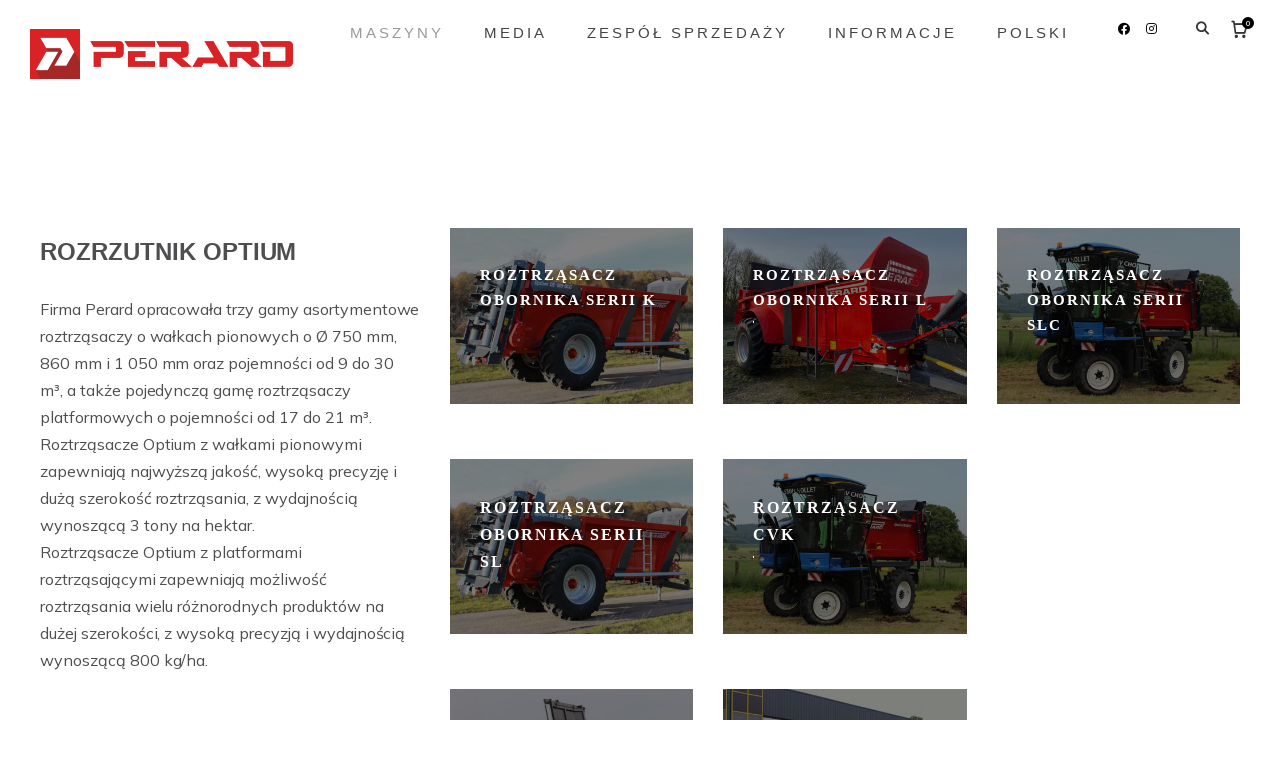

--- FILE ---
content_type: text/html; charset=UTF-8
request_url: https://www.perard.fr/pl/roztrzasacze-obornika/
body_size: 33384
content:
<!DOCTYPE html>
<html lang="pl-PL">
<head>
	<meta charset="UTF-8" />
	<meta name="viewport" content="width=device-width, initial-scale=1.0" />
	
	<meta name="format-detection" content="telephone=no">
	<title>Roztrząsacze obornika &#8211; Perard</title>
<meta name='robots' content='max-image-preview:large' />
<link rel="alternate" href="https://www.perard.fr/epandeur-a-fumier/" hreflang="fr" />
<link rel="alternate" href="https://www.perard.fr/en/manure-spreader/" hreflang="en" />
<link rel="alternate" href="https://www.perard.fr/es/esparcidor-optium/" hreflang="es" />
<link rel="alternate" href="https://www.perard.fr/it/spandiletame-optium/" hreflang="it" />
<link rel="alternate" href="https://www.perard.fr/pl/roztrzasacze-obornika/" hreflang="pl" />
<link rel='dns-prefetch' href='//fonts.googleapis.com' />
<link rel="alternate" type="application/rss+xml" title="Perard &raquo; Kanał z wpisami" href="https://www.perard.fr/pl/feed/" />
<link rel="alternate" type="application/rss+xml" title="Perard &raquo; Kanał z komentarzami" href="https://www.perard.fr/pl/comments/feed/" />
<link rel="alternate" title="oEmbed (JSON)" type="application/json+oembed" href="https://www.perard.fr/wp-json/oembed/1.0/embed?url=https%3A%2F%2Fwww.perard.fr%2Fpl%2Froztrzasacze-obornika%2F&#038;lang=pl" />
<link rel="alternate" title="oEmbed (XML)" type="text/xml+oembed" href="https://www.perard.fr/wp-json/oembed/1.0/embed?url=https%3A%2F%2Fwww.perard.fr%2Fpl%2Froztrzasacze-obornika%2F&#038;format=xml&#038;lang=pl" />
<style id='wp-img-auto-sizes-contain-inline-css' type='text/css'>
img:is([sizes=auto i],[sizes^="auto," i]){contain-intrinsic-size:3000px 1500px}
/*# sourceURL=wp-img-auto-sizes-contain-inline-css */
</style>
<link rel='stylesheet' id='woosb-blocks-css' href='https://www.perard.fr/wp-content/plugins/woo-product-bundle/assets/css/blocks.css?ver=8.3.9' type='text/css' media='all' />
<link rel='stylesheet' id='hazel-blog-css' href='https://www.perard.fr/wp-content/themes/hazel/css/blog.css?ver=6.9' type='text/css' media='all' />
<link rel='stylesheet' id='hazel-foundations-css' href='https://www.perard.fr/wp-content/themes/hazel/css/hazel-foundations.css?ver=6.9' type='text/css' media='all' />
<link rel='stylesheet' id='hazel-icons-font-css' href='https://www.perard.fr/wp-content/themes/hazel/css/icons-font.css?ver=6.9' type='text/css' media='all' />
<link rel='stylesheet' id='fontawesome4-css' href='https://www.perard.fr/wp-content/themes/hazel/css/fontawesome4.css?ver=6.9' type='text/css' media='all' />
<link rel='stylesheet' id='hazel-component-css' href='https://www.perard.fr/wp-content/themes/hazel/css/component.css?ver=6.9' type='text/css' media='all' />
<link rel='stylesheet' id='hazel-splitting-css' href='https://www.perard.fr/wp-content/themes/hazel/css/splitting.css?ver=6.9' type='text/css' media='all' />
<link rel='stylesheet' id='hazel-selectwoo-css' href='https://www.perard.fr/wp-content/themes/hazel/css/selectWoo.min.css?ver=6.9' type='text/css' media='all' />
<link rel='stylesheet' id='hazel-shortcodes-css' href='https://www.perard.fr/wp-content/themes/hazel/functions/css/shortcodes.css?ver=6.9' type='text/css' media='all' />
<link rel='stylesheet' id='hazel-woo-layout-css' href='https://www.perard.fr/wp-content/themes/hazel/css/hazel-woo-layout.css?ver=6.9' type='text/css' media='all' />
<link rel='stylesheet' id='hazel-woocommerce-css' href='https://www.perard.fr/wp-content/themes/hazel/css/hazel-woocommerce.css?ver=6.9' type='text/css' media='all' />
<link rel='stylesheet' id='hazel-mb-ytplayer-css' href='https://www.perard.fr/wp-content/themes/hazel/css/mb.YTPlayer.css?ver=6.9' type='text/css' media='all' />
<link rel='stylesheet' id='hazel-retina-css' href='https://www.perard.fr/wp-content/themes/hazel/css/retina.css?ver=6.9' type='text/css' media='all' />
<link rel='stylesheet' id='hazel-style-css' href='https://www.perard.fr/wp-content/themes/hazel/style.css?ver=5.0' type='text/css' media='all' />
<style id='hazel-style-inline-css' type='text/css'>
.apply_newfonts_addons h1.aio-icon-title, .apply_newfonts_addons .uvc-main-heading h1, .apply_newfonts_addons h1.uvc-type-wrap span, .apply_newfonts_addons h1.ultb3-title, .apply_newfonts_addons h1.ult-new-ib-title, .apply_newfonts_addons h1.ult-ih-heading, .apply_newfonts_addons .ult-ih-info h1, .apply_newfonts_addons h1.uvc-type-wrap .ultimate-vticker, .apply_newfonts_addons h1.price-heading, .apply_newfonts_addons h1.price-subheading, .apply_newfonts_addons h1.flipbox_heading, .apply_newfonts_addons h1.ult-team-member-name, .apply_newfonts_addons h1.ult-timeline-title{  font-family: "Helvetica Neue" !important;  }  .apply_newfonts_addons h2.aio-icon-title, .apply_newfonts_addons .uvc-main-heading h2, .apply_newfonts_addons h2.uvc-type-wrap span, .apply_newfonts_addons div.uvc-type-wrap span, .apply_newfonts_addons h2.ultb3-title, .apply_newfonts_addons h2.ult-new-ib-title, .apply_newfonts_addons h2.ult-ih-heading, .apply_newfonts_addons .ult-ih-info h2, .apply_newfonts_addons h2.uvc-type-wrap .ultimate-vticker, .apply_newfonts_addons div.uvc-type-wrap .ultimate-vticker, .apply_newfonts_addons h2.price-heading, .apply_newfonts_addons h2.price-subheading, .apply_newfonts_addons h2.flipbox_heading, .apply_newfonts_addons h2.ult-team-member-name, .apply_newfonts_addons h2.ult-timeline-title{  font-family: "Helvetica Neue" !important;  }  .apply_newfonts_addons h3.aio-icon-title, .apply_newfonts_addons .uvc-main-heading h3, .apply_newfonts_addons h3.uvc-type-wrap span, .apply_newfonts_addons h3.ultb3-title, .apply_newfonts_addons div.ultb3-title, .apply_newfonts_addons h3.ult-new-ib-title, .apply_newfonts_addons .new-cust-responsive-class, .apply_newfonts_addons .info-circle-heading, .apply_newfonts_addons h3.ult-ih-heading, .apply_newfonts_addons .ult-ih-info h3, .apply_newfonts_addons h3.uvc-type-wrap .ultimate-vticker, .apply_newfonts_addons h3.price-heading, .apply_newfonts_addons h3.price-subheading, .apply_newfonts_addons .ult_price .ult_price_figure, .apply_newfonts_addons h3.flipbox_heading, .apply_newfonts_addons h3.ult-team-member-name, .apply_newfonts_addons .special_tabs .label a, .apply_newfonts_addons h3.ult-timeline-title{  font-family: "Helvetica Neue" !important;  }  .apply_newfonts_addons h4.aio-icon-title, .apply_newfonts_addons .uvc-main-heading h4, .apply_newfonts_addons h4.uvc-type-wrap span, .apply_newfonts_addons h4.ultb3-title, .apply_newfonts_addons h4.ult-new-ib-title, .apply_newfonts_addons h4.ult-ih-heading, .apply_newfonts_addons .ult-ih-info h4, .apply_newfonts_addons h4.uvc-type-wrap .ultimate-vticker, .apply_newfonts_addons h4.price-heading, .apply_newfonts_addons h4.price-subheading, .apply_newfonts_addons h4.flipbox_heading, .apply_newfonts_addons .ult_countdown-amount, .apply_newfonts_addons h4.ult-team-member-name, .apply_newfonts_addons h4.ult-timeline-title{  font-family: "Arial" !important;  font-weight: 100 !important;  }  .apply_newfonts_addons h5.aio-icon-title, .apply_newfonts_addons .uvc-main-heading h5, .apply_newfonts_addons h5.uvc-type-wrap span, .apply_newfonts_addons h5.ultb3-title, .apply_newfonts_addons h5.ult-new-ib-title, .apply_newfonts_addons h5.ult-ih-heading, .apply_newfonts_addons .ult-ih-info h5, .apply_newfonts_addons h5.uvc-type-wrap .ultimate-vticker, .apply_newfonts_addons h5.price-heading, .apply_newfonts_addons h5.price-subheading, .apply_newfonts_addons h5.flipbox_heading, .apply_newfonts_addons h5.ult-team-member-name, .apply_newfonts_addons h5.ult-timeline-title{  font-family: "Helvetica Neue" !important;  }  .apply_newfonts_addons h6.aio-icon-title, .apply_newfonts_addons .uvc-main-heading h6, .apply_newfonts_addons h6.uvc-type-wrap span, .apply_newfonts_addons h6.ultb3-title, .apply_newfonts_addons h6.ult-new-ib-title, .apply_newfonts_addons h6.ult-ih-heading, .apply_newfonts_addons .ult-ih-info h6, .apply_newfonts_addons h6.uvc-type-wrap .ultimate-vticker, .apply_newfonts_addons h6.price-heading, .apply_newfonts_addons h6.price-subheading, .apply_newfonts_addons h6.flipbox_heading, .apply_newfonts_addons h6.ult-team-member-name, .apply_newfonts_addons h6.ult-timeline-title{  font-family: "Helvetica Neue" !important;  } body .ult-dual-heading-text{  font-family: "Mulish" !important;  font-weight: 700 !important;  } body .ult-highlight-text, .strong_design .ifanimatedborder{  font-family: "Mulish" !important;  font-weight: 700 !important;  }  h1:not(.custom_vc_font):not(.page_title),.apply_newfonts_addons h1.aio-icon-title{  font-family: "Helvetica Neue" !important;  }  h2:not(.custom_vc_font):not(.the_title h2):not(.woocommerce-loop-product__title):not(.cart_totals h2):not(.woocommerce-tabs h2):not(.related h2):not(h2.secondaryTitle):not(.uvc-main-heading h2):not(h2.ult-responsive):not(h2.titlelabel):not(.section-title-repeat-left):not(.section-title-repeat-right):not(.wc-block-components-title):not(.wp-block-heading),.woocommerce #content div.product .product_title, .woocommerce div.product .product_title, .woocommerce-page #content div.product .product_title, .woocommerce-page div.product .product_title,.apply_newfonts_addons h2.aio-icon-title, .woocommerce #content div.product p.price, .woocommerce #content div.product span.price, .woocommerce div.product p.price, .woocommerce div.product span.price, .woocommerce-page #content div.product p.price, .woocommerce-page #content div.product span.price, .woocommerce-page div.product p.price, .woocommerce-page div.product span.price, .wc-block-cart-items__header, .wc-block-components-title{  font-family: "Helvetica Neue" !important;  }  h3:not(.custom_vc_font):not(.woocommerce-billing-fields h3):not(.woocommerce-additional-fields h3):not(h3#order_review_heading):not(h3.aio-icon-title):not(h3.ult-ih-heading):not(h3.ult-responsive):not(h3.related_posts_title):not(#comments-title):not(.comment-reply-title):not(#ship-to-different-address):not(.ult-dual-color-heading h3):not(.info-circle-sub-def h3):not(.tribe-events-calendar-month__calendar-event-title):not(.tribe-events-calendar-month__header-column-title),.tribe-events-calendar-list__event-title-link,.tribe-events-calendar-day__event-title-link,.tribe-events-calendar-latest-past__event-title a, .testimonials.style1 .testimonial span.t-author-style1,.testimonials.style1 .testimonial span a,.testimonials.style1 .testimonial span a:hover,.testimonials.style1 .testimonial span.t-author-style1,.testimonials.style1 .testimonial span.t-author-style1:hover,.navigation_with_thumbnails .nav-title,.vc_tta-color-grey.vc_tta-style-classic .vc_tta-panel.vc_active .vc_tta-panel-title.vc_tta-controls-icon-position-left > a span, .vc_tta.vc_general .vc_tta-panel-title.vc_tta-controls-icon-position-left > a span, .apply_newfonts_addons .stats-desc .stats-text, .woocommerce h2.woocommerce-loop-product__title, .apply_newfonts_addons .stats-desc .stats-number{  font-family: "Helvetica Neue" !important;  }  h4:not(.custom_vc_font),.apply_newfonts_addons h4.aio-icon-title{  font-family: "Arial" !important;  font-weight: 100 !important;  }  .tooltipster-box .tribe-events-calendar-list__event-title-link, .wpb_content_element .wpb_accordion_header.ui-accordion-header-active a, h5:not(.custom_vc_font):not(.title),.apply_newfonts_addons h5.aio-icon-title{  font-family: "Helvetica Neue" !important;  }  h6:not(.custom_vc_font):not(.company_value):not(.section-caption-fancy), h6 a,.apply_newfonts_addons h6.aio-icon-title{  font-family: "Helvetica Neue" !important;  }  body, p, .lovepost a, a.woocommerce-LoopProduct-link, .widget ul li a, .widget p, .widget span, .widget ul li, .the_content ul li, .the_content ol li, #recentcomments li, .custom-widget h4, .custom-widget h4 span, .widget.des_cubeportfolio_widget h4, .widget.des_recent_posts_widget h4, .custom-widget ul li a, .aio-icon-description, li:not(.ticker li):not(.ult_tab_li):not(.top-bar-menu li):not(.select2-results li):not(.dl-back):not(.posts_category_filter li):not(.menu li):not(.nav li):not(.icon_list_item .icon_description), .smile_icon_list li .icon_description p, #recentcomments li span, .wpb-js-composer .vc_tta-color-grey.vc_tta-style-classic .vc_tta-panel .vc_tta-panel-title>a, .related_posts_listing .related_post .excerpt,  .vc_row .widget.des_recent_posts_widget .ult-item-wrap .excerpt p,.metas-comments p,html .testimonials-style2 .t-author a, html .testimonials-style2 .t-author .company_value, .single-wide-testimonials .testimonials-slide-content .text-container span p, .single-wide-testimonials .testimonials-slide-content .text-container span, .single-wide-testimonials .testimonials-slide-content .text-container p,.wpcf7 form.wpcf7-form p:not(.small-text-info-icon p),.map_info_text, .apply_newfonts_addons .uvc-sub-heading, .apply_newfonts_addons div.ultb3-desc, .apply_newfonts_addons .ult-new-ib-content p, .apply_newfonts_addons .info-circle-text, .icon_description p, .apply_newfonts_addons .aio-icon-box.tooltip-icon .aio-icon-description p, .apply_newfonts_addons .ult-ih-description p, .apply_newfonts_addons .ult_price .ult_price_term, .apply_newfonts_addons .ult_price_features p, .apply_newfonts_addons .ult_price_features li, .apply_newfonts_addons .ifb-flip-box-section-content p, .apply_newfonts_addons .ult_countdown-period, .apply_newfonts_addons .timeline-item-spt p, .apply_newfonts_addons .timeline-item-spt li{  font-family: "Helvetica" !important;  }  .master_container a:not(.the_author):not(.the_cats):not(.the_tags):not(.blog-read-more):not(.button):not(.the_title):not(.vc_btn3):not(.special_tabs_linkage):not(.widget a):not(.blog-read-more):not(.ult_colorlink):not(.page-numbers):not(.tabs a):not(.the_title h2 a):not(.woocommerce-info a):not(.nav-next a):not(.nav-previous a):not(.widget a):not(.custom-widget a):not(.fn a):not(.aio-icon-read):not(.vc_custom_heading a):not(.ult_tab_li a):not(.ult_price_action_button):not(.blog-read-more-button):not(.rs-layer):not(.the_title a):not(.metas a):not(.title a):not(.projects_nav1 a):not(.nav-next a):not(.title a):not(.aio-icon-description a):not(.projects_nav1 a):not(.tribe-events-calendar-month__day-date-link):not(.metas-container a):not(.metas a):not(.ultb3-btn):not(.cbp-l-loadMore-link):not(.vc_icon_element-link):not(.cbp-simpleLink), .page_content a:not(.the_author):not(.the_cats):not(.the_tags):not(.button):not(.the_title):not(.vc_btn3):not(.special_tabs_linkage):not(.widget a):not(.blog-read-more):not(.ult_colorlink):not(.page-numbers):not(.tabs a):not(.the_title h2 a):not(.woocommerce-info a):not(.nav-next a):not(.nav-previous a):not(.widget a):not(.custom-widget a):not(.fn a):not(.aio-icon-read):not(.vc_custom_heading a):not(.ult_tab_li a):not(.ult_price_action_button):not(.blog-read-more-button):not(.rs-layer):not(.the_title a):not(.metas a):not(.title a):not(.projects_nav1 a):not(.nav-next a):not(.aio-icon-description a):not(.company_value):not(.projects_nav1 a):not(.cbp-item-wrapper a):not(.company_value a):not(.tribe-events-calendar-month__day-date-link):not(.metas-container a):not(.metas a):not(.ultb3-btn):not(.cbp-l-loadMore-link):not(.vc_icon_element-link):not(.cbp-simpleLink):not(.sr7-btn),header a,.comment-body a, .logged-in-as a, #reply-title a,.widget ul li a, .tagcloud a,body .sidebar .widget a, body .sidebar .custom-widget a, .master_container a:not(.vc_btn3):not(.page):not(.button):not(.special_tabs_linkage):not(.widget li a):not(.page-numbers):not(.tabs a):not(.fn a):not(.ult_tab_li a):not(.blog-read-more):not(.ult_price_action_button):not(.vc_custom_heading a):not(.ult_colorlink):not(.aio-icon-description a):not(.tribe-events-calendar-month__day-date-link):not(.navigation a):not(.the_title a):not(.metas-container a):not(.metas a):not(.ultb3-btn):not(.cbp-l-loadMore-link):not(.vc_icon_element-link):not(.cbp-simpleLink):not(.sr7-btn):not(.blog-read-more-button):not(.projects_nav1 a):hover,.page_content a:not(.vc_btn3):not(.page):not(.button):not(.special_tabs_linkage):not(.widget li a):not(.page-numbers):not(.tabs a):not(.fn a):not(.blog-read-more):not(.ult_tab_li a):not(.blog-read-more-button):not(.rs-layer):not(.the_title a):not(.metas a):not(.title a):not(.projects_nav1 a):not(.nav-next a):not(.ult_price_action_button):not(.vc_custom_heading a):not(.ult_colorlink):not(.aio-icon-description a):not(.tribe-events-calendar-month__day-date-link):not(.navigation a):not(.the_title a):not(.metas-container a):not(.metas a):not(.ultb3-btn):not(.cbp-l-loadMore-link):not(.vc_icon_element-link):not(.cbp-simpleLink):not(.sr7-btn):not(.blog-read-more-button):not(.projects_nav1 a):hover,.comment-body a:hover, .logged-in-as a:hover,#reply-title a:hover, .woocommerce #content div.product .woocommerce-tabs ul.tabs li.active a, .woocommerce div.product .woocommerce-tabs ul.tabs li.active a, .woocommerce-page #content div.product .woocommerce-tabs ul.tabs li.active a, .woocommerce-page div.product .woocommerce-tabs ul.tabs li.active a, a.aio-icon-read{  font-family: "Helvetica" !important;  }  .vc_general.vc_btn3, #pbd-alp-load-posts a, .single #commentform .form-submit #submit, .nav-previous, .nav-next, .next-posts, .prev-posts, .btn-contact-left input, .des-button-dark input, .nav-previous a, .nav-next a, .next-posts a, .nav-previous a:hover, .nav-previous a, .nav-next a:hover, .next-posts a:hover, .blog-read-more, .apply_newfonts_addons .ult_colorlink span,.bt-contact input,html .testimonials-style2 .t-author,#mc_embed_signup input#mc-embedded-subscribe, #mc_embed_signup input#mc-embedded-subscribe:focus,.wpcf7 .hazel-form-main-slider .slider-button input, .blog-read-more-button, .apply_newfonts_addons div.ultb3-btn, .apply_newfonts_addons .btn-modal-lg, .projects_nav1 a, .projects_nav1 a:hover, .nav-next a, .next-posts a, .prev-posts a, .nav-next a:hover, .next-posts a:hover, .prev-posts a:hover, body .nav-container a.button.hazel_minicart_cart_but, body.woocommerce-page .nav-container a.button.hazel_minicart_cart_but, body .nav-container a.button.hazel_minicart_checkout_but, body.woocommerce-page .nav-container a.button.hazel_minicart_checkout_but, body .nav-container a.button.hazel_minicart_cart_but:hover, body.woocommerce-page .nav-container a.button.hazel_minicart_cart_but:hover, body .nav-container a.button.hazel_minicart_checkout_but:hover, body.woocommerce-page .nav-container a.button.hazel_minicart_checkout_but:hover, .woocommerce #content input.button, .woocommerce #respond input#submit, .woocommerce a.button:not(.add_to_cart_button):not(.product_type_simple), .woocommerce button.button, .woocommerce input.button, .woocommerce-page #content input.button, .woocommerce-page #respond input#submit, .woocommerce-page a.button:not(.add_to_cart_button):not(.product_type_simple), .woocommerce-page button.button, .woocommerce-page input.button, .woocommerce #content div.product form.cart .button, .woocommerce div.product form.cart .button, .woocommerce-page #content div.product form.cart .button, .woocommerce-page div.product form.cart .button, .woocommerce #content input.button:hover, .woocommerce #respond input#submit:hover, .woocommerce a.button:hover, .woocommerce button.button:hover, .woocommerce input.button:hover, .woocommerce-page #content input.button:hover, .woocommerce-page #respond input#submit:hover, .woocommerce-page a.button:hover, .woocommerce-page button.button:hover, .woocommerce-page input.button:hover, .nav-container a.button.hazel_minicart_checkout_but:hover, .nav-container a.button.hazel_minicart_cart_but:hover, body.style9 a.button.hazel_minicart_checkout_but:hover, body.style9 a.button.hazel_minicart_cart_but:hover, .woocommerce #content input.button, .woocommerce #respond input#submit, .woocommerce a.button:not(.add_to_cart_button):not(.product_type_simple):hover, .woocommerce button.button:hover, .woocommerce input.button:hover, .woocommerce-page #content input.button:hover, .woocommerce-page #respond input#submit:hover, .woocommerce-page a.button:not(.add_to_cart_button):not(.product_type_simple):hover, .woocommerce-page button.button:hover, .woocommerce-page input.button:hover, .woocommerce #content div.product form.cart .button:hover, .woocommerce div.product form.cart .button:hover, .woocommerce-page #content div.product form.cart .button:hover, .woocommerce-page div.product form.cart .button:hover, .woocommerce-page.woocommerce-page ul.products li.product a.add_to_cart_button, .woocommerce-page ul.products li.product a.add_to_cart_button, .woocommerce-page ul.products li.product a.add_to_cart_button, .woocommerce-page ul.products li.product a.product_type_grouped, .woocommerce-page ul.products li.product a.product_type_external, .woocommerce-page ul.products li.product a.product_type_external, .woocommerce-page ul.products li.product a.product_type_variable, .vc_toggle_square .vc_toggle_icon, p.vc_custom_heading.heading_border::before, .nav-container a.button.hazel_minicart_checkout_but:hover, .nav-container a.button.hazel_minicart_cart_but:hover, body.style9 a.button.hazel_minicart_checkout_but:hover, body.style9 a.button.hazel_minicart_cart_but:hover, .woocommerce ul.products li.product a.add_to_cart_button.ajax_add_to_cart:hover, .woocommerce-page ul.products li.product a.add_to_cart_button.ajax_add_to_cart:hover, .woocommerce ul.products li.product a.product_type_variable:hover, .woocommerce-page ul.products li.product a.product_type_variable:hover, .woocommerce ul.products li.product a.product_type_grouped:hover, .woocommerce-page ul.products li.product a.product_type_grouped:hover, .woocommerce ul.products li.product a.button.product_type_external:after, .woocommerce ul.products li.product a.product_type_external:hover, .woocommerce ul.products li.product a.button.product_type_simple:hover, body.woocommerce .summary.entry-summary .cart .single_add_to_cart_button:hover, a.ubtn-link .ubtn, .bt-contact input{  font-family: "Mulish" !important;  font-weight: 700 !important;  }  .blog-default-bg-masonry .the_title h2 a,.des_recent_posts_widget.widget .title a,.related_posts_listing .related_post .title,.home.blog .blog-default.wideblog .container .blog-default-bg-masonry .the_title h2 a,body.blog .blog-default-bg .blog-default-bg-masonry .the_title h2 a,.vc_custom_heading.title a, .apply_newfonts_addons .ult_price_action_button, .des_recent_posts_widget.widget a h4{  font-family: "Mulish|600" !important;  }  .hazel-masonry-grid .blog-default-bg-masonry .the_title h2 a{  font-family: "Mulish" !important;  font-weight: 600 !important;  }  #primary_footer p, #big_footer input, #big_footer textarea, .mail-news .banner p,#primary_footer a:not(.vc_btn3):not(.social-icons-fa a), .hazel_socials_text_widget a span{  font-family: "Mulish" !important;  font-weight: 400 !important;  }  .archive .the_title h2 a, .page-template-blog-template .the_title h2 a, .home.blog .blog-default.wideblog .container .the_title h2 a,body.blog .blog-default-bg .the_title h2 a,.woocommerce h2:not(.woocommerce-loop-product__title):not(.secondaryTitle), .woocommerce h3{  font-family: "Mulish|600" !important;  }  .hazel-masonry-grid .info_wrapper a.the_author, .page-template-blog-masonry-grid-template .metas p[data-rel='metas-tags'] a, .page-template-blog-masonry-grid-template .metas p[data-rel='metas-categories'] a,.metas-container a, .metas-container a:hover, .metas-container p{  font-family: "Hind" !important;  font-weight: 400 !important;  }  .widget h2 > .widget_title_span, .custom-widget h4, .custom-widget h4 span, .widget.des_cubeportfolio_widget h4, .widget.des_recent_posts_widget > h4, .sidebar .widget > h4,.widget_title_span, .widget .widget-contact-content > h4, .widget h2 > .widget_title_span a.rsswidget,.widget h2 > .widget_title_span, .wpb_content_element .wpb_accordion_header a, .widget.des_cubeportfolio_widget h4, .widget.des_recent_posts_widget h4, .contact-widget-container h4, a#send-comment, .widget h4,.widget h2, .widget > h4, .custom-widget h4, .widget.des_testimonials_widget .featured_image_widget, .blog-sidebar-bg .widget_block .wp-block-heading{  font-family: "Hind|600" !important;  }  .cbp-l-caption-title,.cbp-l-caption-buttonRight,.cbp-l-grid-work-title,.cbp-l-grid-blog-title,.cbp-l-grid-team-name,.cbp-l-grid-projects-title,.cbp-l-grid-team-name{  font-family: "Mulish" !important;  font-weight: 600 !important;  }  .cbp-l-caption-desc,.cbp-l-grid-work-desc,.cbp-l-grid-team-position, .cbp-l-grid-projects-desc{  font-family: "Mulish" !important;  font-weight: 400 !important;  }  .cbp-filter-item, .posts_category_filter li{  font-family: "Hind" !important;  font-weight: 600 !important;  }  .cbp-l-grid-blog-comments, .cbp-l-loadMore-link span{  font-family: "Mulish" !important;  font-weight: 600 !important;  }  .navbar-collapse ul.navbar-nav > li > a, .navbar-collapse > .header_style2_menu > ul > li > a, .hazel-header-button a, header:not(.style6):not(.header_after_scroll) .menu-languages #menu_top_bar > li > a, header:not(.style6):not(.header_after_scroll) .search-menu-text, .top-bar-menu li.menu-item-has-children, .dl-trigger{  font-family: "Arial" !important;  font-weight: 100 !important;  }  .header_after_scroll .navbar-collapse ul.navbar-nav > li > a, .header_after_scroll .navbar-collapse > .header_style2_menu > ul > li > a, .header_after_scroll  .search-menu-text,header.header_after_scroll:not(.style6) .menu-languages #menu_top_bar > li > a, .header_after_scroll .top-bar-menu li.menu-item-has-children, header.header_after_scroll .minicart_items{  font-family: "Arial" !important;  font-weight: 100 !important;  }  .gosubmenu, header .hazel_minicart ul li, body.style9 .hazel_minicart ul li,.menu-languages,header .hazel_minicart li a, body.style9 .hazel_minicart li a,.navbar-collapse ul.menu-depth-1 li:not(.hazel_mega_hide_link) a, .dl-menuwrapper li:not(.hazel_mega_hide_link) a,.gosubmenu, header .hazel_minicart ul li, body.style9 .hazel_minicart ul li,.menu-languages #menu_top_bar > li ul a{  font-family: "Arial" !important;  font-weight: 100 !important;  } body div.nav-style-6 > ul > .menu_items_wrapper > li > a{  font-family: "Hind" !important;  font-weight: 500 !important;  } body div.nav-style-6 > ul > .menu_items_wrapper li .sub-menu a{  font-family: "Hind" !important;  font-weight: 500 !important;  }  li.hazel_mega_hide_link > a, li.hazel_mega_hide_link > a:hover{  font-family: "Arial" !important;  font-weight: 100 !important;  }  body #hazel_website_load .percentage{  font-family: "Helvetica Neue" !important;  }  .hazel-header-button.only_button a,.hazel-header-button.only_special_button a,.hazel-header-button.only_text_button a span,.only_text_button .underline .link-strong{  font-family: "Mulish" !important;  font-weight: 600 !important;  }  .hazel-push-sidebar.hazel-push-sidebar-right, .hazel-push-sidebar-content .contact-form input[type='text'], .hazel-push-sidebar-content .contact-form input[type='email'],.hazel-push-sidebar-content .contact-widget-container textarea,.hazel-push-sidebar .widget h2 > .widget_title_span, .hazel-push-sidebar .wpb_content_element .wpb_accordion_header a, .hazel-push-sidebar .custom-widget h4, .hazel-push-sidebar .widget.des_cubeportfolio_widget h4, .hazel-push-sidebar .widget.des_recent_posts_widget h4, .hazel-push-sidebar .widget h4, .hazel-push-sidebar h4, .hazel-push-sidebar .widget h2 > .widget_title_span a.rsswidget, .hazel-push-sidebar-content h4, .hazel-push-sidebar-content .wp-block-group h2{  font-family: "Helvetica Neue" !important;  }  .hazel-push-sidebar a:not(.vc_btn3),.hazel-push-sidebar .select2-container--default .select2-results__option[data-selected=true],.hazel-push-sidebar .select2-results__option,#hazel-push-sidebar-content ul li{  font-family: "Helvetica Neue" !important;  }  .hazel-push-sidebar p,.hazel-push-sidebar .widget ul li,.hazel-push-sidebar .widget span,hazel-push-sidebar-content .contact-form input,.hazel-push-sidebar-content .contact-form input:not(.submit), .hazel-push-sidebar-content .contact-widget-container textarea,.hazel-push-sidebar-content input[placeholder]::placeholder, .hazel-push-sidebar-content input[placeholder]::-webkit-input-placeholder{  font-family: "Helvetica Neue" !important;  }  body > .search_input input.search_input_value, .body > .search_input .ajax_search_results ul li a{  font-family: "Helvetica Neue" !important;  }  body > .search_input .ajax_search_results ul li a{  font-family: "Helvetica Neue" !important;  }  body > .search_input .ajax_search_results ul li a span, body > .search_input .ajax_search_results ul li a span i{  font-family: "Helvetica Neue" !important;  }  #big_footer .widget h2 > .widget_title_span, #big_footer .custom-widget h4,  #big_footer .custom-widget h4 span, #big_footer .widget.des_cubeportfolio_widget h4, #big_footer .widget.des_recent_posts_widget > h4, #primary_footer .footer_sidebar > h4, #primary_footer .widget h4, #primary_footer .widget .widget-contact-content h4, #big_footer .widget h2 > .widget_title_span a.rsswidget, #primary_footer .footer_sidebar > h4 a.rsswidget, #primary_footer .footer_sidebar h4.widget_title_span, #primary_footer .widget.des_recent_posts_widget .ult_horizontal h4{  font-family: "Hind|600" !important;  }  #hazel-push-sidebar-content .widget h2 > .widget_title_span, #hazel-push-sidebar-content .custom-widget h4, #hazel-push-sidebar-content .custom-widget h4 span, #hazel-push-sidebar-content .widget.des_cubeportfolio_widget h4, #hazel-push-sidebar-content .widget.des_recent_posts_widget h4, #hazel-push-sidebar-content .widget h2 > .widget_title_span a.rsswidget, .hazel-push-sidebar h4,.hazel-push-sidebar .widget h4, .hazel-push-sidebar h4{  font-family: "Hind|600" !important;  }  .present-container h1.page_title{  font-family: "Helvetica Neue" !important;  }  .present-container h2.secondaryTitle{  font-family: "Mulish" !important;  font-weight: 400 !important;  }  .hazel_breadcrumbs, .hazel_breadcrumbs a, .hazel_breadcrumbs span{  font-family: "Helvetica Neue" !important;  }  header > .hazel_style9_footer_contents .footer_custom_text *, header .hazel-opened-footer-elements .hazel_style9_footer_contents .footer_custom_text *, body .footer_custom_text p, body .footer_custom_text a{  font-family: "Mulish|normal" !important;  }  .single-post .present-container h1.page_title{  font-family: "Hind|600" !important;  }  .single-post .present-container h2.secondaryTitle{  font-family: "Hind|500" !important;  }  .single-post .hazel_breadcrumbs, .single-post .hazel_breadcrumbs a, .single-post .hazel_breadcrumbs span{  font-family: "Hind|500" !important;  }  .woocommerce-page .present-container h1.page_title{  font-family: "Helvetica Neue" !important;  }  .woocommerce-page .present-container h2.secondaryTitle{  font-family: "Helvetica Neue" !important;  }  .woocommerce-page .hazel_breadcrumbs, .single-post .hazel_breadcrumbs a, .single-post .hazel_breadcrumbs span{  font-family: "Helvetica Neue" !important;  } .widget li a:after, .widget_nav_menu li a:after, .custom-widget.widget_recent_entries li a:after{color: #595959;}.vc_general.vc_btn3.vc_btn3-style-custom,#pbd-alp-load-posts a,.single #commentform .form-submit #submit, .nav-previous, .nav-next, .next-posts, .prev-posts, .btn-contact-left input, .des-button-dark input,body.single #commentform .form-submit #submit, .blog-read-more-button,.bt-contact input,#big_footer .footer_newsletter .mail-box .form input.button{color: #f2f2f2 !important;background: #010101 !important;}.nav-previous i, .nav-next i, .next-posts i, .prev-posts i,.nav-previous a, .nav-next a, .next-posts a{color: #f2f2f2 !important;}.nav-previous a:hover i, .nav-next a:hover i, .next-posts a:hover i,.nav-previous a:hover, .nav-next a:hover, .next-posts a:hover{color: #ffffff !important;}.vc_general.vc_btn3.vc_btn3-style-custom:hover,#pbd-alp-load-posts a:hover,.single #commentform .form-submit #submit:hover, .nav-previous:hover, .nav-next:hover, .next-posts:hover, .prev-posts:hover, .btn-contact-left input:hover, .des-button-dark input:hover,body.single #commentform .form-submit #submit:hover, .blog-read-more-button:hover, .bt-contact input:hover,#big_footer .footer_newsletter .mail-box .form input.button:hover{color: #ffffff !important;background: #969696 !important;}.nav-previous:hover i, .nav-next:hover i, .next-posts:hover i, .prev-posts:hover i,.nav-previous:hover a, .nav-next:hover a, .next-posts:hover a, .prev-posts:hover a{color: #ffffff !important;}.vc_general.vc_btn3,#pbd-alp-load-posts a,.single #commentform .form-submit #submit, .nav-previous, .nav-next, .next-posts, .prev-posts, .btn-contact-left input, .des-button-dark input,.nav-previous a, .nav-next a, .next-posts a,body.single #commentform .form-submit #submit, .blog-read-more-button, a.ubtn-link .ubtn, .bt-contact input,body .vc_btn3.vc_btn3-size-lg, body #mc_embed_signup input#mc-embedded-subscribe,body #mc_embed_signup input#mc-embedded-subscribe:focus, .btn-contact-right input{text-transform: uppercase !important;letter-spacing: 2px !important;}body, p:not(.aio-icon-title):not(.metas-container p):not(.footer_custom_text p):not(.ult-new-ib-content p):not(.price), .lovepost a, a.woocommerce-LoopProduct-link, .widget ul li a, .widget p, .widget span, .widget ul li, .the_content ul li, .the_content ol li, #recentcomments li, .custom-widget h4, .custom-widget h4 span, .widget.des_cubeportfolio_widget h4, .widget.des_recent_posts_widget h4, .custom-widget ul li a, .aio-icon-description, li:not(.ticker li):not(.ult_tab_li):not(.top-bar-menu li):not(.select2-results li):not(.dl-back):not(.posts_category_filter li):not(.menu li):not(.nav li):not(.icon_list_item .icon_description), .smile_icon_list li .icon_description p, #recentcomments li span, .wpb-js-composer .vc_tta-color-grey.vc_tta-style-classic .vc_tta-panel .vc_tta-panel-title>a, .related_posts_listing .related_post .excerpt,  .vc_row .widget.des_recent_posts_widget .ult-item-wrap .excerpt p,.metas-comments p,.projects_nav1 a,html .testimonials-style2 .t-author a, html .testimonials-style2 .t-author .company_value, .single-wide-testimonials .testimonials-slide-content .text-container span p, .single-wide-testimonials .testimonials-slide-content .text-container span, .single-wide-testimonials .testimonials-slide-content .text-container p,.wpcf7 form.wpcf7-form p:not(.small-text-info-icon p){font-size: 14px !important;color: #595959;}    .nav-previous i, .nav-next i, .next-posts i, .prev-posts i{color: #595959;}#big_footer #primary_footer p, #big_footer #primary_footer .widget ul li a:not(.social-icons-fa a),#big_footer #primary_footer .widget p, #big_footer #primary_footer .widget span, #big_footer.custom-widget #primary_footer ul li a, #big_footer #primary_footer a:not(.social-icons-fa a):not(.vc_btn3),#big_footer #primary_footer a:not(.vc_btn3){font-size: 16px !important;}p, .widget p, .widget span, .testimonials p{line-height: 1.7em;}.info-circle-text, .icon_description p{font-size: 14px;}.wpb-js-composer .vc_tta-color-grey.vc_tta-style-outline .vc_tta-tab>a{color: #595959 !important;}.bold_design .vc_tta.vc_general .vc_tta-panel-title.vc_tta-controls-icon-position-left > a span,html .testimonials-style2 .t-author,.wpcf7 form.wpcf7-form p:not(.small-text-info-icon p){color: #303030 !important;}.map_info_text{font-size: 14px;color: #595959 !important;}.woocommerce ul.products li.product .price ins, .woocommerce-page ul.products li.product .price ins,.woocommerce #content div.product p.price ins, .woocommerce #content div.product span.price ins, .woocommerce div.product p.price ins, .woocommerce div.product span.price ins, .woocommerce-page #content div.product p.price ins, .woocommerce-page #content div.product span.price ins, .woocommerce-page div.product p.price ins, .woocommerce-page div.product span.price ins,.woocommerce-page ul.product_list_widget ins,.woocommerce ul.products li.product .price ins, .woocommerce ul.products li.product .price span{color: #595959 !important;background: transparent !important;}a.pageXofY .pageX, .pricing .bestprice .name, .filter li a:hover, .widget_links ul li a:hover, #contacts a:hover, .title-color, .ms-staff-carousel .ms-staff-info h4, .filter li a:hover, .navbar-default .navbar-nav > .open > a, .navbar-default .navbar-nav > .open > a:hover, .navbar-default .navbar-nav > .open > a:focus, a.go-about:hover, .text_color, .navbar-nav .dropdown-menu a:hover, .profile .profile-name, #elements h4, #contact li a:hover, #agency-slider h5, .ms-showcase1 .product-tt h3, .filter li a.active, .contacts li i, .big-icon i, .navbar-default.dark .navbar-brand:hover,.navbar-default.dark .navbar-brand:focus, a.p-button.border:hover, .navbar-default.light-menu .navbar-nav > li > a.selected, .navbar-default.light-menu .navbar-nav > li > a.hover_selected, .navbar-default.light-menu .navbar-nav > li > a.selected:hover, .navbar-default.light-menu .navbar-nav > li > a.hover_selected:hover, .navbar-default.light-menu .navbar-nav > li > a.selected, .navbar-default.light-menu .navbar-nav > li > a.hover_selected, .navbar-default.light-menu .navbar-nav > .open > a,.navbar-default.light-menu .navbar-nav > .open > a:hover, .navbar-default.light-menu .navbar-nav > .open > a:focus, .light-menu .dropdown-menu > li > a:focus, a.social:hover:before, .symbol.colored i, .icon-nofill, .slidecontent-bi .project-title-bi p a:hover, .grid .figcaption a.thumb-link:hover, .tp-caption a:hover, .btn-1d:hover, .btn-1d:active, #contacts .tweet_text a, #contacts .tweet_time a, .social-font-awesome li a:hover, h2.post-title a:hover, .tags a:hover, .hazel-button-color span, #contacts .form-success p, .nav-container .social-icons-fa a i:hover, .the_title h2 a:hover, .widget ul li a:hover, .widget_nav_menu .current-menu-item > a, .team-position, .nav-container .hazel_minicart li a:hover, body.style9 .hazel_minicart li a:hover, .metas-container i, .widget-contact-content i,.woocommerce.widget_shopping_cart ul.cart_list li a:hover, .woocommerce.widget_shopping_cart ul.product_list_widget li a:hover,.woocommerce ul.products li.product a.add_to_cart_button.ajax_add_to_cart:hover:after, .woocommerce-page ul.products li.product a.add_to_cart_button.ajax_add_to_cart:hover:after,.woocommerce ul.products li.product a.product_type_variable:hover:after, .woocommerce-page ul.products li.product a.product_type_variable:hover:after,.woocommerce ul.products li.product a.product_type_grouped:hover:after, .woocommerce-page ul.products li.product a.product_type_grouped:hover:after,.woocommerce-page ul.products li.product a.product_type_simple:hover:after:not(.button),.widget-contact-content.centered i,p.vc_custom_heading.heading_border{  color: #d8d8d8;}.section-caption-fancy,a.aio-icon-read,html .testimonials-style2.style-light .t-author a{color: #d8d8d8 !important;}header .hazel_minicart li a:hover{color: #d8d8d8 !important;}.wpb-js-composer .vc_tta-color-grey.vc_tta-style-outline .vc_tta-tab.vc_active>a{background: #d8d8d8 !important;color: #fff !important;border-color: #d8d8d8 !important;}.vc_toggle_square .vc_toggle_icon,p.vc_custom_heading.heading_border::before,.nav-container a.button.hazel_minicart_checkout_but:hover, .nav-container a.button.hazel_minicart_cart_but:hover, body.style9 a.button.hazel_minicart_checkout_but:hover, body.style9 a.button.hazel_minicart_cart_but:hover,.woocommerce ul.products li.product a.add_to_cart_button.ajax_add_to_cart:hover, .woocommerce-page ul.products li.product a.add_to_cart_button.ajax_add_to_cart:hover, .woocommerce ul.products li.product a.product_type_variable:hover, .woocommerce-page ul.products li.product a.product_type_variable:hover, .woocommerce ul.products li.product a.product_type_grouped:hover, .woocommerce-page ul.products li.product a.product_type_grouped:hover, .woocommerce ul.products li.product a.button.product_type_external:after, .woocommerce ul.products li.product a.product_type_external:hover, .woocommerce ul.products li.product a.button.product_type_simple:hover,body.woocommerce .summary.entry-summary .cart .single_add_to_cart_button:hover{background-color: #d8d8d8 !important;}body:not(.page-template-blog-template):not(.page-template-blog-masonry-template) .page_content blockquote {border-left: 4px solid #d8d8d8 !important;}body .ls-roundedflat .ls-nav-prev:hover, body .ls-roundedflat .ls-nav-next:hover,body .ls-roundedflat .ls-bottom-slidebuttons a.ls-nav-active, body .ls-roundedflat .ls-bottom-slidebuttons a:hover,.widget > h2:after, .widget > h4:after, .custom-widget > h4:after, .widget .widget-contact-content > h4:after, #footer-instagram p.clear a,.hazel-labeled h4,.top-bar .phone-mail li.text_field, .colored_bg,.hazel_recent_posts .post-quote,.cbp-popup-singlePageInline .cbp-popup-close:hover:after,a#send-comment,.vc_btn3.vc_btn3-color-juicy-pink.vc_btn3-style-flat:focus, .vc_btn3.vc_btn3-color-juicy-pink.vc_btn3-style-flat:hover, .vc_btn3.vc_btn3-color-juicy-pink:focus, .vc_btn3.vc_btn3-color-juicy-pink:hover,.page-template-blog-masonry-grid-template .metas a:hover,.bt-contact .button,.slick_design .bt-contact .button,.brutalist_style .services-2-button-close{background: #d8d8d8 !important;}.slick_design a.aio-icon-read{color: #d8d8d8;}.testimonials.style1 .testimonial span a, .metas a:hover(.page-template-blog-masonry-grid-template .metas a:hover), .vc_tta-color-grey.vc_tta-style-classic .vc_tta-panel.vc_active .vc_tta-panel-title>a, .related_posts_listing .related_post .title:hover, .hazel_breadcrumbs a:hover, .mail-box .news-l .opacity-icon i,  div.nav-style-6 > ul > .menu_items_wrapper > li > a:hover,a.aio-icon-read:hover, .t-author a,.page-template-blog-masonry-template .posts_category_filter li:hover, .page-template-blog-masonry-grid-template .posts_category_filter li:hover, .posts_category_filter li.selected, .dark .header_style2_contact_info .email-contact .email a:hover, single-post .post a:hover,.des_recent_posts_widget.widget .title a:hover h4,.special_tabs.icontext .label a:hover,header.navbar .nav-container .header_style2_contact_info i,.special_tabs.icontext .label.current a, .special_tabs.text .label.current a, .special_tabs.icontext .label.current i, .special_tabs.text .label a:hover, .info-circle-def .info-circle-icon,.woocommerce-page.woocommerce-page ul.products li.product a.add_to_cart_button:hover, .woocommerce ul.products li.product a.add_to_cart_button:hover, .woocommerce-page ul.products li.product a.add_to_cart_button:hover,.woocommerce-page ul.products li.product a.product_type_grouped:hover,.woocommerce-page ul.products li.product a.product_type_external:hover,.woocommerce ul.products li.product a.product_type_grouped:hover,.woocommerce ul.products li.product a.product_type_external:hover{color: #d8d8d8 !important;}.hazel-form-simple.dark .bt-contact a:not(.button-dark) span input:hover{border: 1px solid #d8d8d8 !important;background: #d8d8d8 !important;}.info-circle-active{border: 1px solid #d8d8d8 !important;background: #d8d8d8 !important;color: #000 !important;}.testimonials.style1 .testimonial span a,.absolute-quote-element{color: #d8d8d8 !important;}body.page-template-blog-masonry-grid-template .metas a:hover,body .button-dark:hover input{color: #fff !important;}.widget:not(.contact-widget-container):not(.instagram_widget):not(.recent_posts_widget_2) li a:hover:after, .widget_nav_menu li a:hover:after, .footer_sidebar ul li a:hover:after{border-bottom-color: #d8d8d8 !important;}.special_tabs.horizontal.text .tab-selector .label:hover .title a:before, .ult_btn10_span:hover:before, a.aio-icon-read:hover:before{border-bottom-color: #d8d8d8 !important;}.ult_cl_link_1 .ult_btn10_span:hover:before, .ult_cl_link_1 .ult_btn10_span:before{border:none !important;}.hazel_original_style #big_footer .social-icons-fa a:not(.social-network){border:1px solid#333333;background:transparent;}.hazel_original_style #big_footer .social-icons-fa a:not(.social-network):hover{border:1px solid#d8d8d8;background:#d8d8d8;}.homepage_parallax .home-logo-text a.light:hover, .homepage_parallax .home-logo-text a.dark:hover, .widget li a:hover:before, .widget_nav_menu li a:hover:before, .footer_sidebar ul li a:hover:before, .custom-widget li a:hover:before,.archive .the_title h2 a:hover, .page-template-blog-template .the_title h2 a:hover, .home.blog .blog-default.wideblog .container .the_title h2 a:hover,.blog-default-bg-masonry .the_title h2 a:hover, .product-title:hover,.testimonials.style1 .testimonial-nav li a.active:after,.post-listing .metas-container a:hover, .special_tabs.icontext .label.current,.special_tabs.icontext.horizontal .label.current a,.special_tabs.text.horizontal .label.current a,.special_tabs.icontext.horizontal .label.current i,.special_tabs.vertical:not(.icon) .label.current i,.special_tabs.icontext .label.current a,.special_tabs.icontext .label:hover a,.special_tabs.vertical:not(.icon) .label:hover i,.widget li a:hover, .widget_nav_menu li a:hover, .footer_sidebar ul li a:hover, .custom-widget li a:hover, .metas-container i,.related_posts_listing .related_post .title:hover{color: #d8d8d8 !important;}.vc_tta-color-grey.vc_tta-style-classic .vc_tta-panel.vc_active .vc_tta-panel-title>a i.vc_tta-controls-icon:before{border-color: #d8d8d8 !important;}.hazel_recent_posts .recent-posts-post:before, .padding-box-masonry:before,.dark-mode .brutalist_style .vc_tta-panel .vc_tta-panel-title{border: 1px solid #ededed !important;}.des-sc-dots-divider {border-top: 1px solid #ededed !important;}.minicart_total_checkout,.special_tabs.vertical:not(.icon) .tab-selector .label{border-bottom: 1px solid #ededed !important;}.dark-mode .projects_nav1{border-top: 1px solid #ededed !important;}a.sf-button.hide-icon, .tabs li.current, .readmore:hover, .navbar-default .navbar-nav > .open > a,.navbar-default .navbar-nav > .open > a:hover, .navbar-default .navbar-nav > .open > a:focus, a.p-button:hover, a.p-button.colored, .light #contacts a.p-button, .rounded.fill, .colored-section, .pricing .bestprice .price, .pricing .bestprice .signup, .signup:hover, .divider.colored, .services-graph li span, .no-touch .hi-icon-effect-1a .hi-icon:hover, .hi-icon-effect-1b .hi-icon:hover, .no-touch .hi-icon-effect-1b .hi-icon:hover, .symbol.colored .line-left, .symbol.colored .line-right, .projects-overlay #projects-loader, .panel-group .panel.active .panel-heading, .double-bounce1, .double-bounce2, .hazel-button-color-1d:after, .container1 > div, .container2 > div, .container3 > div, .cbp-l-caption-buttonLeft:hover, .cbp-l-caption-buttonRight:hover, .post-content a:hover .post-quote, .post-listing .post a:hover .post-quote, .hazel-button-color-1d:after, .woocommerce .widget_price_filter .ui-slider-horizontal .ui-slider-range, .woocommerce-page .widget_price_filter .ui-slider-horizontal .ui-slider-range, .errorbutton, .woocommerce span.onsale, .woocommerce-page span.onsale, .page-template-blog-template .post-quote:hover, .single-post .post-quote,.bt-contact a span input:hover,.page-template-blog-masonry-template .metas p[data-rel='metas-categories'] a,.home.blog .metas p[data-rel='metas-categories'] a,.archive .masonry .metas p[data-rel='metas-categories'] a,.page-template-blog-masonry-template .metas p[data-rel='metas-tags'] a,.widget h2:after, .widget h4:after, .custom-widget h4:after,.woocommerce .woocommerce-info, .woocommerce-page .woocommerce-info,header a.button.hazel_minicart_cart_but,body.style9 a.button.hazel_minicart_cart_but,header a.button.hazel_minicart_checkout_but,body.style9 a.button.hazel_minicart_checkout_but,#primary_footer .footer_sidebar > h4::before, #primary_footer .footer_sidebar > .widget > h4::before, #primary_footer .widget .widget-contact-content h4::before, #primary_footer .widget h4::before, #primary_footer .widget .widget-contact-content > h4::before, .widget > h2::before, .widget > h4::before, .custom-widget > h4::before,.special_tabs.horizontal.text .tab-selector .label:before,.dropdown-menu li.menu-item-has-children:not(.hazel_mega_hide_link) > a:hover:after, .dropdown-menu li.menu-item-has-children:not(.hazel_mega_hide_link) > a:focus:after, .dropdown-menu li.menu-item-has-children:not(.hazel_mega_hide_link) > a:active:after, .dropdown-menu li:hover > a:after,.widget:not(.widget_recent_comments):not(.widget_rss) li a:hover::after, .widget_nav_menu li a:hover::after, .footer_sidebar ul li a:hover::after, .custom-widget li a:hover::after,.woocommerce ul.products li.product .onsale, .woocommerce-page ul.products li.product .onsale,.notfounderrorbg, .errorbutton, .modal-popup-link .tooltip-content, .woocommerce span.onsale, .woocommerce-page span.onsale, .page-template-blog-template .blog-read-more, .archive .blog-read-more, header.navbar-default.hazel-underlining .navbar-nav > li:hover::before, .navbar-collapse ul.navbar-nav > li.current-menu-item::before, .navbar-collapse ul.navbar-nav > li.current-menu-ancestor::before{background-color:#d8d8d8;}.services-6-separator:before{background:#d8d8d8;}.page-template-blog-masonry-template .posts_category_filter li.selected, .page-template-blog-masonry-grid-template .posts_category_filter li.selected{color:#d8d8d8;}.hazel-button-color, .tagcloud a:hover{border: 1px solid #d8d8d8;}.des-pages .current .postpagelinks,.des-pages a .postpagelinks:hover, .navigation a.page:hover{border: 1px solid #d8d8d8 !important;}.bt-contact a.button-dark span input{color:#fff !important;border:1px solid #3c3b3b;background-color: transparent !important;}.bt-contact a.button-dark span input:hover{color:#010101 !important;background:#fff !important;border:1px solid #fff;}/* Social Icons Colors */.light .header_social_icons div.social_container:before{border-color: #000000 !important;}.light .header_social_icons div.social_container i{color: #000000 !important;}.light .header_social_icons .social_container #twitter_x_svg, .light .header_social_icons .social_container #threads_x_svg, .light .header_social_icons .social_container #medium_x_svg{fill: #000000 !important;}.light .header_social_icons div.social_container:hover:before{border-color: #000000 !important;}.light .header_social_icons .social_container:after{background: #000000 !important;}.light .header_social_icons div.social_container:hover i{color: #ffffff !important;}.light .header_social_icons .social_container:hover #twitter_x_svg, .light .header_social_icons .social_container:hover #threads_x_svg, .light .header_social_icons .social_container:hover #medium_x_svg{fill: #ffffff !important;}.dark .header_social_icons div.social_container:before{border-color: #ffffff !important;}.dark .header_social_icons div.social_container i{color: #ffffff !important;}.dark .header_social_icons .social_container #twitter_x_svg, .dark .header_social_icons .social_container #threads_x_svg, .dark .header_social_icons .social_container #medium_x_svg{fill: #ffffff !important;}.dark .header_social_icons div.social_container:hover:before{border-color: #ffffff !important;}.dark .header_social_icons .social_container:after{background: #ffffff !important;}.dark .header_social_icons div.social_container:hover i{color: #000000 !important;}.dark .header_social_icons .social_container:hover #twitter_x_svg, .dark .header_social_icons .social_container:hover #threads_x_svg, .dark .header_social_icons .social_container:hover #medium_x_svg{fill: #000000 !important;}/* New Borders Color */.widget_search input,.wpcf7 textarea,.wpcf7 input[type='text'], .wpcf7 input[type='email'],.wpcf7 input[type='tel'],.wpcf7 .select2-container--default .select2-selection--single,table td, table th,#respond #comment,#comments #commentform input,.des-pages a .postpagelinks, .navigation a.page,.related_posts_listing .related_post .related_post_bg{border: 1px solid #ededed;}.wpcf7 .select2-container--default .select2-selection--single{border: 1px solid #ededed !important;}body .wpcf7 input.wpcf7-not-valid,.wpcf7 .dark input.wpcf7 input.wpcf7-not-valid:not([type='submit']), .wpcf7 .dark textarea.wpcf7 input.wpcf7-not-valid,.wpcf7 .dark input.wpcf7-not-valid:not([type='submit']), .wpcf7 .dark textarea.wpcf7-not-valid, .wpcf7 .dark .hazel-form-simple.dark .bt-contact a span input.wpcf7-not-valid{border: 1px solid rgb(228, 25, 25) !important;}.woocommerce .woocommerce-info .showcoupon{color: #fff !important;opacity:0.8;}.aio-icon-tooltip .aio-icon:hover:after{box-shadow:0 0 0 1px #d8d8d8 !important;}.just-icon-align-left .aio-icon:hover, .aio-icon-tooltip .aio-icon:hover, .btn-contact-left.inversecolor input:hover,.team_member_profile_content .aio-icon.circle:hover,.special_tabs.icon .current .hazel_icon_special_tabs,.dropdown-menu li.menu-item-has-children:not(.hazel_mega_hide_link) > a:hover:after,header .dropdown-menu li.menu-item-has-children:not(.hazel_mega_hide_link) > a:focus:after,header .dropdown-menu li.menu-item-has-children:not(.hazel_mega_hide_link) > a:active:after, header .dropdown-menu li:hover > a:after, .cbp-popup-singlePageInline .cbp-popup-close:hover,.cbp-nav-next:hover, .cbp-nav-prev:hover{background-color:#d8d8d8;}.wpcf7 .dark input:not([type='submit']), .wpcf7 .dark textarea,.wpcf7 .dark .select2-container--default .select2-selection--single,.wpcf7 .dark .hazel-form-simple.dark .bt-contact a span input{border: 1px solid #3c3b3b !important;background-color: transparent !important;}.aio-icon-tooltip .aio-icon:hover, .btn-contact-left.inversecolor input:hover,.flex-control-paging li a.flex-active,.cbp-nav-pagination-item:hover:after, .cbp-nav-pagination-active:after{background-color:#d8d8d8 !important;}.cbp-nav-pagination-item:hover, .cbp-nav-pagination-active{border: 2px solid #d8d8d8 !important;}.aio-icon-tooltip .aio-icon.none:hover{background-color: transparent !important;}.widget .slick-dots li.slick-active i, .style-light .slick-dots li.slick-active i, .style-dark .slick-dots li.slick-active i,.style-dark .slick-dots li i:after, .testimonials-style2.style-dark .slick-next:after, .testimonials-style2.style-dark .slick-prev:after{background: #d8d8d8 !important;opacity: 1;}.widget.des_testimonials_widget .ult-carousel-wrapper .slick-dots li.slick-active i, .des_recent_posts_widget .ult-carousel-wrapper .slick-dots li.slick-active i, .des_team_widget .ult-carousel-wrapper .slick-dots li.slick-active i{border: 1px solid #d8d8d8 !important;background: #d8d8d8 !important;color: #d8d8d8 !important;}.woocommerce-page a.button.wc-forward:hover, .woocommerce-page a.button.wc-forward.checkout:hover, .woocommerce .widget_price_filter .price_slider_amount .button:hover, .woocommerce-page .widget_price_filter .price_slider_amount .button:hover, .woocommerce #payment #place_order:hover, .woocommerce-page #payment #place_order:hover, .woocommerce .cart .button:hover, .woocommerce .checkout_coupon .button:hover, .woocommerce .cart input.button:hover, .woocommerce-page .cart .button:hover, .woocommerce-page .cart input.button:hover, .woocommerce .cart-collaterals .cart_totals a.button.alt:hover, .woocommerce-page .cart-collaterals .cart_totals a.button.alt:hover{background-color:#d8d8d8;color: #fff !important;}body.style9 a.button.hazel_minicart_checkout_but:hover, body.style9 a.button.hazel_minicart_cart_but:hover{background-color: #d8d8d8 !important;color: #fff !important;}.hazel-button-color-1d:hover, .hazel-button-color-1d:active{border: 1px double #d8d8d8;}.hazel-button-color{background-color:#d8d8d8;color: #d8d8d8;}.cbp-l-caption-alignCenter .cbp-l-caption-buttonLeft:hover, .cbp-l-caption-alignCenter .cbp-l-caption-buttonRight:hover{background: #d8d8d8 !important;border: 2px solid #d8d8d8 !important;color: #fff !important;}.widget_posts .tabs li.current{border: 1px solid #d8d8d8;}.hi-icon-effect-1 .hi-icon:after{box-shadow: 0 0 0 3px #d8d8d8;}.colored-section:after {border: 20px solid #d8d8d8;}.filter li a.active, .filter li a:hover, .panel-group .panel.active .panel-heading{border:1px solid #d8d8d8;}.navbar-default.light-menu.border .navbar-nav > li > a.selected:before, .navbar-default.light-menu.border .navbar-nav > li > a.hover_selected:before, .navbar-default.light-menu.border .navbar-nav > li > a.selected:hover, .navbar-default.light-menu.border .navbar-nav > li > a.hover_selected:hover, .navbar-default.light-menu.border .navbar-nav > li > a.selected, .navbar-default.light-menu.border .navbar-nav > li > a.hover_selected{border-bottom: 1px solid #d8d8d8;}.doubleborder{border: 6px double #d8d8d8;}.special_tabs.icon .current .hazel_icon_special_tabs{border: 1px solid #d8d8d8;}.hazel-button-color{border: 1px solid #d8d8d8;}.navbar-collapse ul.menu-depth-1 li:not(.hazel_mega_hide_link) a, .dl-menuwrapper li:not(.hazel_mega_hide_link) a, .gosubmenu, header .hazel_minicart ul li, body.style9 .hazel_minicart ul li,.menu-languages #menu_top_bar > li ul a{font-size: 13px;color: #333333;letter-spacing: 0px;}.dl-menuwrapper li.dl-back:after{color: #333333;letter-spacing: 0px;}header.navbar-default.hover-line .navbar-nav > li:hover:before, header.hover-line.navbar-default .navbar-nav > li:hover:before, header.hover-line.navbar-default .navbar-nav > li.current-menu-item:before, header.hover-line.navbar-default .navbar-nav > li > a.selected:before, header.hover-line.header_after_scroll.navbar-default .navbar-nav > li:hover:before{border-bottom-color: #999999 !important;}.dropdown-menu li.menu-item-has-children:not(.hazel_mega_hide_link) > a:before,header .navbar-collapse ul.menu-depth-1 li:not(.hazel_mega_hide_link) a,.dl-back{color: #333333;}.menu-languages #menu_top_bar > li ul li a{color: #333333 !important;}.mark-decoration-3:before{background: #fbe3a1 !important;}/* changed the overs from lis to as to acommodate style8 */.navbar-collapse ul.menu-depth-1 li:not(.hazel_mega_hide_link) > a:hover, .dl-menu li:not(.hazel_mega_hide_link):hover > a, .dl-menu li:not(.hazel_mega_hide_link):hover > a, .dl-menu li:not(.hazel_mega_hide_link):hover > .gosubmenu, .dl-menu li.dl-back:hover, .navbar-nav:not(.cd-primary-nav) .dropdown-menu a:hover i, .dropdown-menu li.menu-item-has-children:not(.hazel_mega_hide_link) > a:hover:before{color: #d8d8d8 !important;}.menu-languages #menu_top_bar > li ul a:hover, .menu-languages #menu_top_bar > li ul li:hover > a{color: #d8d8d8 !important;}.dl-menu li:not(.hazel_mega_hide_link):hover a:after{background-color: #d8d8d8 !important;}.menu-simple ul.menu-depth-1, .menu-simple ul.menu-depth-1 ul, .menu-simple ul.menu-depth-1, .menu-simple #dl-menu ul{background-color: rgba(255,255,255,1) !important;}.navbar-collapse .hazel_mega_menu ul.menu-depth-2, .navbar-collapse .hazel_mega_menu ul.menu-depth-2 ul {background-color: transparent !important;} .dl-menuwrapper li:not(.hazel_mega_hide_link):hover > a{background-color: rgba(16,16,16,1) !important;}.navbar-collapse ul.menu-depth-1 li:not(.hazel_mega_hide_link):hover > a, .dl-menuwrapper li:not(.hazel_mega_hide_link):hover > a, .dl-menuwrapper li:not(.hazel_mega_hide_link):hover > a, .dl-menuwrapper li:not(.hazel_mega_hide_link):hover > .gosubmenu, .dl-menuwrapper li.dl-back:hover, .navbar-nav .dropdown-menu a:hover i, .dropdown-menu li.menu-item-has-children:not(.hazel_mega_hide_link):hover > a:before{color: #d8d8d8;}.menu-simple li:not(.hazel_mega_menu) li.menu-item-depth-1:hover > a, .menu-simple li.menu-item-depth-2:hover > a, .menu-simple li.menu-item-depth-3:hover > a{background-color: rgba(16,16,16,1) !important;}.menu-square li:not(.hazel_mega_menu) li.menu-item-depth-1:hover > a, .menu-square li.menu-item-depth-2:hover > a, .menu-square li.menu-item-depth-3:hover > a{background-color: rgba(16,16,16,1) !important;}.navbar-collapse li:not(.hazel_mega_menu) ul.menu-depth-1 li:not(:first-child){border-top: 1px solid rgba(237,237,237,1) !important;}.navbar-collapse li.hazel_mega_menu ul.menu-depth-2{border-right: 1px solid rgba(237,237,237,1) !important;}.rtl .navbar-collapse li.hazel_mega_menu ul.menu-depth-2{border-left: 1px solid #ededed;}header #dl-menu li:not(:last-child) a{border-bottom: 1px solid #ededed;}body div.nav-style-6 > ul > .menu_items_wrapper > li > a{font-size: 55px;line-height: 55px;color: #cccccc;text-transform: uppercase;letter-spacing: 10px;}body div.nav-style-6 > ul > .menu_items_wrapper > li > a:hover{color: #ffffff;letter-spacing: 10px;}body div.nav-style-6 > ul > .menu_items_wrapper li .sub-menu a{font-size: 25px;line-height: 35px;color: #c9c9c9;text-transform: uppercase;letter-spacing: 3px;}body div.nav-style-6 > ul > .menu_items_wrapper li .sub-menu a:hover{color: #ffffff;letter-spacing: 3px;}body .cd-overlay-nav span{background-color: #111111;}body .cd-overlay-content span, body .cd-nav-bg-fake{background: #efbc5e;}body.header-style6-panel-open header.style6 .cd-nav-trigger .cd-icon::before, body.header-style6-panel-open header.style6 .cd-nav-trigger .cd-icon:after{background-color: #111111 !important;}.nav-style-6 .cd-primary-nav li{text-align: center !important;}#respond #comment, #respond input{background-color: #FFFFFF !important;}.navbar-collapse ul.navbar-nav > li > a, .navbar-collapse > .header_style2_menu > ul > li > a, .hazel-header-button a, header:not(.style6):not(.header_after_scroll) .menu-languages #menu_top_bar > li > a, header:not(.style6):not(.header_after_scroll) .search-menu-text, .top-bar-menu li.menu-item-has-children{font-size: 15px;line-height: 15px;color: #444444;text-transform: uppercase;letter-spacing: 3px;}.menu-divider{background: #444444;letter-spacing: 3px;}.light .hazel-header-button.only_button a,.light .hazel-header-button.only_special_button a,.light .hazel-header-button.only_text_button a span,.light .only_text_button .underline .link-strong{font-size: 11px !important;background: #000000;color: #f2f2f2;letter-spacing: 2px;}.light .hazel-header-button.only_button a:hover,.light .hazel-header-button.only_special_button a:hover{font-size: 11px !important;background: #101010;color: #ffffff;}.light .hazel-header-button.only_button a,.light .hazel-header-button.only_special_button a{border: 1px solid #101010;-webkit-border-radius:0px;-moz-border-radius:0px;-ms-border-radius:0px;-o-border-radius:0px;border-radius:0px;}.light .hazel-header-button.only_button a:hover,.light .hazel-header-button.only_special_button a:hover{border: 1px solid #101010;-webkit-border-radius:0px;-moz-border-radius:0px;-ms-border-radius:0px;-o-border-radius:0px;border-radius:0px;}.bold_design .light .hazel-header-button.only_button a,.bold_design .light .hazel-header-button.only_special_button a,.elegant_design .light .hazel-header-button.only_button a,.elegant_design .light .hazel-header-button.only_special_button a{border: 2px solid #101010;-webkit-border-radius:0px;-moz-border-radius:0px;-ms-border-radius:0px;-o-border-radius:0px;border-radius:0px;}.bold_design .light .hazel-header-button.only_button a:hover,.bold_design .light .hazel-header-button.only_special_button a:hover,.elegant_design .light .hazel-header-button.only_button a:hover,.elegant_design .light .hazel-header-button.only_special_button a:hover{border: 2px solid #101010;-webkit-border-radius:0px;-moz-border-radius:0px;-ms-border-radius:0px;-o-border-radius:0px;border-radius:0px;}.dark .hazel-header-button.only_button a,.dark .hazel-header-button.only_special_button a,.dark .hazel-header-button.only_text_button a span,.dark .only_text_button .underline .link-strong{font-size: 11px;background: #transparent;color: #ffffff;letter-spacing: 2px;}.dark .hazel-header-button.only_button a:hover,.dark .hazel-header-button.only_special_button a:hover{font-size: 11px;background: #ffffff;color: #111111;}.dark .hazel-header-button.only_button a,.dark .hazel-header-button.only_special_button a{border: 1px solid #ffffff;-webkit-border-radius:0px;-moz-border-radius:0px;-ms-border-radius:0px;-o-border-radius:0px;border-radius:0px;}.dark .hazel-header-button.only_button a:hover,.dark .hazel-header-button.only_special_button a:hover{border: 1px solid #ffffff;-webkit-border-radius:0px;-moz-border-radius:0px;-ms-border-radius:0px;-o-border-radius:0px;border-radius:0px;}.elegant_design .dark .hazel-header-button.only_button a,.elegant_design .dark .hazel-header-button.only_special_button a,.bold_design .dark .hazel-header-button.only_button a,.bold_design .dark .hazel-header-button.only_special_button a{border: 1px solid #ffffff;-webkit-border-radius:0px;-moz-border-radius:0px;-ms-border-radius:0px;-o-border-radius:0px;border-radius:0px;}.elegant_design .dark .hazel-header-button.only_button a:hover,.elegant_design .dark .hazel-header-button.only_special_button a:hover,.bold_design .dark .hazel-header-button.only_button a:hover,.bold_design .dark .hazel-header-button.only_special_button a:hover{border: 1px solid #ffffff;-webkit-border-radius:0px;-moz-border-radius:0px;-ms-border-radius:0px;-o-border-radius:0px;border-radius:0px;}.only_text_button .underline .link-strong{border-bottom: 1px solid #101010;}.dark .only_text_button .underline .link-strong{border-bottom:1px solid #ffffff;}.dark .hazel-header-button.only_text_button a{color: #ffffff;}@media only screen and (max-width: 767px) {body .light .hazel-header-button.only_button a, body .light .hazel-header-button.only_special_button a,body .dark .hazel-header-button.only_button a, body .dark .hazel-header-button.only_special_button a,body .light .hazel-header-button.only_button a:hover, body .light .hazel-header-button.only_special_button a:hover,body .dark .hazel-header-button.only_button a:hover, body .dark .hazel-header-button.only_special_button a:hover {letter-spacing:1px !important;  } body .fancy_design .light .hazel-header-button.only_button a, body .fancy_design .light .hazel-header-button.only_special_button a,body .fancy_design .dark .hazel-header-button.only_button a, body .fancy_design .dark .hazel-header-button.only_special_button a,body .fancy_design .light .hazel-header-button.only_button a:hover, body .fancy_design .light .hazel-header-button.only_special_button a:hover,body .fancy_design .dark .hazel-header-button.only_button a:hover, body .fancy_design .dark .hazel-header-button.only_special_button a:hover,body .modern_design .light .hazel-header-button.only_button a, body .modern_design .light .hazel-header-button.only_special_button a,body .modern_design .dark .hazel-header-button.only_button a, body .modern_design .dark .hazel-header-button.only_special_button a,body .modern_design .light .hazel-header-button.only_button a:hover, body .modern_design .light .hazel-header-button.only_special_button a:hover,body .modern_design .dark .hazel-header-button.only_button a:hover, body .modern_design .dark .hazel-header-button.only_special_button a:hover{font-size: 12px !important;  }p:not(.metas-container p):not(.footer_custom_text p), .widget p, .widget span, .testimonials p{line-height: 1.58 !important;}}.navbar-collapse > .header_style2_menu > ul > li > a:hover, .navbar-collapse > .header_style2_menu > ul > li.current-menu-ancestor > a, .navbar-collapse > .header_style2_menu > ul > li.current-menu-item > a, .navbar-collapse > .header_style2_menu > ul > li > a.selected,.navbar-collapse > .header_style2_menu > ul > li > a.hover_selected,.navbar-collapse ul.navbar-nav > li > a:hover, .navbar-collapse ul.navbar-nav > li.current-menu-ancestor > a, .navbar-collapse ul.navbar-nav > li.current-menu-item > a, .navbar-collapse ul.navbar-nav > li > a.selected,.navbar-collapse ul.navbar-nav > li > a.hover_selected,body.style9 .navbar-collapse ul.navbar-nav li.mobile-opened > a,.top-bar-menu #menu_top_bar > li > a:hover{color: #999999 !important;}/* 2020 header borders */header.navbar:not(.header_after_scroll),header.navbar:not(.header_after_scroll) .navbar-right{ border-color: rgba(0,0,0,0) !important;}header.navbar.header_after_scroll,header.navbar.header_after_scroll .navbar-right{ border-color: rgba(0,0,0,0) !important;}/* endof 2020 header borders */.header.navbar .navbar-collapse ul li:hover a{background: #999999;color: #fff !important;}.cover-test-img{ background-color: rgba(216,216,216,0.25);}.navbar-collapse ul.navbar-nav > li.current-menu-item > a:before,.navbar-collapse ul.navbar-nav > li.current-menu-ancestor > a:before,.navbar-default.select-menu-bullet .navbar-collapse ul.navbar-nav > li > a.selected:before{color: #999999 !important;opacity: 1;transform: scale(1);}header.navbar-default.hazel-underlining .navbar-nav > li:hover > a:before,header.navbar-default.hazel-underlining .navbar-nav > li > a.selected:before,header.navbar-default.hazel-underlining .navbar-nav > li.current-menu-item > a:before,header.navbar-default.hover-line .navbar-nav > li:hover > a:before,header.navbar-default.hover-line .navbar-nav > li > a.selected:before,header.navbar-default .navbar-collapse ul.navbar-nav > li.current-menu-item:before,header.navbar-default .navbar-collapse ul.navbar-nav > li:before,header.navbar-default .navbar-collapse ul.navbar-nav > li:has(a.selected):before{background: #999999 !important;}.dropdown-menu li.menu-item-has-children:not(.hazel_mega_hide_link) > a:hover:after,.dropdown-menu li.menu-item-has-children:not(.hazel_mega_hide_link) > a:focus:after,.dropdown-menu li.menu-item-has-children:not(.hazel_mega_hide_link) > a:active:after, .dropdown-menu li:hover > a:after{background: #999999 !important;}header.navbar-default.header_after_scroll .navbar-collapse ul.navbar-nav > li.current-menu-item:before,header.navbar-default.header_after_scroll .navbar-collapse ul.navbar-nav > li.current-menu-ancestor:before,header.navbar-default.header_after_scroll .navbar-nav > li:hover:before,header.navbar-default.header_after_scroll .navbar-collapse ul.navbar-nav > li:has(a.selected):before{background: #999999 !important;}.slick_design header.navbar-default .navbar-collapse ul.navbar-nav > li:before,.slick_design header.navbar-default.header_after_scroll .navbar-collapse ul.navbar-nav > li.current-menu-item:before{background: #d8d8d8 !important;}header.style2 .navbar-nav > li, .navbar-default.menu-square.style2 .navbar-nav > li {padding-top:0px;}header.style2{padding-bottom:25px;}header.style2 .header_style2_menu{margin-top:25px !important;}.navbar-default .navbar-nav > li > a{padding-top:25px;padding-bottom:25px;}.menu-divider{margin-top:25px;}.header_after_scroll .menu-divider{margin-top:15px;}.menu-languages #menu_top_bar > li ul{padding-top: calc(25px - 0px);}.header_after_scroll .menu-languages #menu_top_bar > li ul{margin-top: calc(15px - 33px);}header.navbar-default.hazel-underlining .navbar-nav > li:before{bottom: calc(25px + -5px);}header.navbar-default.hazel-underlining.header_after_scroll .navbar-nav > li:before{bottom: calc(15px + -5px);}.slick_design header.navbar-default.hazel-underlining .navbar-nav > li:before{bottom: calc(25px + -13px);}.slick_design header.navbar-default.hazel-underlining.header_after_scroll .navbar-nav > li:before{bottom: calc(15px + -13px);}.navbar-default .navbar-nav > li,.navbar-default.hover-line .navbar-nav > li{margin-right:20px;margin-left:20px;}.navbar-default .navbar-nav > li:last-child{padding-right:0 !important;}header.style5 .hazel_right_header_icons,header.style1 .hazel_right_header_icons,header.style2 .hazel_right_header_icons,header.style4 .hazel_right_header_icons,header.style6 .hazel_right_header_icons,header.style7 .hazel_right_header_icons{padding-top:25px;}body #big_footer .tagcloud a:hover{color:#fff !important;}header.style2 .header_style2_menu{ background-color: rgba(255,255,255,1) !important;}header:not(.header_after_scroll) .navbar-nav > li > ul{margin-top:25px;}header:not(.header_after_scroll) .dl-menuwrapper button:after{background: #999999;box-shadow: 0 6px 0 #999999, 0 12px 0 #999999;}.hazel_minicart_wrapper{padding-top: calc(25px * 1.5);}header.header_after_scroll .hazel_minicart_wrapper{padding-top: calc(15px * 1.15);}li.hazel_mega_hide_link > a, li.hazel_mega_hide_link > a:hover{font-size: 11px !important;color: #333333;text-transform: uppercase !important;letter-spacing: 3px !important;}header .hazel_minicart li a, body.style9 .hazel_minicart li a{font-size: 13px;color: #333333;letter-spacing: 0px;}.dl-trigger{font-size: 15px;text-transform: uppercase;letter-spacing: 3px;}.hazel_minicart{background-color: rgba(255,255,255,1) !important;}.master_container a:not(.the_author):not(.the_cats):not(.the_tags):not(.blog-read-more):not(.button):not(.the_title):not(.vc_btn3):not(.special_tabs_linkage):not(.widget a):not(.blog-read-more):not(.ult_colorlink):not(.page-numbers):not(.tabs a):not(.the_title h2 a):not(.woocommerce-info a):not(.nav-next a):not(.nav-previous a):not(.widget a):not(.custom-widget a):not(.fn a):not(.aio-icon-read):not(.vc_custom_heading a):not(.ult_tab_li a):not(.ult_price_action_button):not(.blog-read-more-button):not(.rs-layer):not(.the_title a):not(.metas a):not(.title a):not(.projects_nav1 a):not(.nav-next a):not(.title a):not(.aio-icon-description a):not(.projects_nav1 a):not(.tribe-events-calendar-month__day-date-link):not(.metas-container a):not(.metas a):not(.ultb3-btn):not(.cbp-l-loadMore-link):not(.vc_icon_element-link):not(.cbp-simpleLink):not(.sr7-btn), .page_content a:not(.the_author):not(.the_cats):not(.the_tags):not(.button):not(.the_title):not(.vc_btn3):not(.special_tabs_linkage):not(.widget a):not(.blog-read-more):not(.ult_colorlink):not(.page-numbers):not(.tabs a):not(.the_title h2 a):not(.woocommerce-info a):not(.nav-next a):not(.nav-previous a):not(.widget a):not(.custom-widget a):not(.fn a):not(.aio-icon-read):not(.vc_custom_heading a):not(.ult_tab_li a):not(.ult_price_action_button):not(.blog-read-more-button):not(.rs-layer):not(.the_title a):not(.metas a):not(.title a):not(.projects_nav1 a):not(.nav-next a):not(.aio-icon-description a):not(.company_value):not(.projects_nav1 a):not(.cbp-item-wrapper a):not(.company_value a):not(.tribe-events-calendar-month__day-date-link):not(.metas-container a):not(.metas a):not(.ultb3-btn):not(.cbp-l-loadMore-link):not(.vc_icon_element-link):not(.cbp-simpleLink):not(.sr7-btn),header a,.comment-body a, .logged-in-as a, #reply-title a,.widget ul li a, .tagcloud a,body .sidebar .widget a, body .sidebar .custom-widget a{font-size: 14px;color: #595959}.metas-comments p, .metas-comments p a time{color: #595959}.widget ul li a:hover{color: #d8d8d8 !important;}.widget a:not(#primary_footer .widget a):not(.buttons a):not(.tagcloud a):not(.blog-read-more),.custom-widget a:not(#primary_footer .custom-widget a):not(.buttons a):not(.tagcloud a)not(.blog-read-more){font-size: 14px;color: #595959 !important;}.widget a:not(#primary_footer .widget a):not(.buttons a):not(.tagcloud a)not(.blog-read-more):hover,.custom-widget a:not(#primary_footer .custom-widget a):not(.buttons a):not(.tagcloud a)not(.blog-read-more):hover,.the_title h2 a:hover{font-size: 14px;color: #595959 !important;}.master_container a:not(.the_author):not(.metas-container a):not(.button):not(.vc_btn3):not(.page):not(.ult_colorlink):not(.special_tabs_linkage):not(.navcontentens-side a):not(.page):not(.the_title a):not(.page):not(.nav-previous a):not(.ult_tab_li a):not(.blog-read-more-button):not(.rs-layer):not(.the_title a):not(.metas a):not(.title a):not(.projects_nav1 a):not(.nav-next a), .page_content a:not(.the_author):not(.metas-container a):not(.button):not(.vc_btn3):not(.special_tabs_linkage):not(.page):not(.ult_colorlink):not(.page):not(.the_title a):not(.page-numbers):not(.wp-block-group a):not(.ult_tab_li a):not(.ult_price_action_button):not(.blog-read-more-button):not(.rs-layer):not(.the_title a):not(.metas a):not(.title a):not(.projects_nav1 a):not(.nav-next a){line-height: 1.7em;}.master_container a:not(.vc_btn3):not(.page):not(.button):not(.special_tabs_linkage):not(.widget li a):not(.page-numbers):not(.tabs a):not(.fn a):not(.ult_tab_li a):not(.blog-read-more):not(.ult_price_action_button):not(.vc_custom_heading a):not(.ult_colorlink):not(.aio-icon-description a):not(.tribe-events-calendar-month__day-date-link):not(.navigation a):not(.the_title a):not(.metas-container a):not(.metas a):not(.ultb3-btn):not(.cbp-l-loadMore-link):not(.vc_icon_element-link):not(.cbp-simpleLink):not(.sr7-btn):not(.blog-read-more-button):not(.projects_nav1 a):hover,.page_content a:not(.vc_btn3):not(.page):not(.button):not(.special_tabs_linkage):not(.widget li a):not(.page-numbers):not(.tabs a):not(.fn a):not(.blog-read-more):not(.ult_tab_li a):not(.blog-read-more-button):not(.rs-layer):not(.the_title a):not(.metas a):not(.title a):not(.projects_nav1 a):not(.nav-next a):not(.ult_price_action_button):not(.vc_custom_heading a):not(.ult_colorlink):not(.aio-icon-description a):not(.tribe-events-calendar-month__day-date-link):not(.navigation a):not(.the_title a):not(.metas-container a):not(.metas a):not(.ultb3-btn):not(.cbp-l-loadMore-link):not(.vc_icon_element-link):not(.cbp-simpleLink):not(.sr7-btn):not(.blog-read-more-button):not(.projects_nav1 a):hover,.comment-body a:hover, .logged-in-as a:hover,#reply-title a:hover{font-size: 14px;color: #d8d8d8}.nav-next-nav1 a, .nav-previous-nav1 a {        font-size: 12px !important;    }.aio-icon-description a{color: #595959;}.aio-icon-description a:hover{color: #d8d8d8;}.t-author-style1 a:hover{font-size: 10px !important;font-weight:800;}.master_container h6 a{color: #595959 !important;}.master_container h6 a:hover{color: #d8d8d8 !important;}.archive .the_title h2 a, .page-template-blog-template .the_title h2 a, .home.blog .blog-default.wideblog .container .the_title h2 a,body.blog .blog-default-bg .the_title h2 a{font-size: 45px !important;color: #333333!important}.woocommerce h2:not(.woocommerce-loop-product__title):not(.secondaryTitle), .woocommerce h3{color: #333333!important}.blog-default-bg-masonry .the_title h2 a,.des_recent_posts_widget.widget .title a,.related_posts_listing .related_post .title,.home.blog .blog-default.wideblog .container .blog-default-bg-masonry .the_title h2 a,body.blog .blog-default-bg .blog-default-bg-masonry .the_title h2 a,.vc_custom_heading.title a,.des_recent_posts_widget.widget a h4{font-size: 20px !important;color: #333333!important}.strong_design .blog-default-bg-masonry .the_title h2 a:hover{color: #333333!important}.hazel-masonry-grid .blog-default-bg-masonry .the_title h2 a{font-size: 24px !important;color: #ffffff!important}.page_content .vc_column-inner a:not(.blog-read-more):not(.add_to_cart_button):not(.woocommerce-LoopProduct-link):not(.vc_btn3):not(.ult_price_action_button):not(.cbp-l-caption-buttonLeft):not(.cbp-l-caption-buttonRight):not(.flip_link a):not(.ubtn-link):not(.special_tabs_linkage):not(.ult_colorlink):not(.ult-social-icon):not(.cbp-l-loadMore-link):not(.rs-layer):not(.vc_tta-tab a):not(.ult_tab_li a):not(.aio-icon-read):not(.blog-read-more-button):not(.rs-layer):not(.the_title a):not(.metas a):not(.title a):not(.projects_nav1 a):not(.nav-next a):not(.vc_tta-panel-title a):not(.footer_custom_text a):not(.bb-link):not(.phone-mail a):hover,header a:not(.cart_list_product_title a):not(.hazel-header-button a):not(.nav a):not(.hazel_minicart a):not(.menu-link):not(.hazel_style9_social_icons a):not(.dl-back a):not(.footer_custom_text a):not(.bb-link):not(.phone-mail a):hover, #big_footer a:not(.submit):not(.social-icons-fa a):not(.footer_custom_text a):not(.bb-link):hover, .page-template-blog-masonry-template .posts_category_filter li:active, .page-template-blog-masonry-template .posts_category_filter li:focus, .page-template-blog-masonry-grid-template .posts_category_filter li:active, .page-template-blog-masonry-grid-template .posts_category_filter li:focus, .master_container anot(.vc_tta-panel-title a):not(.button):not(.footer_custom_text a):active:,.master_container .vc_column-inner a:not(.vc_btn3):not(.blog-read-more):not(.cbp-l-caption-buttonLeft):not(.cbp-l-caption-buttonRight):not(.title):not(.add_to_cart_button):not(.woocommerce-LoopProduct-link):not(.flip_link a):not(.bb-link):not(.phone-mail a):hover,.page_content .vc_column-inner a:not(.blog-read-more):not(.add_to_cart_button):not(.woocommerce-LoopProduct-link):not(.vc_btn3):not(.ult_price_action_button):not(.cbp-l-loadMore-link):not(.rs-layer):not(.vc_tta-tab a):not(.cbp-l-caption-buttonLeft):not(.cbp-l-caption-buttonRight):not(.flip_link a):not(.ubtn-link):not(.special_tabs_linkage):not(.ult_colorlink):not(.bb-link):hover,header a:not(.cart_list_product_title a):not(.hazel-header-button a):not(.nav a):not(.hazel_minicart a):not(.menu-link):not(.hazel_style9_social_icons a):not(.dl-back a):not(.mega-menu-link):not(.bb-link):not(.phone-mail a):hover, .page-template-blog-masonry-template .posts_category_filter li:active, .page-template-blog-masonry-template .posts_category_filter li:focus,.page-template-blog-masonry-grid-template .posts_category_filter li:active,.page-template-blog-masonry-grid-template .posts_category_filter li:focus,.master_container a:active:not(.vc_tta-panel-title a):not(.button):not(.footer_custom_text a),.master_container .vc_column-inner a:not(.vc_btn3):not(.blog-read-more):not(.cbp-l-caption-buttonLeft):not(.cbp-l-caption-buttonRight):not(.title):hover:not(.add_to_cart_button):not(.woocommerce-LoopProduct-link):not(.flip_link a):not(.ubtn-link):not(.special_tabs_linkage):not(.ult_colorlink):not(.ult_price_action_button):not(.cbp-l-loadMore-link):not(.rs-layer):not(.vc_tta-tab a):not(.ult_tab_li a):not(.aio-icon-read):not(.blog-read-more-button):not(.rs-layer):not(.the_title a):hover:not(.metas a):not(.vc_tta-panel-title a):not(.footer_custom_text a):not(.bb-link):hover{color: #d8d8d8 !important;}#main .flip-box-wrap .flip_link a:hover,.ult_design_1 .ult_pricing_table .ult_price_link .ult_price_action_button{background-color:#d8d8d8 !important;color: #fff !important;}.woocommerce nav.woocommerce-pagination ul li span.current,.woocommerce-page nav.woocommerce-pagination ul li a:hover,.woocommerce-page nav.woocommerce-pagination ul li a:focus{border:1px solid #d8d8d8 !important;}.fancy_design .ult_tabmenu.style3 li.ult_tab_li.current{border: 1px solid #d8d8d8 !important;}#big_footer a:not(.submit):not(.tag-cloud-link):not(.social-network):not(.social-icons-fa a):not(.footer_custom_text a):not(.vc_btn3):hover{color: #ffffff !important;}.corporate_design .newsletter_shortcode form .optionalParent,.corporate_design .bt-contact .button,.widget.widget-newsletter .optionalParent,.fancy_design .newsletter_shortcode form .optionalParent,.slick_design .newsletter_shortcode form .optionalParent{background:#d8d8d8 !important;color:#fff !important;}.navigation_with_thumbnails .nav-previous, .navigation_with_thumbnails .nav-next{background-color:#d8d8d8 !important;}.ult_tabmenu.style2 li.ult_tab_li a:hover,.ult_price_action_button:hover{color: #fff !important;}.single_about_author a:hover{ color: #d8d8d8 !important; }.blog_excerpt p,.blog_excerpt a{color: #303030;font-size: 16px;}.hazel_original_style .blog_excerpt p,.hazel_original_style .blog_excerpt a{color: #595959;font-size: 15px;}h2:not(.custom_vc_font):not(.the_title h2):not(.woocommerce-loop-product__title):not(.cart_totals h2):not(.woocommerce-tabs h2):not(.related h2):not(h2.secondaryTitle):not(.uvc-main-heading h2):not(h2.ult-responsive):not(h2.titlelabel):not(.section-title-repeat-left):not(.section-title-repeat-right):not(.wc-block-components-title):not(.ult-dual-color h2),.woocommerce #content div.product .product_title, .woocommerce div.product .product_title, .woocommerce-page #content div.product .product_title, .woocommerce-page div.product .product_title{font-size: 32px;color: #303030;line-height: 1.3em;letter-spacing: 10px;text-transform: uppercase;}.wpcf7 form.wpcf7-form .dark p:not(.small-text-info-icon p){color: #f2f2f2 !important;}.modern_design .single-wide-testimonials .testimonials-slide-content .text-container span{font-weight: 400 !important;}h3#comments-title, #comment-nav-above h1.section-heading,.authorname-metas .fn, .authorname-metas .fn a,.special_tabs.text .label a, .special_tabs.icontext .label a{color: #303030 !important;}.woocommerce h2.woocommerce-loop-product__title,.woocommerce #content div.product p.price, .woocommerce #content div.product span.price, .woocommerce div.product p.price, .woocommerce div.product span.price, .woocommerce-page #content div.product p.price, .woocommerce-page #content div.product span.price, .woocommerce-page div.product p.price, .woocommerce-page div.product span.price, .wc-block-cart-items__header, .wc-block-components-title{color: #303030;}.uvc-main-heading h2,h2.uvc-type-wrap{letter-spacing: 10px;}h3:not(.woocommerce-billing-fields h3):not(.woocommerce-additional-fields h3):not(h3#order_review_heading):not(h3.aio-icon-title):not(h3.ult-ih-heading):not(h3.ult-responsive):not(h3.related_posts_title):not(#comments-title):not(.comment-reply-title):not(#ship-to-different-address):not(.ult-dual-color-heading h3):not(.info-circle-sub-def h3):not(.tribe-events-calendar-month__calendar-event-title):not(.tribe-events-calendar-month__header-column-title){font-size: 25px;color: #303030;line-height: 1.3em;letter-spacing: 3px;text-transform: uppercase;}/* Events Calendar */.tribe-events-calendar-list__event-title-link,.tribe-events-calendar-day__event-title-link,.tribe-events-calendar-latest-past__event-title a{font-size: 25px !important;color: #303030 !important;line-height: 1.3em !important;letter-spacing: 3px !important;text-transform: uppercase !important;}.tooltipster-box .tribe-events-calendar-list__event-title-link{font-size: 18px !important;color: #303030 !important;line-height: 1.3em !important;letter-spacing: 5px !important;text-transform: uppercase !important;}h1:not(.page_title){font-size: 40px;color: #303030;line-height: 1.3em;letter-spacing: 10px;text-transform: uppercase;}.apply_newfonts_addons h1.uvc-type-wrap span{line-height: 1.3em;letter-spacing: 10px;}.apply_newfonts_addons h2.uvc-type-wrap span{line-height: 1.3em;letter-spacing: 10px;}.apply_newfonts_addons h3.uvc-type-wrap span,.apply_newfonts_addons .aio-icon-header h3.aio-icon-title{line-height: 1.3em;letter-spacing: 3px;}.apply_newfonts_addons h4.uvc-type-wrap span{line-height: 1.3em;letter-spacing: 3px;}.apply_newfonts_addons h5.uvc-type-wrap span{line-height: 1.3em;letter-spacing: 5px;}.apply_newfonts_addons h6.uvc-type-wrap span{line-height: 1.3em;letter-spacing: 3px;}.apply_newfonts_addons div.uvc-type-wrap span{line-height: 1.3em;letter-spacing: 10px;}.testimonials-slide-content .text-container span p, .testimonials-slide-content .text-container span, .testimonials-slide-content .text-container p{color: #303030;}h4{font-size: 22px;color: #303030;line-height: 1.3em;letter-spacing: 3px;text-transform: uppercase;}.ult-item-wrap .title h4{font-size: 16px !important;}.wpb_content_element .wpb_accordion_header.ui-accordion-header-active a{color: #d8d8d8;}h5:not(.title){font-size: 18px;color: #303030;line-height: 1.3em;letter-spacing: 5px;text-transform: uppercase;}h6:not(.company_value):not(.section-caption-fancy), h6 a{font-size: 12px;color: #303030;line-height: 1.3em;letter-spacing: 3px;text-transform: uppercase;}header.navbar:not(.header_after_scroll), .header_style9_left_container{background-color: rgba(255,255,255,0);}header.header_with_after_scroll_t2.header_force_opacity{ background-color: rgba(255,255,255,1); }body, #main, .master_container, .related_posts_listing .related_post .related_post_bg, .blog-default, .header_style8_contents_bearer .navbar-collapse:after, .header_style9_contents_bearer .navbar-collapse:after, .cbp-popup-singlePageInline .cbp-popup-content > div, .cbp-lazyload, .blog-normal-with-sidebar .post-listing .vc_col-sm-12:last-child .wpb_wrapper, .page-template-blog-template .post-listing .vc_col-sm-4 .wpb_wrapper, .archive .post-listing .vc_col-sm-4 .wpb_wrapper,.brutalist_style .vc_tta-panel .vc_tta-panel-title{ background-color: #FFFFFF !important; }section.page_content,body:not(#boxed_layout), body:not(#boxed_layout) #main, body:not(#boxed_layout) .master_container, body:not(#boxed_layout) .blog-default,.vc_row .widget.des_recent_posts_widget .ult-item-wrap,.vc_row .widget.des_recent_posts_widget .ult-item-wrap,.vendor,.cbp-popup-singlePageInline .cbp-popup-content > div,body:not(.search) article.portfolio,.vc_tta-color-white.vc_tta-style-modern .vc_tta-panel .vc_tta-panel-body, .vc_tta-color-white.vc_tta-style-modern .vc_tta-panel .vc_tta-panel-body::after, .vc_tta-color-white.vc_tta-style-modern .vc_tta-panel .vc_tta-panel-body::before,.vc_tta-color-white.vc_tta-style-modern .vc_tta-panel .vc_tta-panel-heading,body .brutalist_style .vc_tta-panel .vc_tta-panel-body, body .brutalist_style.vc_tta-color-grey.vc_tta-style-classic .vc_tta-panel .vc_tta-panel-body{ background-color: #FFFFFF !important; }body .footer_custom_text p,body .footer_custom_text a{font-size: 12px !important;color: #cecece !important;}header .header_style2_contact_info{margin-top: 29px !important;margin-bottom: 29px !important;}.footer_custom_text a{color: #ACACAD !important;}.footer_custom_text a:hover{color: #ffffff !important;}header .navbar-header, header.style4 .nav-container .navbar-header{margin-top: 29px;margin-bottom: 29px;margin-left: 0px;height:50px;}header a.navbar-brand img{max-height: 50px;}header.navbar.header_after_scroll{background-color: rgba(255,255,255,1)}header.header_after_scroll a.navbar-brand img.logo_after_scroll{max-height: 18px;}header.header_after_scroll .navbar-collapse ul.menu-depth-1 li:not(.hazel_mega_hide_link) a, header.header_after_scroll .dl-menuwrapper li:not(.hazel_mega_hide_link) a, header.header_after_scroll .gosubmenu, .dl-menuwrapper li.dl-back:after{color: #333333;}header.header_after_scroll .dl-back{color: #333333;}header.header_after_scroll .navbar-collapse ul.menu-depth-1 li:not(.hazel_mega_hide_link):hover > a, header.header_after_scroll .dl-menuwrapper li:not(.hazel_mega_hide_link):hover > a, header.header_after_scroll .dl-menuwrapper li:not(.hazel_mega_hide_link):hover > a, header.header_after_scroll .dl-menuwrapper li:not(.hazel_mega_hide_link):hover > header.header_after_scroll .gosubmenu, header.header_after_scroll .dl-menuwrapper li.dl-back:hover, header.header_after_scroll.navbar .nav-container .dropdown-menu li:hover{color: #d8d8d8 !important;}header #dl-menu ul,header.header_after_scroll #dl-menu ul{background-color: rgba(255,255,255,1) !important;}header.header_after_scroll .navbar-collapse .hazel_mega_menu ul.menu-depth-2, header.header_after_scroll .navbar-collapse .hazel_mega_menu ul.menu-depth-2 ul {background-color: transparent !important;} header li:not(.hazel_mega_menu) ul.menu-depth-1 li:hover, header li.hazel_mega_menu li.menu-item-depth-1 li:hover, header #dl-menu ul li:hover,header.header_after_scroll li:not(.hazel_mega_menu) ul.menu-depth-1 li:hover, header.header_after_scroll li.hazel_mega_menu li.menu-item-depth-1 li:hover, header.header_after_scroll #dl-menu ul li:hover{background-color: rgba(16,16,16,1) !important;}.menu-languages #menu_top_bar > li ul li:hover{background-color: rgba(16,16,16,1) !important;}header.header_after_scroll .navbar-collapse li:not(.hazel_mega_menu) ul.menu-depth-1 li:not(:first-child){border-top: 1px solid rgba(237,237,237,1) !important;}header.header_after_scroll .navbar-collapse li.hazel_mega_menu ul.menu-depth-2{border-right: 1px solid rgba(237,237,237,1) !important;}header.header_after_scroll #dl-menu li:not(:last-child) a, header.header_after_scroll #dl-menu ul li:not(:last-child) a{border-bottom: 1px solid rgba(237,237,237,1) !important;}header #dl-menu ul li:not(:last-child) a,header.header_after_scroll #dl-menu ul li:not(:last-child) a{border-bottom: 1px solid rgba(237,237,237,1) !important;}.header_after_scroll .navbar-collapse ul.navbar-nav > li > a, .header_after_scroll .navbar-collapse > .header_style2_menu > ul > li > a, .header_after_scroll  .search-menu-text,header.header_after_scroll:not(.style6) .menu-languages #menu_top_bar > li > a, .header_after_scroll .top-bar-menu li.menu-item-has-children, header.header_after_scroll .minicart_items{font-size: 15px;line-height: 15px;color: #444444;text-transform: uppercase;letter-spacing: 3px;}.header_after_scroll .menu-divider{background: #444444;letter-spacing: 3px;}.menu-languages #menu_top_bar > li ul li a{text-transform: none;}.header_after_scroll .navbar-collapse > .header_style2_menu > ul > li > a:hover,.header_after_scroll .navbar-collapse > .header_style2_menu > ul > li.current-menu-ancestor > a,.header_after_scroll .navbar-collapse > .header_style2_menu > ul > li.current-menu-item > a,.header_after_scroll .navbar-collapse > .header_style2_menu > ul > li > a.selected,.header_after_scroll .navbar-collapse > .header_style2_menu > ul > li > a.hover_selected,.header_after_scroll .navbar-collapse ul.navbar-nav > li > a:hover,.header_after_scroll .navbar-collapse ul.navbar-nav > li.current-menu-ancestor > a,.header_after_scroll .navbar-collapse ul.navbar-nav > li.current-menu-item > a,.header_after_scroll .top-bar-menu #menu_top_bar > li > a:hover,.header_after_scroll .navbar-collapse ul.navbar-nav > li > a.selected, .header_after_scroll .navbar-collapse ul.navbar-nav > li > a.hover_selected{color: #999999 !important;}header.hover-line.header_after_scroll.navbar-default .navbar-nav > li.current-menu-item:before, header.hover-line.header_after_scroll.navbar-default .navbar-nav > li:hover:before,header.hover-line.header_after_scroll.navbar-default .navbar-nav > li > a.selected:before,header.hover-line.header_after_scroll.navbar-default .navbar-nav > li:hover:before{border-bottom-color: #999999 !important;}.header_after_scroll .dl-menuwrapper button:after{background: #999999;box-shadow: 0 6px 0 #999999, 0 12px 0 #999999;}header.light .dl-menuwrapper button:after,header.header_after_scroll.light .dl-menuwrapper button:after{background: #101010;box-shadow: 0 6px 0 #101010, 0 12px 0 #101010;}header.dark .dl-menuwrapper button:after,header.header_after_scroll.dark .dl-menuwrapper button:after{background: #fff;box-shadow: 0 6px 0 #fff, 0 12px 0 #fff;}header.header_after_scroll.navbar-default .navbar-nav > li > a,header.headerclone.navbar-default .navbar-nav > li > a {padding-top:15px;padding-bottom:15px; /*margin-bottom:15px;*/ margin-bottom: 0px;}.header_after_scroll.navbar-default .navbar-nav > li,.navbar-default.hover-line .navbar-nav > li{margin-right:20px;margin-left:20px;margin-bottom: 0px;}header.header_after_scroll.style2 .navbar-nav > li, .navbar-default.menu-square.style2 .navbar-nav > li {padding-top:0px;}header.header_after_scroll.style2{padding-bottom:25px;}header.header_after_scroll.style2 .header_style2_menu{margin-top:25px !important;}header.header_after_scroll.style5 .hazel_right_header_icons,header.header_after_scroll.style1 .hazel_right_header_icons,header.header_after_scroll.style2 .hazel_right_header_icons,header.header_after_scroll.style4 .hazel_right_header_icons,header.header_after_scroll.style6 .hazel_right_header_icons,header.header_after_scroll.style7 .hazel_right_header_icons{padding-top:15px;}header.header_after_scroll .header_style2_contact_info{margin-top: 20px !important;margin-bottom: 20px !important;}header.header_after_scroll .navbar-header, header.style4.header_after_scroll .nav-container .navbar-header, header.headerclone.header_after_scroll .navbar-header{margin-top: 20px;margin-bottom: 20px;margin-left: 0px;height:18px;}@media only screen and (max-width: 767px){.page_content.left{border-right: none !important;}.page_content.right{border-left: none !important;}body header.header_after_scroll .nav-container .navbar-header{margin-top: 18px!important;margin-bottom: 18px!important;height:18px!important;}body header.header_after_scroll a.navbar-brand img,body header.header_after_scroll a.navbar-brand img.logo_after_scroll{max-height: 18px;}}header.header_after_scroll a.navbar-brand h1{font-size:  !important;}#primary_footer > .container, #primary_footer > .no-fcontainer{padding-top:80px;padding-bottom:80px;}/* #primary_footer */#big_footer{background-color: rgba(25,25,25,1);}#primary_footer input:not(input[type='submit']), #primary_footer textarea{background-color: rgba(25,25,25,1);}header.header_not_fixed ul.menu-depth-1,header.header_not_fixed ul.menu-depth-1 ul,header.header_not_fixed ul.menu-depth-1 ul li,header.header_not_fixed #dl-menu ul{background-color: rgba(255,255,255,1) !important;}header.header_not_fixed li:not(.hazel_mega_menu) ul.menu-depth-1 li:hover, header.header_not_fixed li.hazel_mega_menu li.menu-item-depth-1 li:hover, header.header_not_fixed #dl-menu ul li:hover{background-color: rgba(16,16,16,1) !important;} #primary_footer input:not(input[type='submit']), #primary_footer textarea{border: 1px solid #191919 !important;}#big_footer .widget-newsletter input{background: #191919 !important;}#big_footer{border-top: 1px solid #f1f1f1 !important;}.link-to-top a:before{background: #d8d8d8 !important;}.posts_category_filter li.selected{color: #d8d8d8 !important;}.footer_sidebar .contact-widget-container input,.footer_sidebar .contact-widget-container textarea{border: 1px solid #191919 !important;}html .widget_nav_menu .sub-menu li:last-child,html .menu .sub-menu li:last-child {border-bottom: none !important;}.footer_sidebar table td, .footer_sidebar table th, .footer_sidebar .wp-caption{border: 1px solid #191919;}#primary_footer a:not(.vc_btn3):not(.social-icons-fa a){color: #ACACAD !important;}#primary_footer, #primary_footer p, #big_footer input, #big_footer textarea,.widget-contact-info-content, #primary_footer .content-left-author span, #primary_footer .rssSummary,#primary_footer .rss-date, #primary_footer cite,#primary_footer li{color: #ACACAD !important;}#primary_footer .footer_sidebar > h4, #primary_footer .footer_sidebar > .widget > h4, #primary_footer .widget .widget-contact-content h4, #primary_footer .footer_sidebar > h4 a.rsswidget, #primary_footer .footer_sidebar h4.widget_title_span{color: #ffffff;}#primary_footer input, #primary_footer textarea{border: 1px solid #191919;}#primary_footer hr, .footer_sidebar ul li:not(.social-icons-fa li):not(.slick-dots li),#big_footer .forms input, #big_footer .recent_posts_widget_2 .recentcomments_listing li{border-top: 1px solid #191919 !important;}.footer_sidebar ul li:not(.social-icons-fa li):not(.slick-dots li):last-child,#big_footer .recent_posts_widget_2 .recentcomments_listing li:last-child{border-bottom: 1px solid #191919 !important;}#primary_footer a:not(.vc_btn3):not(.social-icons-fa a), .hazel_socials_text_widget a span{color: #ACACAD !important;}#primary_footer, #primary_footer p, #big_footer input, #big_footer textarea, .mail-news .banner p{color: #ACACAD !important;}#primary_footer .footer_sidebar > h4, #primary_footer .footer_sidebar > .widget > h4, .mail-news h4{color: #ffffff !important;}#secondary_footer{background-color: rgba(245,245,245,1);padding-top:80px;padding-bottom:80px;}header ul.menu-depth-1,header ul.menu-depth-1 ul,/*header ul.menu-depth-1 ul li,*/header.header_after_scroll ul.menu-depth-1,header.header_after_scroll ul.menu-depth-1 ul,/*header.header_after_scroll ul.menu-depth-1 ul li,*/header.header_after_scroll #dl-menu ul{background-color: rgba(255,255,255,1) !important;}.menu-languages #menu_top_bar > li ul{background-color: transparent !important;}.menu-languages #menu_top_bar > li ul li{background-color: rgba(255,255,255,1) !important;}#secondary_footer .social-icons-fa a:before{background: #f5f5f5;}#secondary_footer .social-icons-fa a:hover:before{background: #000000;}#secondary_footer .social-icons-fa a i{color: #333333;}#secondary_footer .social-icons-fa a i #twitter_x_svg,#secondary_footer .social-icons-fa a i #threads_x_svg,#secondary_footer .social-icons-fa a i #medium_x_svg{fill: #333333;}#secondary_footer .social-icons-fa a:hover i #twitter_x_svg,#secondary_footer .social-icons-fa a:hover i #threads_x_svg,#secondary_footer .social-icons-fa a:hover i #medium_x_svg{fill: #d8d8d8;}#secondary_footer .social-icons-fa a:hover i{color: #d8d8d8;}#secondary_footer .social-icons-fa.social-with-border a{border: 1px solid #333333;}#secondary_footer .social-icons-fa.social-with-border a:hover{border: 1px solid #000000;}#secondary_footer .social-icons-fa a i{font-size: 16px;line-height: calc(16px * 2.15);}#secondary_footer .social-icons-fa a{width: calc(16px * 2.15);height: calc(16px * 2.15);}.twitter svg,.threads svg,.medium svg{width: 16px;height: 16px;}#secondary_footer .social-icons-fa a:hover i{color: #d8d8d8;}#secondary_footer .social-icons-fa a:hover #twitter_x_svg,#secondary_footer .social-icons-fa a:hover #threads_x_svg,#secondary_footer .social-icons-fa a:hover #medium_x_svg{fill: #d8d8d8;}#secondary_footer .social-icons-fa a i:before{font-size: 16px;}@media only screen and (max-width: 993px){header:not(.style2):not(.style3) .nav-container > .navbar-collapse.collapse, .style1 .nav-container > .navbar-collapse.collapse, header.style7 .menu-trigger-button,header.style4 .new-menu-wrapper .new-menu-left,header.style4 .new-menu-wrapper .new-menu-right{display: none !important;}body header .nav-container .dl-menuwrapper {display: flex !important;}.dl-menuwrapper button {float: right;}header.style1 .hazel_right_header_icons, header.style7 .hazel_right_header_icons {position: relative;float: right;margin-right: 75px;}header.style7 .hazel_right_header_icons{top: -4px !important;}header .nav-container .dl-menuwrapper {-webkit-transition: all .2s linear;-moz-transition: all .2s linear;transition: all .2s linear;}.style5 .hazel_right_header_icons {right: 85px !important;}header .nav-container .dl-menuwrapper{margin-top: calc(29px + 6px);}header.header_after_scroll .nav-container .dl-menuwrapper{margin-top: calc(20px + 6px);}header.style5 .nav-container .dl-menuwrapper{margin-top: calc(29px + 10px);}header.header_after_scroll.style5 .nav-container .dl-menuwrapper{margin-top: calc(20px + 10px);}header.style4 .nav-container .dl-menuwrapper{margin-top: calc(29px + 16px);}header.style4.header_after_scroll .nav-container .dl-menuwrapper{margin-top: calc(20px + 11px);}}/* Mobile Header Options */@media only screen and (max-width: 767px){body header .nav-container .navbar-header{margin-top: 18px!important;margin-bottom: 18px!important;height:18px!important;}header.style5 .nav-container .dl-menuwrapper{margin-top: calc(29px + 0px);}header.header_after_scroll.style5 .nav-container .dl-menuwrapper{margin-top: calc(20px + 6px);}header.style1 .hazel_right_header_icons, header.style7 .hazel_right_header_icons {margin-right: 70px;}.style5 .hazel_right_header_icons {right: 65px !important;}body header a.navbar-brand img,body header a.navbar-brand img{max-height: 18px;}.dl-menuwrapper .dl-menu{top: calc(100% + 18px + 2px);}.header_after_scroll .dl-menuwrapper .dl-menu{top: calc(100% + 18px + 2px);}.brutalist_design .header_after_scroll .dl-menuwrapper .dl-menu{top: calc(100% + 18px + 12px);}.gradient_design .header_after_scroll .dl-menuwrapper .dl-menu{top: calc(100% + 18px + 22px);}.style4 .dl-menuwrapper .dl-menu{top: calc(220% + 18px);}.style4.header_after_scroll .dl-menuwrapper .dl-menu{top: calc(150% + 18px);}header .nav-container .dl-menuwrapper{margin-top: calc(18px + 6px);}header.header_after_scroll .nav-container .dl-menuwrapper{margin-top: calc(18px + 6px);}.strong_design header .nav-container .dl-menuwrapper{margin-top: calc(18px + 5px);}.strong_design header.header_after_scroll .nav-container .dl-menuwrapper{margin-top: calc(18px + 5px);}.strong_design header.style5 .nav-container .dl-menuwrapper{margin-top: calc(18px + 8px);}.strong_design header.style5.header_after_scroll .nav-container .dl-menuwrapper{margin-top: calc(18px + 8px);}.gradient_design header .nav-container .dl-menuwrapper{margin-top: calc(18px + 8px);}.gradient_design header.header_after_scroll .nav-container .dl-menuwrapper{margin-top: calc(18px + 8px);}.brutalist_design header .nav-container .dl-menuwrapper,.elegant_design header .nav-container .dl-menuwrapper{margin-top: calc(18px + 10px);}.elegant_design header.header_after_scroll .nav-container .dl-menuwrapper{margin-top: calc(18px + 10px);}.brutalist_design header.header_after_scroll .nav-container .dl-menuwrapper{margin-top: calc(18px + 3px);}#secondary_footer .social-icons-fa a i{font-size: 16px;line-height: calc(16px * 2.45);}#secondary_footer .social-icons-fa a{width: calc(16px * 2.45);height: calc(16px * 2.45);}body div.nav-style-6 > ul > .menu_items_wrapper > li > a{font-size: calc(1rem + 3.16vw) !important;line-height:1.1em !important;letter-spacing: 0 !important;}body div.nav-style-6 > ul > .menu_items_wrapper li .sub-menu a{font-size: calc(1rem + 2.16vw) !important;line-height:1.1em !important;letter-spacing: 0 !important;}}/* Mobile Header Options */@media only screen and (min-width: 1025px) and (max-width: 1366px){body div.nav-style-6 > ul > .menu_items_wrapper > li > a{font-size: calc(2rem + 2.16vw) !important;line-height:1.1em !important;letter-spacing: 0 !important;}.nav-style-6 ul li.main-menu-item {    padding: 0 !important;}}/* Mobile Header Options */@media only screen and (min-width: 768px) and (max-width: 1024px){body div.nav-style-6 > ul > .menu_items_wrapper > li > a{font-size: calc(2rem + 2.16vw) !important;line-height:1.1em !important;letter-spacing: 0 !important;}.nav-style-6 ul li.main-menu-item {    padding: 0 !important;}header .nav-container .dl-menuwrapper{margin-top: calc(29px + 6px);}header.header_after_scroll .nav-container .dl-menuwrapper{margin-top: calc(20px + 6px);}.strong_design header .nav-container .dl-menuwrapper{margin-top: calc(29px + 5px);}.strong_design header.header_after_scroll .nav-container .dl-menuwrapper{margin-top: calc(20px + 5px);}.brutalist_design header .nav-container .dl-menuwrapper,.elegant_design header .nav-container .dl-menuwrapper{margin-top: calc(29px + 12px);}.brutalist_design header.header_after_scroll .nav-container .dl-menuwrapper,.elegant_design header.header_after_scroll .nav-container .dl-menuwrapper{margin-top: calc(20px + 12px);}header .dl-menuwrapper .dl-menu{top: calc(29px + 14px);}header.header_after_scroll .dl-menuwrapper .dl-menu{top: calc(20px + 19px);}.apply_newfonts_addons h2.uvc-type-wrap span,.apply_newfonts_addons div.uvc-type-wrap span{letter-spacing: 2px !important;}body .page_content.left{border-right: none !important;}body .page_content.right{border-left: none !important;}.single-post .present-container h1.page_title,.archive .present-container h1.page_title{font-size: 40px !important;}.woocommerce-page .present-container h1.page_title{font-size: 40px !important;}.vc_row div h1:not(.uvc-heading h1):not(.label-style):not(.section-caption-border):not(.hs-title-4):not(.hs-title-2):not(.uvc-type-wrap):not(.hs-line-14):not(.modern_home_bigtext1):not(.modern_home_bigtext2):not(.modern_home_bigtext3):not(.home_bigtext24):not(.home_bigtext24):not(.home_bigtext24-2){font-size: 40px !important;}.vc_row h2:not(.the_title h2):not(.woocommerce-loop-product__title):not(.cart_totals h2):not(.woocommerce-tabs h2):not(.related h2):not(h2.secondaryTitle):not(.uvc-main-heading h2):not(h2.ult-responsive):not(h2.titlelabel):not(.section-title-repeat-left):not(.section-title-repeat-right):not(.section-title-repeat h2):not(.ult-team-member-name),.textwidget h2, .woocommerce div.product .entry-summary p.price{font-size: 36px !important;}.bold_design h1.uvc-type-wrap,.bold_design .uvc-type-wrap span{font-size: calc(0.717rem + 3.16vw) !important;line-height:1.1em !important;letter-spacing: 0 !important;}.vc_row h3:not(.woocommerce-billing-fields h3):not(.woocommerce-additional-fields h3):not(h3#order_review_heading):not(h3.aio-icon-title):not(h3.ult-ih-heading):not(h3.ult-responsive):not(h3.related_posts_title):not(#comments-title):not(.comment-reply-title):not(#ship-to-different-address):not(.ult-dual-color-heading h3):not(.info-circle-sub-def h3):not(.tribe-events-calendar-month__calendar-event-title):not(.tribe-events-calendar-month__header-column-title){font-size: 24px !important;}.vc_row h4,.mail-news h4{font-size: 22px !important;}.vc_row h5:not(h5.aio-icon-title),.share-buttons h5{font-size: 15px !important;}.vc_row h6{font-size: 12px !important;}.vc_row h2:not(.the_title h2):not(.woocommerce-loop-product__title):not(.cart_totals h2):not(.woocommerce-tabs h2):not(.related h2):not(h2.secondaryTitle):not(.uvc-main-heading h2):not(h2.ult-responsive):not(h2.titlelabel):not(.section-title-repeat-left):not(.section-title-repeat-right):not(.section-title-repeat h2):not(.ult-team-member-name),.textwidget h2, .woocommerce div.product .entry-summary p.price{font-size: 24px !important;letter-spacing: 2px;}h2.uvc-type-wrap{letter-spacing: 2px;}}/* Mobile Header Options */@media only screen and (max-width: 767px){.present-container {padding: 140px 20px !important;}.present-container h1.page_title{font-size: 20px !important;letter-spacing: 10px !important;text-indent: 0px !important;margin-top: 10px !important;}body .page_content.left{border-right: none !important;}body .page_content.right{border-left: none !important;}.pageTitle h2.secondaryTitle{font-size: 13px !important;letter-spacing: 0px !important;margin-top: 10px !important;text-indent: 0px !important;}.single-post .present-container {padding: 140px 20px !important;}.single-post .present-container h1.page_title{font-size: 20px !important;letter-spacing: 10px !important;text-indent: 0px !important;margin-top: 10px !important;}.single-post .pageTitle h2.secondaryTitle{font-size: 13px !important;letter-spacing: 0px !important;margin-top: 10px !important;text-indent: 0px !important;}.woocommerce-page .present-container {padding: 140px 20px !important;}.woocommerce-page .present-container h1.page_title{font-size: 20px !important;letter-spacing: 10px !important;text-indent: 0px !important;margin-top: 10px !important;}.titlelabel{font-size: 17px !Important;padding: 0.2rem 0.5rem 0.2rem 0.5rem;margin: 20px 0 !important;}.woocommerce-page .pageTitle h2.secondaryTitle{font-size: 13px !important;letter-spacing: 0px !important;margin-top: 10px !important;text-indent: 0px !important;}body, p:not(.custom-size):not(.aio-icon-title):not(.metas-container p):not(.footer_custom_text p), .lovepost a, a.woocommerce-LoopProduct-link, .widget ul li a, .widget p, .widget span, .widget ul li, .the_content ul li, .the_content ol li, #recentcomments li, .custom-widget h4, .custom-widget h4 span, .widget.des_cubeportfolio_widget h4, .widget.des_recent_posts_widget h4, .custom-widget ul li a, .aio-icon-description, li, .smile_icon_list li .icon_description p, #recentcomments li span, .wpb-js-composer .vc_tta-color-grey.vc_tta-style-classic .vc_tta-panel .vc_tta-panel-title>a, .related_posts_listing .related_post .excerpt, .testimonials-slide-content .text-container span p, .testimonials-slide-content .text-container span, .testimonials-slide-content .text-container p,.vc_row .widget.des_recent_posts_widget .ult-item-wrap .excerpt p,.master_container a:not(.aio-icon-read):not(.vc_general):not(.metas-container a):not(.blog-read-more-button):not(.rs-layer):not(.the_title a):not(.cat-item a):not(.blog-read-more):not(.metas a):not(.button):not(.woocommerce-tabs a):not(.ult_a):not(.title a):not(.cbp-l-grid-blog-title):not(.brutalist-portfolio-1-title a):not(.absolute-element.line a):not(h3.vc_custom_heading a):not(.cbp-item-wrapper a):not(.company_value a):not(.ult_price_action_button):not(.tribe-events-calendar-month-mobile-events__mobile-event-title a):not(.tribe-events-calendar-day__event-title a):not(.tribe-events-calendar-list__event-title a):not(.nav-next a):not(.nav-previous a):not(.projects_nav1 a):not(.t-author-style1 a):not(#pbd-alp-load-posts a):not(.sr7-btn), .page_content a:not(.aio-icon-read):not(.vc_btn3):not(.ult_colorlink):not(.blog-read-more):not(.the_title a):not(.metas-container a):not(.ult_a):not(.ult_price_action_button):not(.blog-read-more-button):not(.rs-layer):not(.the_title a):not(.cat-item a):not(.blog-read-more):not(.metas a):not(.button):not(.woocommerce-tabs a):not(.ult_a):not(.title a):not(.cbp-l-grid-blog-title):not(.brutalist-portfolio-1-title a):not(.absolute-element.line a):not(h3.vc_custom_heading a):not(.cbp-item-wrapper a):not(.company_value a):not(.ult_price_action_button):not(.tribe-events-calendar-month-mobile-events__mobile-event-title a):not(.tribe-events-calendar-day__event-title a):not(.tribe-events-calendar-list__event-title a):not(.nav-next a):not(.nav-previous a):not(.projects_nav1 a):not(.t-author-style1 a):not(#pbd-alp-load-posts a):not(.sr7-btn), .metas-comments p{font-size: 13px !important;}.blog_excerpt p, .blog_excerpt a {font-size: 16px;line-height: 1.51em !important;}.vc_row div h1:not(.uvc-heading h1):not(.label-style):not(.section-caption-border):not(.hs-title-4):not(.hs-title-2):not(.uvc-type-wrap):not(.hs-line-14):not(.modern_home_bigtext1):not(.modern_home_bigtext2):not(.modern_home_bigtext3){font-size: 28px !important;letter-spacing: 2px;}.apply_newfonts_addons h2.uvc-type-wrap span,.apply_newfonts_addons div.uvc-type-wrap span{letter-spacing: 2px !important;}.vc_row h2:not(.the_title h2):not(.woocommerce-loop-product__title):not(.cart_totals h2):not(.woocommerce-tabs h2):not(.related h2):not(h2.secondaryTitle):not(.uvc-main-heading h2):not(h2.ult-responsive):not(h2.titlelabel):not(.section-title-repeat-left):not(.section-title-repeat-right):not(.section-title-repeat h2):not(.ult-team-member-name),.textwidget h2, .woocommerce div.product .entry-summary p.price{font-size: 24px !important;letter-spacing: 2px;}h2.uvc-type-wrap{letter-spacing: 2px;}.bold_design h1.uvc-type-wrap,.bold_design .uvc-type-wrap span{font-size: calc(0.717rem + 5.16vw) !important;line-height:1em !important;}.vc_row h3:not(.woocommerce-billing-fields h3):not(.woocommerce-additional-fields h3):not(h3#order_review_heading):not(h3.aio-icon-title):not(h3.ult-ih-heading):not(h3.ult-responsive):not(h3.related_posts_title):not(#comments-title):not(.comment-reply-title):not(#ship-to-different-address):not(.ult-dual-color-heading h3):not(.info-circle-sub-def h3):not(.tribe-events-calendar-month__calendar-event-title):not(.tribe-events-calendar-month__header-column-title){font-size: 20px !important;letter-spacing: 1px;}.apply_newfonts_addons h3.uvc-type-wrap span,.apply_newfonts_addons .aio-icon-header h3.aio-icon-title{letter-spacing: 1px;} /* Events Calendar */.tribe-events-calendar-list__event-title-link,.tribe-events-calendar-day__event-title-link,.tribe-events-calendar-latest-past__event-title a{font-size: 20px !important;letter-spacing: 1px !important;}.tooltipster-box .tribe-events-calendar-list__event-title-link{font-size: 1px !important;letter-spacing: 1px !important;}.vc_row h4,.mail-news h4{font-size: 18px !important;letter-spacing: 1px;}.vc_row h5:not(h5.aio-icon-title),.share-buttons h5{font-size: 15px !important;letter-spacing: 1px;}.vc_row h6{font-size: 12px !important;letter-spacing: 3px;}.archive .the_title h2 a, .page-template-blog-template .the_title h2 a, .home.blog .blog-default.wideblog .container .the_title h2 a,body.blog .blog-default-bg .the_title h2 a,.archive .the_title h2, .page-template-blog-template .the_title h2, .home.blog .blog-default.wideblog .container .the_title h2,body.blog .blog-default-bg .the_title h2{font-size: 28px !important;}.blog-default-bg-masonry .the_title h2,.home.blog .blog-default.wideblog .container .blog-default-bg-masonry .the_title h2 a,body.blog .blog-default-bg .blog-default-bg-masonry .the_title h2 a,.blog-default-bg-masonry .the_title h2 a, .des_recent_posts_widget.widget .title a, .related_posts_listing .related_post .title, .home.blog .blog-default.wideblog .container .blog-default-bg-masonry .the_title h2 a, body.blog .blog-default-bg .blog-default-bg-masonry .the_title h2 a,.vc_custom_heading.title a, .strong_design .des_recent_posts_widget.widget a h4, .strong_design .blog-default-bg-masonry .the_title h2 a{font-size: 20px !important;}}@media only screen and (min-width: 1024px) and (max-width: 1300px){.strong_design h2.vc_do_custom_heading{// font-size: calc(1rem + 2.76vw) !important;line-height:1.3em !important;}}    @media only screen and (max-width: 1300px){.hazel-masonry-grid .blog-default-bg-masonry .the_title h2 a{font-size: 20px !important;}}#hazel_website_load .introloading_logo{margin-left:  25px !important;}#hazel_website_load .introloading_logo{margin-top:  5px !important;}#hazel_website_load .introloading_logo img{height:  18px !important;}.footer_logo .footer_logo_retina,.footer_logo .footer_logo_normal{height:  18px !important;max-height:  18px !important;}#secondary_footer .footer_logo{margin-bottom: 20px !important;}header.style2 .search_input{height: calc(100% + 25px);}body > .search_input{background-color: rgba(255,255,255,0.98);}body > .search_input input.search_input_value{font-size: 46px;color: #101010;}body > .search_input .search_close i{color: #101010;}body > .search_input .search_close, body > .search_input input.search_input_value::placeholder{color: #101010;}.hazel_search_input .searchinput:after{background: #101010;margin-top: 35px;}body > .search_input .ajax_search_results{margin-top: 46px;}body > .search_input input.search_input_value::-webkit-input-placeholder, body > .search_input input.search_input_value::-moz-placeholder, body > .search_input input.search_input_value:-ms-input-placeholder, body > .search_input input.search_input_value:-moz-placeholder, body > .search_input input.search_input_value::placeholder{color: #101010;}body > .search_input .ajax_search_results ul{background-color: rgba(255,255,255,0.98);}body > .search_input .ajax_search_results ul li.selected{background-color: rgba(242,242,242,0.98);}body > .search_input .ajax_search_results ul li{border-bottom: 1px solid #dedede;}body > .search_input .ajax_search_results ul li a{font-size: 14px;color: #696969}body > .search_input .ajax_search_results ul li.selected a{color: #3d3d3d}body > .search_input .ajax_search_results ul li a span, body > .search_input .ajax_search_results ul li a span i{font-size: 12px;color: #c2c2c2}body > .search_input .ajax_search_results ul li.selected a span{color: #c2c2c2}.hazel_breadcrumbs, .hazel_breadcrumbs a, .hazel_breadcrumbs span{color: #f0f0f0;font-size: 11px;}#menu_top_bar > li ul li{background: #000000;}#menu_top_bar > li ul li:hover{background: #000000;}#menu_top_bar > li ul a{color: #808080 !important;}#menu_top_bar > li ul a:hover, #menu_top_bar > li ul li:hover > a{color: #d8d8d8 !important;}header.navbar .nav-container .hazel_right_header_icons .icon,header .menu-controls .icon, header.style2 span.social_container i, header .menu-controls .icon, header .social_container i,header.style4 .hazel_dynamic_shopping_bag .dripicons-cart,header.style4 .search_trigger .dripicons-search{color: #333333 !important;}header.navbar .hamburguer-trigger-menu-icon span{ background-color: #333333;}header.style1 .search_trigger i, header.style1 .search_trigger_mobile i, header.style7 .search_trigger i, header.style7 .search_trigger_mobile i,header.style3 .search_trigger i, header.style3 .search_trigger_mobile i,header.style4 .search_trigger i, header.style4 .search_trigger_mobile i,header.style5 .search_trigger i, header.style4 .search_trigger_mobile i,header.style6 .search_trigger i, header.style6 .search_trigger_mobile i,.hazel_little_shopping_bag .title{color: #333333;}header.style6.light .cd-nav-trigger .cd-icon, header.style6.light .cd-nav-trigger .cd-icon::before, header.style6.light .cd-nav-trigger .cd-icon:after{background-color:#333333 !important;}header.style6.dark .cd-nav-trigger .cd-icon, header.style6.dark .cd-nav-trigger .cd-icon::before, header.style6.dark .cd-nav-trigger .cd-icon:after{background-color:#ebebeb !important;}header.navbar .nav-container .hazel_right_header_icons .icon:hover,header .menu-controls .hazel_right_header_icons .icon:hover, header.style2 span.social_container:hover i, header .social_container:hover i,header.style4 .hazel_dynamic_shopping_bag .dripicons-cart:hover,header.style4 .search_trigger .dripicons-search:hover,header .search_trigger:hover i,header .hazel_cart_header:hover .title{color: #d8d8d8 !important;}header.header_after_scroll.navbar .nav-container .hazel_right_header_icons .icon, header .menu-controls .hazel_right_header_icons .icon, header.header_after_scroll .social_container i, header.style4.header_after_scroll .hazel_dynamic_shopping_bag .dripicons-cart:hover,header.style4.header_after_scroll .search_trigger .dripicons-search:hover,header.header_after_scroll .search_trigger:hover i,header.header_after_scroll .hazel_cart_header:hover .title{color: #333333 !important;}header.header_after_scroll.navbar .hamburguer-trigger-menu-icon span{background-color: #333333;}header.style1.header_after_scroll .search_trigger i,header.style1.header_after_scroll .search_trigger_mobile i,header.style7.header_after_scroll .search_trigger i,header.style7.header_after_scroll .search_trigger_mobile i, header.header_after_scroll .hazel_little_shopping_bag .title,header.style3.header_after_scroll .search_trigger i,header.style3.header_after_scroll .search_trigger_mobile i,header.style4.header_after_scroll .search_trigger i,header.style4.header_after_scroll .search_trigger_mobile i,header.style5.header_after_scroll .search_trigger i,header.style5.header_after_scroll .search_trigger_mobile i,header.style6.header_after_scroll .search_trigger i,header.style6.header_after_scroll .search_trigger_mobile i,header.header_after_scroll .hazel_little_shopping_bag .title{color: #333333;}header.header_after_scroll.navbar .nav-container .hazel_right_header_icons .icon:hover, header .menu-controls .hazel_right_header_icons .icon:hover, header.header_after_scroll .social_container:hover i{color: #d8d8d8 !important;}.hazel-push-sidebar.hazel-push-sidebar-right,.hazel-push-sidebar-content .contact-form input[type='text'], .hazel-push-sidebar-content .contact-form input[type='email'],.hazel-push-sidebar-content .contact-widget-container textarea{background-color:#1a1a1a !important;}.hazel-push-sidebar .widget h2 > .widget_title_span, .hazel-push-sidebar .wpb_content_element .wpb_accordion_header a, .hazel-push-sidebar .custom-widget h4, .hazel-push-sidebar .widget.des_cubeportfolio_widget h4, .hazel-push-sidebar .widget.des_recent_posts_widget h4, .hazel-push-sidebar .widget h4, .hazel-push-sidebar h4, .hazel-push-sidebar .widget h2 > .widget_title_span a.rsswidget, .hazel-push-sidebar-content h4, .hazel-push-sidebar-content .wp-block-group h2{color: #ffffff !important;font-size: 16px !important;text-align:left;margin-top:30px;}.hazel-push-sidebar-content .des_recent_posts_widget .ult_horizontal h4{font-size: 20px !important;}.hazel-push-sidebar .hamburguer-trigger-menu-icon.sidebar-opened{background-color: #ffffff !important;}.hazel-push-sidebar select,.hazel-push-sidebar .widget_search input, .hazel-push-sidebar .wp-block-search .wp-block-search__input{color: #1a1a1a !important;}.hazel-push-sidebar a:not(.vc_btn3),.hazel-push-sidebar .select2-container--default .select2-results__option[data-selected=true],.hazel-push-sidebar .select2-results__option,#hazel-push-sidebar-content ul li{color: #afafaf !important;font-size: 13px;line-height:1.7em;}.hazel-push-sidebar a:hover:not(.vc_btn3){color: #ffffff !important;}.hazel-push-sidebar p,.hazel-push-sidebar .widget ul li,.hazel-push-sidebar .widget span,hazel-push-sidebar-content .contact-form input,.hazel-push-sidebar-content .contact-form input:not(.submit), .hazel-push-sidebar-content .contact-widget-container textarea{color: #afafaf !important;font-size: 13px;}.hazel-push-sidebar-content .widget-contact-content i{color: #afafaf !important;}.hazel-push-sidebar-content input[placeholder]::placeholder, .hazel-push-sidebar-content input[placeholder]::-webkit-input-placeholder{color: #afafaf !important;font-size: 13px !important;}.hazel-push-sidebar-content input[type],.hazel-push-sidebar-content textarea{border: 1px solid rgba(175,175,175,.5) !important;}.hazel-push-sidebar-content .widget_nav_menu li:first-child{border:none !important;}.widget h2 > .widget_title_span, .custom-widget h4, .custom-widget h4 span, .widget.des_cubeportfolio_widget h4, .widget.des_recent_posts_widget > h4, .sidebar .widget > h4,.widget_title_span, .widget .widget-contact-content > h4, .widget h2 > .widget_title_span a.rsswidget,.widget h2 > .widget_title_span, .wpb_content_element .wpb_accordion_header a, .widget.des_cubeportfolio_widget h4, .widget.des_recent_posts_widget h4, .contact-widget-container h4, a#send-comment, .widget h4,.widget h2, .widget > h4, .custom-widget h4, .widget.des_testimonials_widget .featured_image_widget{color: #303030 !important;font-size: 12px !important;}#big_footer .widget h2 > .widget_title_span, #big_footer .custom-widget h4,  #big_footer .custom-widget h4 span, #big_footer .widget.des_cubeportfolio_widget h4, #big_footer .widget.des_recent_posts_widget > h4, #primary_footer .footer_sidebar > h4, #primary_footer .widget h4, #primary_footer .widget .widget-contact-content h4, #big_footer .widget h2 > .widget_title_span a.rsswidget, #primary_footer .footer_sidebar > h4 a.rsswidget, #primary_footer .footer_sidebar h4.widget_title_span{font-size: 12px !important;}#primary_footer .widget.des_recent_posts_widget .ult_horizontal h4{color: #ffffff !important;text-transform: unset;text-indent: 0;font-size: 20px !important;letter-spacing: 0 !important;}#hazel-push-sidebar-content .widget h2 > .widget_title_span, #hazel-push-sidebar-content .custom-widget h4, #hazel-push-sidebar-content .custom-widget h4 span, #hazel-push-sidebar-content .widget.des_cubeportfolio_widget h4, #hazel-push-sidebar-content .widget.des_recent_posts_widget h4, #hazel-push-sidebar-content .widget h2 > .widget_title_span a.rsswidget, .hazel-push-sidebar h4,.hazel-push-sidebar .widget h4, .hazel-push-sidebar h4{font-size: 12px;}@media only screen and (max-width: 1366px) {   .hs-title-4 {   font-size: calc(1.19rem + 4.53vw) !important;   }      body h1.hs-title-2 {   font-size: 8.78477vw;   }      .hs-line-14 {   font-size: calc(1.297rem + 7.27vw) !important;   }      }
/*# sourceURL=hazel-style-inline-css */
</style>
<link rel='stylesheet' id='treethemes-add-google-fonts-0-css' href='//fonts.googleapis.com/css?family=Mulish%3Aital%2Cwght%400%2C700%3B0%2C700%3B0%2C700%3B0%2C600%3B0%2C400%3B0%2C600%3B0%2C400%3B0%2C600%3B0%2C600%3B0%2C400%3B&#038;ver=6.9' type='text/css' media='all' />
<link rel='stylesheet' id='treethemes-add-google-fonts-1-css' href='//fonts.googleapis.com/css?family=Hind%3Aital%2Cwght%400%2C400%3B0%2C600%3B0%2C500%3B0%2C500%3B&#038;ver=6.9' type='text/css' media='all' />
<style id='wp-emoji-styles-inline-css' type='text/css'>

	img.wp-smiley, img.emoji {
		display: inline !important;
		border: none !important;
		box-shadow: none !important;
		height: 1em !important;
		width: 1em !important;
		margin: 0 0.07em !important;
		vertical-align: -0.1em !important;
		background: none !important;
		padding: 0 !important;
	}
/*# sourceURL=wp-emoji-styles-inline-css */
</style>
<style id='wp-block-library-inline-css' type='text/css'>
:root{--wp-block-synced-color:#7a00df;--wp-block-synced-color--rgb:122,0,223;--wp-bound-block-color:var(--wp-block-synced-color);--wp-editor-canvas-background:#ddd;--wp-admin-theme-color:#007cba;--wp-admin-theme-color--rgb:0,124,186;--wp-admin-theme-color-darker-10:#006ba1;--wp-admin-theme-color-darker-10--rgb:0,107,160.5;--wp-admin-theme-color-darker-20:#005a87;--wp-admin-theme-color-darker-20--rgb:0,90,135;--wp-admin-border-width-focus:2px}@media (min-resolution:192dpi){:root{--wp-admin-border-width-focus:1.5px}}.wp-element-button{cursor:pointer}:root .has-very-light-gray-background-color{background-color:#eee}:root .has-very-dark-gray-background-color{background-color:#313131}:root .has-very-light-gray-color{color:#eee}:root .has-very-dark-gray-color{color:#313131}:root .has-vivid-green-cyan-to-vivid-cyan-blue-gradient-background{background:linear-gradient(135deg,#00d084,#0693e3)}:root .has-purple-crush-gradient-background{background:linear-gradient(135deg,#34e2e4,#4721fb 50%,#ab1dfe)}:root .has-hazy-dawn-gradient-background{background:linear-gradient(135deg,#faaca8,#dad0ec)}:root .has-subdued-olive-gradient-background{background:linear-gradient(135deg,#fafae1,#67a671)}:root .has-atomic-cream-gradient-background{background:linear-gradient(135deg,#fdd79a,#004a59)}:root .has-nightshade-gradient-background{background:linear-gradient(135deg,#330968,#31cdcf)}:root .has-midnight-gradient-background{background:linear-gradient(135deg,#020381,#2874fc)}:root{--wp--preset--font-size--normal:16px;--wp--preset--font-size--huge:42px}.has-regular-font-size{font-size:1em}.has-larger-font-size{font-size:2.625em}.has-normal-font-size{font-size:var(--wp--preset--font-size--normal)}.has-huge-font-size{font-size:var(--wp--preset--font-size--huge)}.has-text-align-center{text-align:center}.has-text-align-left{text-align:left}.has-text-align-right{text-align:right}.has-fit-text{white-space:nowrap!important}#end-resizable-editor-section{display:none}.aligncenter{clear:both}.items-justified-left{justify-content:flex-start}.items-justified-center{justify-content:center}.items-justified-right{justify-content:flex-end}.items-justified-space-between{justify-content:space-between}.screen-reader-text{border:0;clip-path:inset(50%);height:1px;margin:-1px;overflow:hidden;padding:0;position:absolute;width:1px;word-wrap:normal!important}.screen-reader-text:focus{background-color:#ddd;clip-path:none;color:#444;display:block;font-size:1em;height:auto;left:5px;line-height:normal;padding:15px 23px 14px;text-decoration:none;top:5px;width:auto;z-index:100000}html :where(.has-border-color){border-style:solid}html :where([style*=border-top-color]){border-top-style:solid}html :where([style*=border-right-color]){border-right-style:solid}html :where([style*=border-bottom-color]){border-bottom-style:solid}html :where([style*=border-left-color]){border-left-style:solid}html :where([style*=border-width]){border-style:solid}html :where([style*=border-top-width]){border-top-style:solid}html :where([style*=border-right-width]){border-right-style:solid}html :where([style*=border-bottom-width]){border-bottom-style:solid}html :where([style*=border-left-width]){border-left-style:solid}html :where(img[class*=wp-image-]){height:auto;max-width:100%}:where(figure){margin:0 0 1em}html :where(.is-position-sticky){--wp-admin--admin-bar--position-offset:var(--wp-admin--admin-bar--height,0px)}@media screen and (max-width:600px){html :where(.is-position-sticky){--wp-admin--admin-bar--position-offset:0px}}

/*# sourceURL=wp-block-library-inline-css */
</style><link rel='stylesheet' id='wc-blocks-style-css' href='https://www.perard.fr/wp-content/plugins/woocommerce/assets/client/blocks/wc-blocks.css?ver=wc-10.3.7' type='text/css' media='all' />
<style id='global-styles-inline-css' type='text/css'>
:root{--wp--preset--aspect-ratio--square: 1;--wp--preset--aspect-ratio--4-3: 4/3;--wp--preset--aspect-ratio--3-4: 3/4;--wp--preset--aspect-ratio--3-2: 3/2;--wp--preset--aspect-ratio--2-3: 2/3;--wp--preset--aspect-ratio--16-9: 16/9;--wp--preset--aspect-ratio--9-16: 9/16;--wp--preset--color--black: #000000;--wp--preset--color--cyan-bluish-gray: #abb8c3;--wp--preset--color--white: #ffffff;--wp--preset--color--pale-pink: #f78da7;--wp--preset--color--vivid-red: #cf2e2e;--wp--preset--color--luminous-vivid-orange: #ff6900;--wp--preset--color--luminous-vivid-amber: #fcb900;--wp--preset--color--light-green-cyan: #7bdcb5;--wp--preset--color--vivid-green-cyan: #00d084;--wp--preset--color--pale-cyan-blue: #8ed1fc;--wp--preset--color--vivid-cyan-blue: #0693e3;--wp--preset--color--vivid-purple: #9b51e0;--wp--preset--gradient--vivid-cyan-blue-to-vivid-purple: linear-gradient(135deg,rgb(6,147,227) 0%,rgb(155,81,224) 100%);--wp--preset--gradient--light-green-cyan-to-vivid-green-cyan: linear-gradient(135deg,rgb(122,220,180) 0%,rgb(0,208,130) 100%);--wp--preset--gradient--luminous-vivid-amber-to-luminous-vivid-orange: linear-gradient(135deg,rgb(252,185,0) 0%,rgb(255,105,0) 100%);--wp--preset--gradient--luminous-vivid-orange-to-vivid-red: linear-gradient(135deg,rgb(255,105,0) 0%,rgb(207,46,46) 100%);--wp--preset--gradient--very-light-gray-to-cyan-bluish-gray: linear-gradient(135deg,rgb(238,238,238) 0%,rgb(169,184,195) 100%);--wp--preset--gradient--cool-to-warm-spectrum: linear-gradient(135deg,rgb(74,234,220) 0%,rgb(151,120,209) 20%,rgb(207,42,186) 40%,rgb(238,44,130) 60%,rgb(251,105,98) 80%,rgb(254,248,76) 100%);--wp--preset--gradient--blush-light-purple: linear-gradient(135deg,rgb(255,206,236) 0%,rgb(152,150,240) 100%);--wp--preset--gradient--blush-bordeaux: linear-gradient(135deg,rgb(254,205,165) 0%,rgb(254,45,45) 50%,rgb(107,0,62) 100%);--wp--preset--gradient--luminous-dusk: linear-gradient(135deg,rgb(255,203,112) 0%,rgb(199,81,192) 50%,rgb(65,88,208) 100%);--wp--preset--gradient--pale-ocean: linear-gradient(135deg,rgb(255,245,203) 0%,rgb(182,227,212) 50%,rgb(51,167,181) 100%);--wp--preset--gradient--electric-grass: linear-gradient(135deg,rgb(202,248,128) 0%,rgb(113,206,126) 100%);--wp--preset--gradient--midnight: linear-gradient(135deg,rgb(2,3,129) 0%,rgb(40,116,252) 100%);--wp--preset--font-size--small: 13px;--wp--preset--font-size--medium: 20px;--wp--preset--font-size--large: 36px;--wp--preset--font-size--x-large: 42px;--wp--preset--spacing--20: 0.44rem;--wp--preset--spacing--30: 0.67rem;--wp--preset--spacing--40: 1rem;--wp--preset--spacing--50: 1.5rem;--wp--preset--spacing--60: 2.25rem;--wp--preset--spacing--70: 3.38rem;--wp--preset--spacing--80: 5.06rem;--wp--preset--shadow--natural: 6px 6px 9px rgba(0, 0, 0, 0.2);--wp--preset--shadow--deep: 12px 12px 50px rgba(0, 0, 0, 0.4);--wp--preset--shadow--sharp: 6px 6px 0px rgba(0, 0, 0, 0.2);--wp--preset--shadow--outlined: 6px 6px 0px -3px rgb(255, 255, 255), 6px 6px rgb(0, 0, 0);--wp--preset--shadow--crisp: 6px 6px 0px rgb(0, 0, 0);}:where(.is-layout-flex){gap: 0.5em;}:where(.is-layout-grid){gap: 0.5em;}body .is-layout-flex{display: flex;}.is-layout-flex{flex-wrap: wrap;align-items: center;}.is-layout-flex > :is(*, div){margin: 0;}body .is-layout-grid{display: grid;}.is-layout-grid > :is(*, div){margin: 0;}:where(.wp-block-columns.is-layout-flex){gap: 2em;}:where(.wp-block-columns.is-layout-grid){gap: 2em;}:where(.wp-block-post-template.is-layout-flex){gap: 1.25em;}:where(.wp-block-post-template.is-layout-grid){gap: 1.25em;}.has-black-color{color: var(--wp--preset--color--black) !important;}.has-cyan-bluish-gray-color{color: var(--wp--preset--color--cyan-bluish-gray) !important;}.has-white-color{color: var(--wp--preset--color--white) !important;}.has-pale-pink-color{color: var(--wp--preset--color--pale-pink) !important;}.has-vivid-red-color{color: var(--wp--preset--color--vivid-red) !important;}.has-luminous-vivid-orange-color{color: var(--wp--preset--color--luminous-vivid-orange) !important;}.has-luminous-vivid-amber-color{color: var(--wp--preset--color--luminous-vivid-amber) !important;}.has-light-green-cyan-color{color: var(--wp--preset--color--light-green-cyan) !important;}.has-vivid-green-cyan-color{color: var(--wp--preset--color--vivid-green-cyan) !important;}.has-pale-cyan-blue-color{color: var(--wp--preset--color--pale-cyan-blue) !important;}.has-vivid-cyan-blue-color{color: var(--wp--preset--color--vivid-cyan-blue) !important;}.has-vivid-purple-color{color: var(--wp--preset--color--vivid-purple) !important;}.has-black-background-color{background-color: var(--wp--preset--color--black) !important;}.has-cyan-bluish-gray-background-color{background-color: var(--wp--preset--color--cyan-bluish-gray) !important;}.has-white-background-color{background-color: var(--wp--preset--color--white) !important;}.has-pale-pink-background-color{background-color: var(--wp--preset--color--pale-pink) !important;}.has-vivid-red-background-color{background-color: var(--wp--preset--color--vivid-red) !important;}.has-luminous-vivid-orange-background-color{background-color: var(--wp--preset--color--luminous-vivid-orange) !important;}.has-luminous-vivid-amber-background-color{background-color: var(--wp--preset--color--luminous-vivid-amber) !important;}.has-light-green-cyan-background-color{background-color: var(--wp--preset--color--light-green-cyan) !important;}.has-vivid-green-cyan-background-color{background-color: var(--wp--preset--color--vivid-green-cyan) !important;}.has-pale-cyan-blue-background-color{background-color: var(--wp--preset--color--pale-cyan-blue) !important;}.has-vivid-cyan-blue-background-color{background-color: var(--wp--preset--color--vivid-cyan-blue) !important;}.has-vivid-purple-background-color{background-color: var(--wp--preset--color--vivid-purple) !important;}.has-black-border-color{border-color: var(--wp--preset--color--black) !important;}.has-cyan-bluish-gray-border-color{border-color: var(--wp--preset--color--cyan-bluish-gray) !important;}.has-white-border-color{border-color: var(--wp--preset--color--white) !important;}.has-pale-pink-border-color{border-color: var(--wp--preset--color--pale-pink) !important;}.has-vivid-red-border-color{border-color: var(--wp--preset--color--vivid-red) !important;}.has-luminous-vivid-orange-border-color{border-color: var(--wp--preset--color--luminous-vivid-orange) !important;}.has-luminous-vivid-amber-border-color{border-color: var(--wp--preset--color--luminous-vivid-amber) !important;}.has-light-green-cyan-border-color{border-color: var(--wp--preset--color--light-green-cyan) !important;}.has-vivid-green-cyan-border-color{border-color: var(--wp--preset--color--vivid-green-cyan) !important;}.has-pale-cyan-blue-border-color{border-color: var(--wp--preset--color--pale-cyan-blue) !important;}.has-vivid-cyan-blue-border-color{border-color: var(--wp--preset--color--vivid-cyan-blue) !important;}.has-vivid-purple-border-color{border-color: var(--wp--preset--color--vivid-purple) !important;}.has-vivid-cyan-blue-to-vivid-purple-gradient-background{background: var(--wp--preset--gradient--vivid-cyan-blue-to-vivid-purple) !important;}.has-light-green-cyan-to-vivid-green-cyan-gradient-background{background: var(--wp--preset--gradient--light-green-cyan-to-vivid-green-cyan) !important;}.has-luminous-vivid-amber-to-luminous-vivid-orange-gradient-background{background: var(--wp--preset--gradient--luminous-vivid-amber-to-luminous-vivid-orange) !important;}.has-luminous-vivid-orange-to-vivid-red-gradient-background{background: var(--wp--preset--gradient--luminous-vivid-orange-to-vivid-red) !important;}.has-very-light-gray-to-cyan-bluish-gray-gradient-background{background: var(--wp--preset--gradient--very-light-gray-to-cyan-bluish-gray) !important;}.has-cool-to-warm-spectrum-gradient-background{background: var(--wp--preset--gradient--cool-to-warm-spectrum) !important;}.has-blush-light-purple-gradient-background{background: var(--wp--preset--gradient--blush-light-purple) !important;}.has-blush-bordeaux-gradient-background{background: var(--wp--preset--gradient--blush-bordeaux) !important;}.has-luminous-dusk-gradient-background{background: var(--wp--preset--gradient--luminous-dusk) !important;}.has-pale-ocean-gradient-background{background: var(--wp--preset--gradient--pale-ocean) !important;}.has-electric-grass-gradient-background{background: var(--wp--preset--gradient--electric-grass) !important;}.has-midnight-gradient-background{background: var(--wp--preset--gradient--midnight) !important;}.has-small-font-size{font-size: var(--wp--preset--font-size--small) !important;}.has-medium-font-size{font-size: var(--wp--preset--font-size--medium) !important;}.has-large-font-size{font-size: var(--wp--preset--font-size--large) !important;}.has-x-large-font-size{font-size: var(--wp--preset--font-size--x-large) !important;}
/*# sourceURL=global-styles-inline-css */
</style>

<style id='classic-theme-styles-inline-css' type='text/css'>
/*! This file is auto-generated */
.wp-block-button__link{color:#fff;background-color:#32373c;border-radius:9999px;box-shadow:none;text-decoration:none;padding:calc(.667em + 2px) calc(1.333em + 2px);font-size:1.125em}.wp-block-file__button{background:#32373c;color:#fff;text-decoration:none}
/*# sourceURL=/wp-includes/css/classic-themes.min.css */
</style>
<link rel='stylesheet' id='contact-form-7-css' href='https://www.perard.fr/wp-content/plugins/contact-form-7/includes/css/styles.css?ver=6.1.3' type='text/css' media='all' />
<link rel='stylesheet' id='menu-image-css' href='https://www.perard.fr/wp-content/plugins/menu-image/includes/css/menu-image.css?ver=3.13' type='text/css' media='all' />
<link rel='stylesheet' id='dashicons-css' href='https://www.perard.fr/wp-includes/css/dashicons.min.css?ver=6.9' type='text/css' media='all' />
<style id='woocommerce-inline-inline-css' type='text/css'>
.woocommerce form .form-row .required { visibility: visible; }
/*# sourceURL=woocommerce-inline-inline-css */
</style>
<link rel='stylesheet' id='brands-styles-css' href='https://www.perard.fr/wp-content/plugins/woocommerce/assets/css/brands.css?ver=10.3.7' type='text/css' media='all' />
<link rel='stylesheet' id='woosb-frontend-css' href='https://www.perard.fr/wp-content/plugins/woo-product-bundle/assets/css/frontend.css?ver=8.3.9' type='text/css' media='all' />
<link rel='stylesheet' id='cubeportfolio-jquery-css-css' href='https://www.perard.fr/wp-content/plugins/cubeportfolio/public/css/main.min-1.13.2.css?ver=5.3' type='text/css' media='all' />
<link rel='stylesheet' id='flexible-shipping-free-shipping-css' href='https://www.perard.fr/wp-content/plugins/flexible-shipping/assets/dist/css/free-shipping.css?ver=6.4.3.2' type='text/css' media='all' />
<link rel='stylesheet' id='meks_instagram-widget-styles-css' href='https://www.perard.fr/wp-content/plugins/meks-easy-instagram-widget/css/widget.css?ver=6.9' type='text/css' media='all' />
<link rel='stylesheet' id='tablepress-default-css' href='https://www.perard.fr/wp-content/plugins/tablepress/css/build/default.css?ver=3.2.5' type='text/css' media='all' />
<link rel='stylesheet' id='js_composer_front-css' href='https://www.perard.fr/wp-content/plugins/js_composer/assets/css/js_composer.min.css?ver=8.5' type='text/css' media='all' />
<link rel='stylesheet' id='bsf-Defaults-css' href='https://www.perard.fr/wp-content/uploads/smile_fonts/Defaults/Defaults.css?ver=3.21.1' type='text/css' media='all' />
<link rel='stylesheet' id='bsf-linearicons-css' href='https://www.perard.fr/wp-content/uploads/smile_fonts/linearicons/linearicons.css?ver=3.21.1' type='text/css' media='all' />
<link rel='stylesheet' id='ultimate-vc-addons-google-fonts-css' href='https://fonts.googleapis.com/css?family=Montserrat:regular,700|Raleway:regular,600' type='text/css' media='all' />
<link rel='stylesheet' id='ultimate-vc-addons-style-css' href='https://www.perard.fr/wp-content/plugins/Ultimate_VC_Addons/assets/min-css/style.min.css?ver=3.21.1' type='text/css' media='all' />
<link rel='stylesheet' id='ultimate-vc-addons-ib2-style-css' href='https://www.perard.fr/wp-content/plugins/Ultimate_VC_Addons/assets/min-css/ib2-style.min.css?ver=3.21.1' type='text/css' media='all' />
<script type="text/javascript" src="https://www.perard.fr/wp-includes/js/jquery/jquery.min.js?ver=3.7.1" id="jquery-core-js"></script>
<script type="text/javascript" src="https://www.perard.fr/wp-includes/js/jquery/jquery-migrate.min.js?ver=3.4.1" id="jquery-migrate-js"></script>
<script type="text/javascript" src="https://www.perard.fr/wp-content/plugins/woocommerce/assets/js/jquery-blockui/jquery.blockUI.min.js?ver=2.7.0-wc.10.3.7" id="wc-jquery-blockui-js" data-wp-strategy="defer"></script>
<script type="text/javascript" id="wc-add-to-cart-js-extra">
/* <![CDATA[ */
var wc_add_to_cart_params = {"ajax_url":"/wp-admin/admin-ajax.php","wc_ajax_url":"/?wc-ajax=%%endpoint%%","i18n_view_cart":"Zobacz koszyk","cart_url":"https://www.perard.fr/panier/","is_cart":"","cart_redirect_after_add":"no"};
//# sourceURL=wc-add-to-cart-js-extra
/* ]]> */
</script>
<script type="text/javascript" src="https://www.perard.fr/wp-content/plugins/woocommerce/assets/js/frontend/add-to-cart.min.js?ver=10.3.7" id="wc-add-to-cart-js" data-wp-strategy="defer"></script>
<script type="text/javascript" src="https://www.perard.fr/wp-content/plugins/woocommerce/assets/js/js-cookie/js.cookie.min.js?ver=2.1.4-wc.10.3.7" id="wc-js-cookie-js" defer="defer" data-wp-strategy="defer"></script>
<script type="text/javascript" id="woocommerce-js-extra">
/* <![CDATA[ */
var woocommerce_params = {"ajax_url":"/wp-admin/admin-ajax.php","wc_ajax_url":"/?wc-ajax=%%endpoint%%","i18n_password_show":"Poka\u017c has\u0142o","i18n_password_hide":"Ukryj has\u0142o"};
//# sourceURL=woocommerce-js-extra
/* ]]> */
</script>
<script type="text/javascript" src="https://www.perard.fr/wp-content/plugins/woocommerce/assets/js/frontend/woocommerce.min.js?ver=10.3.7" id="woocommerce-js" defer="defer" data-wp-strategy="defer"></script>
<script type="text/javascript" src="https://www.perard.fr/wp-content/plugins/js_composer/assets/js/vendors/woocommerce-add-to-cart.js?ver=8.5" id="vc_woocommerce-add-to-cart-js-js"></script>
<script type="text/javascript" id="WCPAY_ASSETS-js-extra">
/* <![CDATA[ */
var wcpayAssets = {"url":"https://www.perard.fr/wp-content/plugins/woocommerce-payments/dist/"};
//# sourceURL=WCPAY_ASSETS-js-extra
/* ]]> */
</script>
<script type="text/javascript" src="https://www.perard.fr/wp-content/plugins/Ultimate_VC_Addons/assets/min-js/ultimate-params.min.js?ver=3.21.1" id="ultimate-vc-addons-params-js"></script>
<script type="text/javascript" src="https://www.perard.fr/wp-content/plugins/Ultimate_VC_Addons/assets/min-js/custom.min.js?ver=3.21.1" id="ultimate-vc-addons-custom-js"></script>
<script type="text/javascript" src="https://www.perard.fr/wp-content/plugins/Ultimate_VC_Addons/assets/min-js/jquery-appear.min.js?ver=3.21.1" id="ultimate-vc-addons-appear-js"></script>
<script></script><link rel="https://api.w.org/" href="https://www.perard.fr/wp-json/" /><link rel="alternate" title="JSON" type="application/json" href="https://www.perard.fr/wp-json/wp/v2/pages/12083" /><link rel="EditURI" type="application/rsd+xml" title="RSD" href="https://www.perard.fr/xmlrpc.php?rsd" />
<meta name="generator" content="WordPress 6.9" />
<meta name="generator" content="WooCommerce 10.3.7" />
<link rel="canonical" href="https://www.perard.fr/pl/roztrzasacze-obornika/" />
<link rel='shortlink' href='https://www.perard.fr/?p=12083' />
<script type='text/javascript'>
				jQuery(document).ready(function($) {
				var ult_smooth_speed = 480;
				var ult_smooth_step = 80;
				$('html').attr('data-ult_smooth_speed',ult_smooth_speed).attr('data-ult_smooth_step',ult_smooth_step);
				});
			</script>	<noscript><style>.woocommerce-product-gallery{ opacity: 1 !important; }</style></noscript>
	<script type="text/javascript">if (typeof ajaxurl === "undefined") {var ajaxurl = "https://www.perard.fr/wp-admin/admin-ajax.php"}</script><meta name="generator" content="Powered by WPBakery Page Builder - drag and drop page builder for WordPress."/>
<meta name="generator" content="Powered by Slider Revolution 6.7.35 - responsive, Mobile-Friendly Slider Plugin for WordPress with comfortable drag and drop interface." />
<link rel="icon" href="https://www.perard.fr/wp-content/uploads/2023/05/Logo-Perard-2023-80x80.png" sizes="32x32" />
<link rel="icon" href="https://www.perard.fr/wp-content/uploads/2023/05/Logo-Perard-2023.png" sizes="192x192" />
<link rel="apple-touch-icon" href="https://www.perard.fr/wp-content/uploads/2023/05/Logo-Perard-2023.png" />
<meta name="msapplication-TileImage" content="https://www.perard.fr/wp-content/uploads/2023/05/Logo-Perard-2023.png" />
<script>function setREVStartSize(e){
			//window.requestAnimationFrame(function() {
				window.RSIW = window.RSIW===undefined ? window.innerWidth : window.RSIW;
				window.RSIH = window.RSIH===undefined ? window.innerHeight : window.RSIH;
				try {
					var pw = document.getElementById(e.c).parentNode.offsetWidth,
						newh;
					pw = pw===0 || isNaN(pw) || (e.l=="fullwidth" || e.layout=="fullwidth") ? window.RSIW : pw;
					e.tabw = e.tabw===undefined ? 0 : parseInt(e.tabw);
					e.thumbw = e.thumbw===undefined ? 0 : parseInt(e.thumbw);
					e.tabh = e.tabh===undefined ? 0 : parseInt(e.tabh);
					e.thumbh = e.thumbh===undefined ? 0 : parseInt(e.thumbh);
					e.tabhide = e.tabhide===undefined ? 0 : parseInt(e.tabhide);
					e.thumbhide = e.thumbhide===undefined ? 0 : parseInt(e.thumbhide);
					e.mh = e.mh===undefined || e.mh=="" || e.mh==="auto" ? 0 : parseInt(e.mh,0);
					if(e.layout==="fullscreen" || e.l==="fullscreen")
						newh = Math.max(e.mh,window.RSIH);
					else{
						e.gw = Array.isArray(e.gw) ? e.gw : [e.gw];
						for (var i in e.rl) if (e.gw[i]===undefined || e.gw[i]===0) e.gw[i] = e.gw[i-1];
						e.gh = e.el===undefined || e.el==="" || (Array.isArray(e.el) && e.el.length==0)? e.gh : e.el;
						e.gh = Array.isArray(e.gh) ? e.gh : [e.gh];
						for (var i in e.rl) if (e.gh[i]===undefined || e.gh[i]===0) e.gh[i] = e.gh[i-1];
											
						var nl = new Array(e.rl.length),
							ix = 0,
							sl;
						e.tabw = e.tabhide>=pw ? 0 : e.tabw;
						e.thumbw = e.thumbhide>=pw ? 0 : e.thumbw;
						e.tabh = e.tabhide>=pw ? 0 : e.tabh;
						e.thumbh = e.thumbhide>=pw ? 0 : e.thumbh;
						for (var i in e.rl) nl[i] = e.rl[i]<window.RSIW ? 0 : e.rl[i];
						sl = nl[0];
						for (var i in nl) if (sl>nl[i] && nl[i]>0) { sl = nl[i]; ix=i;}
						var m = pw>(e.gw[ix]+e.tabw+e.thumbw) ? 1 : (pw-(e.tabw+e.thumbw)) / (e.gw[ix]);
						newh =  (e.gh[ix] * m) + (e.tabh + e.thumbh);
					}
					var el = document.getElementById(e.c);
					if (el!==null && el) el.style.height = newh+"px";
					el = document.getElementById(e.c+"_wrapper");
					if (el!==null && el) {
						el.style.height = newh+"px";
						el.style.display = "block";
					}
				} catch(e){
					console.log("Failure at Presize of Slider:" + e)
				}
			//});
		  };</script>
		<style type="text/css" id="wp-custom-css">
			.configurator-container {
  display: flex;
  flex-wrap: wrap;
  gap: 2rem;
  background: #fff;
  border-radius: 16px;
  box-shadow: 0 4px 20px rgba(0,0,0,0.05);
  padding: 2rem;
  max-width: 1200px;
  margin: auto;
}

.form-section, .summary-section {
  flex: 1 1 45%;
  min-width: 300px;
}

.form-section h2, .summary-section h3 {
  margin-bottom: 1rem;
  color: #333;
}

label {
  display: block;
  font-weight: 600;
  margin-top: 1rem;
  margin-bottom: 0.3rem;
  color: #444;
}

input[type="text"],
input[type="tel"],
input[type="email"],
select,
textarea {
  width: 100%;
  border: 1px solid #ccc;
  border-radius: 10px;
  padding: 0.6rem 0.8rem;
  font-size: 1rem;
  background: #fafafa;
  transition: border-color 0.2s;
}

input:focus, select:focus, textarea:focus {
  border-color: #0073aa;
  outline: none;
  background: #fff;
}

input[type="checkbox"] {
  margin-right: 8px;
}

input[type="submit"] {
  background: #0073aa;
  color: #fff;
  padding: 0.8rem 1.4rem;
  border-radius: 10px;
  border: none;
  margin-top: 1.5rem;
  cursor: pointer;
  transition: background 0.2s;
}

input[type="submit"]:hover {
  background: #005d88;
}

.summary-section {
  background: #f9fafb;
  border-radius: 16px;
  padding: 1.5rem;
}

#summary-list {
  list-style: none;
  padding: 0;
}

#summary-list li {
  margin: 0.5rem 0;
  color: #333;
}

#option-image {
  margin-top: 1rem;
  text-align: center;
}

#option-image img {
  max-width: 100%;
  border-radius: 10px;
  box-shadow: 0 4px 12px rgba(0,0,0,0.1);
}		</style>
		<style type="text/css" data-type="vc_shortcodes-default-css">.vc_do_custom_heading{margin-bottom:0.625rem;margin-top:0;}</style><style type="text/css" data-type="vc_shortcodes-custom-css">.vc_custom_1480791263873{margin-top: 120px !important;margin-bottom: 120px !important;}</style><noscript><style> .wpb_animate_when_almost_visible { opacity: 1; }</style></noscript><link rel='stylesheet' id='ultimate-vc-addons-style-min-css' href='https://www.perard.fr/wp-content/plugins/Ultimate_VC_Addons/assets/min-css/ultimate.min.css?ver=3.21.1' type='text/css' media='all' />
<link rel='stylesheet' id='hazel-custom-style-css' href='https://www.perard.fr/wp-content/themes/hazel/css/hazel-custom.css?ver=6.9' type='text/css' media='all' />
<style id='hazel-custom-style-inline-css' type='text/css'>
.vc_custom_1480791263873{margin-top: 120px !important;margin-bottom: 120px !important;}body{visibility:visible;}
/*# sourceURL=hazel-custom-style-inline-css */
</style>
<link rel='stylesheet' id='rs-plugin-settings-css' href='//www.perard.fr/wp-content/plugins/revslider/sr6/assets/css/rs6.css?ver=6.7.35' type='text/css' media='all' />
<style id='rs-plugin-settings-inline-css' type='text/css'>
#rs-demo-id {}
/*# sourceURL=rs-plugin-settings-inline-css */
</style>
</head>


<body class="wp-singular page-template page-template-page page-template-page-php page page-id-12083 page-parent wp-custom-logo wp-theme-hazel theme-hazel woocommerce-no-js content_after_header wpb-js-composer js-comp-ver-8.5 vc_responsive">
		<input type="hidden" id="hazel-theme-search" name="hazel-theme-search" value="bbb5d520e9" /><input type="hidden" name="_wp_http_referer" value="/pl/roztrzasacze-obornika/" />			<form autocomplete="off" role="search" method="get" class="search_input hazel_search_input not-ready fade style1 full-width-header  with-animations" action="https://www.perard.fr/pl/dom/">
				<div class="search_close">
					<i class="ion-android-close"></i>
				</div>
				<div class="form_bearer container">
					<div class="searchinput ">
						<input value="" name="s" class="search_input_value" type="text" placeholder="Find what you want..." />
						<input class="hidden" type="submit" id="searchsubmit" value="Search" />
						<div class="ajax_search_results"><ul></ul></div>
					</div>
				</div>
										<input class="hidden" name="lang" type="text" value="pl" />
									</form>	
			
	
	
	<div id="main" class="
	
	 main_design apply_newfonts_addons	"	  
	>

		
		

		
		
			
	<header class="header-init navbar navbar-default navbar-fixed-top style1  header-full-width light" data-rel="light|light">
		
				
		<div class="nav-container  style1 ">
	    	<div class="navbar-header">
		    	
				<a class="navbar-brand nav-to" href="https://www.perard.fr/pl/dom/" tabindex="-1">
	        						<img class="logo_normal notalone" src="http://www.perard.fr/wp-content/uploads/2023/05/Logo-Perard-2023.png" alt="" title="Perard">
    					
    					    				<img class="logo_retina" style="display:none; position: relative;" src="http://www.perard.fr/wp-content/uploads/2023/05/Logo-Perard-2023.png" alt="" title="Perard">
    				    					<img class="logo_normal logo_after_scroll notalone" src="http://www.perard.fr/wp-content/uploads/2023/05/Logo-Perard-2023.png" alt="" title="Perard">
	    					
	    						    				<img class="logo_retina logo_after_scroll" style="display:none; position: relative;" src="http://www.perard.fr/wp-content/uploads/2023/05/Logo-Perard-2023.png" alt="" title="Perard">
	    						        </a>
			</div>
			
						
			<div class="hazel_right_header_icons  with-woocommerce-cart with-socialicons">
					
										
					
					<div class="header_social_icons with-social-icons">
														<div class="header_social_icons_wrapper ">
																		<div class="social_container facebook_container" onclick="window.open('https://www.facebook.com/Perard-168026553207967', '_blank');">
											<i class="fab fa-facebook"></i>
					                    </div>
																		<div class="social_container instagram_container" onclick="window.open('https://www.instagram.com/perard.agri/', '_blank');">
											<i class="fab fa-instagram"></i>
					                    </div>
									
						
												
						
						<!-- Replace X Twitter from svg -->
												
						<!-- Add threads svg -->
												
						<!-- Add Medium svg -->
												
												
						</div>
										</div>
				
									<div class="search_trigger ">
						<i class="mi-search"></i>
						
					</div>
									
					
					<div class="hazel_cart_header ">
								<div class="hazel_dynamic_shopping_bag">
			<div class="hazel_little_shopping_bag_wrapper">
				<div class="hazel_little_shopping_bag">
					<div class="title">
						<i class="mi-shopping-cart"></i>
					</div>
					<div class="overview">
						<span class="minicart_items">0</span>
					</div>
				</div>
				<div class="hazel_minicart_wrapper">
					<div class="hazel_minicart">
					<ul class="cart_list"><li class="empty">No products in the cart.</li></ul>					</div>
				</div>
			</div>
			<a href="https://www.perard.fr/panier/" class="hazel_little_shopping_bag_wrapper_mobiles"><span>0</span></a>
		</div>
							
						
					</div>
				
								
				
								</div>
			
						
								<div id="dl-menu" class="dl-menuwrapper">
						<div class="dl-trigger-wrapper">
							<button class="dl-trigger">
								<span class="hamburguer-trigger-menu-icon">   
									<span class="hamburguer-line hamburger-line-1"></span>
									<span class="hamburguer-line hamburger-line-2"></span>
									<span class="hamburguer-line hamburger-line-3"></span>
								</span>
							</button>
						</div>
						<ul id="menu-polonais" class="dl-menu"><li id="mobile-nav-menu-item-11597" class="main-menu-item  menu-item-even menu-item-depth-0 menu-item menu-item-type-custom menu-item-object-custom current-menu-ancestor current-menu-parent menu-item-has-children custom-11597"><a href="#" class="menu-link main-menu-link">Maszyny</a>
<ul class="dropdown-menu sub-menu menu-odd  menu-depth-1">
	<li id="mobile-nav-menu-item-12152" class="sub-menu-item  menu-item-odd menu-item-depth-1 menu-item menu-item-type-post_type menu-item-object-page menu-item-has-children page-12073"><a href="https://www.perard.fr/pl/przyczepy-rolnicze/" class="menu-link sub-menu-link">PRZYCZEPY ROLNICZE</a>
	<ul class="dropdown-menu sub-menu menu-even sub-sub-menu menu-depth-2">
		<li id="mobile-nav-menu-item-12153" class="sub-menu-item sub-sub-menu-item menu-item-even menu-item-depth-2 menu-item menu-item-type-post_type menu-item-object-page page-12137"><a href="https://www.perard.fr/pl/przyczepy-rolnicze/x-flow-15-i-19/" class="menu-link sub-menu-link">X-Flow 15 i 19</a></li>
		<li id="mobile-nav-menu-item-12154" class="sub-menu-item sub-sub-menu-item menu-item-even menu-item-depth-2 menu-item menu-item-type-post_type menu-item-object-page page-12141"><a href="https://www.perard.fr/pl/przyczepy-rolnicze/x-flow-28-i-34/" class="menu-link sub-menu-link">X-Flow 28 i 34</a></li>
		<li id="mobile-nav-menu-item-12186" class="sub-menu-item sub-sub-menu-item menu-item-even menu-item-depth-2 menu-item menu-item-type-post_type menu-item-object-page page-12079"><a href="https://www.perard.fr/pl/przyczepy-rolnicze/interbenne-30/" class="menu-link sub-menu-link">Interbenne 30</a></li>
		<li id="mobile-nav-menu-item-12187" class="sub-menu-item sub-sub-menu-item menu-item-even menu-item-depth-2 menu-item menu-item-type-post_type menu-item-object-page page-12125"><a href="https://www.perard.fr/pl/przyczepy-rolnicze/interbenne-40-3/" class="menu-link sub-menu-link">Interbenne 40</a></li>
		<li id="mobile-nav-menu-item-12155" class="sub-menu-item sub-sub-menu-item menu-item-even menu-item-depth-2 menu-item menu-item-type-post_type menu-item-object-page page-12131"><a href="https://www.perard.fr/pl/przyczepy-rolnicze/interbenne-46-i-52/" class="menu-link sub-menu-link">Interbenne 46 i 52</a></li>
	</ul>
</li>
	<li id="mobile-nav-menu-item-12182" class="sub-menu-item  menu-item-odd menu-item-depth-1 menu-item menu-item-type-post_type menu-item-object-page menu-item-has-children page-12096"><a href="https://www.perard.fr/pl/trans-express-3/" class="menu-link sub-menu-link">Trans-eXpress</a>
	<ul class="dropdown-menu sub-menu menu-even sub-sub-menu menu-depth-2">
		<li id="mobile-nav-menu-item-12183" class="sub-menu-item sub-sub-menu-item menu-item-even menu-item-depth-2 menu-item menu-item-type-post_type menu-item-object-page page-12129"><a href="https://www.perard.fr/pl/trans-express-3/trans-express-500/" class="menu-link sub-menu-link">Trans-eXpress 500</a></li>
	</ul>
</li>
	<li id="mobile-nav-menu-item-12419" class="sub-menu-item  menu-item-odd menu-item-depth-1 menu-item menu-item-type-post_type menu-item-object-page page-12415"><a href="https://www.perard.fr/pl/wywrotki-rolnicze/" class="menu-link sub-menu-link">Wywrotki rolnicze</a></li>
	<li id="mobile-nav-menu-item-12194" class="sub-menu-item  menu-item-odd menu-item-depth-1 menu-item menu-item-type-post_type menu-item-object-page current-menu-item page_item page-item-12083 current_page_item menu-item-has-children page-12083"><a href="https://www.perard.fr/pl/roztrzasacze-obornika/" class="menu-link sub-menu-link">Roztrząsacze obornika</a>
	<ul class="dropdown-menu sub-menu menu-even sub-sub-menu menu-depth-2">
		<li id="mobile-nav-menu-item-12188" class="sub-menu-item sub-sub-menu-item menu-item-even menu-item-depth-2 menu-item menu-item-type-post_type menu-item-object-page page-12092"><a href="https://www.perard.fr/pl/roztrzasacze-obornika/optium-seria-k-roztrzasacze-o-szerokosci-o750/" class="menu-link sub-menu-link">Optium seria K – ROZTRZĄSACZE O SZEROKOŚCI Ø750</a></li>
		<li id="mobile-nav-menu-item-12189" class="sub-menu-item sub-sub-menu-item menu-item-even menu-item-depth-2 menu-item menu-item-type-post_type menu-item-object-page page-12104"><a href="https://www.perard.fr/pl/roztrzasacze-obornika/optium-seria-l-roztrzasacze-o-szerokosci-o860/" class="menu-link sub-menu-link">Optium seria L – ROZTRZĄSACZE O SZEROKOŚCI Ø860</a></li>
		<li id="mobile-nav-menu-item-12191" class="sub-menu-item sub-sub-menu-item menu-item-even menu-item-depth-2 menu-item menu-item-type-post_type menu-item-object-page page-12113"><a href="https://www.perard.fr/pl/roztrzasacze-obornika/optium-seria-slc-roztrzasacze-o-szerokosci-o1050/" class="menu-link sub-menu-link">Optium seria SLC – ROZTRZĄSACZE O SZEROKOŚCI Ø1050</a></li>
		<li id="mobile-nav-menu-item-12190" class="sub-menu-item sub-sub-menu-item menu-item-even menu-item-depth-2 menu-item menu-item-type-post_type menu-item-object-page page-12106"><a href="https://www.perard.fr/pl/roztrzasacze-obornika/optium-seria-sl-roztrzasacze-o-szerokosci-o1050/" class="menu-link sub-menu-link">Optium seria SL – ROZTRZĄSACZE O SZEROKOŚCI Ø1050</a></li>
		<li id="mobile-nav-menu-item-12192" class="sub-menu-item sub-sub-menu-item menu-item-even menu-item-depth-2 menu-item menu-item-type-post_type menu-item-object-page page-12121"><a href="https://www.perard.fr/pl/roztrzasacze-obornika/optium-seria-t-skrzynia-szeroka-z-platforma-roztrzasajaca/" class="menu-link sub-menu-link">Optium seria T- SKRZYNIA SZEROKA Z PLATFORMĄ ROZTRZĄSAJĄCĄ</a></li>
		<li id="mobile-nav-menu-item-12193" class="sub-menu-item sub-sub-menu-item menu-item-even menu-item-depth-2 menu-item menu-item-type-post_type menu-item-object-page page-12115"><a href="https://www.perard.fr/pl/roztrzasacze-obornika/optium-seria-t-skrzynia-waska-z-platforma-roztrzasajaca/" class="menu-link sub-menu-link">Optium seria T- SKRZYNIA WĄSKA Z PLATFORMĄ ROZTRZĄSAJĄCĄ</a></li>
	</ul>
</li>
</ul>
</li>
<li id="mobile-nav-menu-item-12243" class="main-menu-item  menu-item-even menu-item-depth-0 menu-item menu-item-type-custom menu-item-object-custom menu-item-has-children custom-12243"><a href="#" class="menu-link main-menu-link">Media</a>
<ul class="dropdown-menu sub-menu menu-odd  menu-depth-1">
	<li id="mobile-nav-menu-item-13667" class="sub-menu-item  menu-item-odd menu-item-depth-1 menu-item menu-item-type-custom menu-item-object-custom menu-item-has-children custom-13667"><a href="#" class="menu-link sub-menu-link">Dokumentacja</a>
	<ul class="dropdown-menu sub-menu menu-even sub-sub-menu menu-depth-2">
		<li id="mobile-nav-menu-item-13668" class="sub-menu-item sub-sub-menu-item menu-item-even menu-item-depth-2 menu-item menu-item-type-custom menu-item-object-custom custom-13668"><a target="_blank" href="https://www.perard.fr/doc/Perard_Pl.pdf" class="menu-link sub-menu-link">Polski</a></li>
		<li id="mobile-nav-menu-item-13669" class="sub-menu-item sub-sub-menu-item menu-item-even menu-item-depth-2 menu-item menu-item-type-custom menu-item-object-custom custom-13669"><a target="_blank" href="https://www.perard.fr/doc/Perard_Uk.pdf" class="menu-link sub-menu-link">English</a></li>
	</ul>
</li>
	<li id="mobile-nav-menu-item-12245" class="sub-menu-item  menu-item-odd menu-item-depth-1 menu-item menu-item-type-post_type menu-item-object-page page-12227"><a href="https://www.perard.fr/pl/filmy-interbenne/" class="menu-link sub-menu-link">Filmy Interbenne</a></li>
	<li id="mobile-nav-menu-item-12244" class="sub-menu-item  menu-item-odd menu-item-depth-1 menu-item menu-item-type-post_type menu-item-object-page page-12239"><a href="https://www.perard.fr/pl/filmy-optium/" class="menu-link sub-menu-link">Filmy Optium</a></li>
</ul>
</li>
<li id="mobile-nav-menu-item-12179" class="main-menu-item  menu-item-even menu-item-depth-0 menu-item menu-item-type-post_type menu-item-object-page page-12100"><a href="https://www.perard.fr/pl/zespol-sprzedazy/" class="menu-link main-menu-link">ZESPÓŁ SPRZEDAŻY</a></li>
<li id="mobile-nav-menu-item-12178" class="main-menu-item  menu-item-even menu-item-depth-0 menu-item menu-item-type-custom menu-item-object-custom menu-item-has-children custom-12178"><a href="#" class="menu-link main-menu-link">INFORMACJE</a>
<ul class="dropdown-menu sub-menu menu-odd  menu-depth-1">
	<li id="mobile-nav-menu-item-12180" class="sub-menu-item  menu-item-odd menu-item-depth-1 menu-item menu-item-type-post_type menu-item-object-page page-12077"><a href="https://www.perard.fr/pl/12077-2/" class="menu-link sub-menu-link">O NAS</a></li>
	<li id="mobile-nav-menu-item-12181" class="sub-menu-item  menu-item-odd menu-item-depth-1 menu-item menu-item-type-post_type menu-item-object-page page-12088"><a href="https://www.perard.fr/pl/serwis-pogwarancyjny/" class="menu-link sub-menu-link">Serwis pogwarancyjny</a></li>
</ul>
</li>
<li id="mobile-nav-menu-item-12156" class="main-menu-item  menu-item-even menu-item-depth-0 pll-parent-menu-item menu-item menu-item-type-custom menu-item-object-custom current-menu-parent menu-item-has-children custom-12156"><a href="#pll_switcher" class="menu-link main-menu-link">Polski</a>
<ul class="dropdown-menu sub-menu menu-odd  menu-depth-1">
	<li id="mobile-nav-menu-item-12156-fr" class="sub-menu-item  menu-item-odd menu-item-depth-1 lang-item lang-item-106 lang-item-fr lang-item-first menu-item menu-item-type-custom menu-item-object-custom custom-12156"><a href="https://www.perard.fr/epandeur-a-fumier/" class="menu-link sub-menu-link">Français</a></li>
	<li id="mobile-nav-menu-item-12156-en" class="sub-menu-item  menu-item-odd menu-item-depth-1 lang-item lang-item-69 lang-item-en menu-item menu-item-type-custom menu-item-object-custom custom-12156"><a href="https://www.perard.fr/en/manure-spreader/" class="menu-link sub-menu-link">English</a></li>
	<li id="mobile-nav-menu-item-12156-es" class="sub-menu-item  menu-item-odd menu-item-depth-1 lang-item lang-item-141 lang-item-es menu-item menu-item-type-custom menu-item-object-custom custom-12156"><a href="https://www.perard.fr/es/esparcidor-optium/" class="menu-link sub-menu-link">Español</a></li>
	<li id="mobile-nav-menu-item-12156-it" class="sub-menu-item  menu-item-odd menu-item-depth-1 lang-item lang-item-136 lang-item-it menu-item menu-item-type-custom menu-item-object-custom custom-12156"><a href="https://www.perard.fr/it/spandiletame-optium/" class="menu-link sub-menu-link">Italiano</a></li>
	<li id="mobile-nav-menu-item-12156-pl" class="sub-menu-item  menu-item-odd menu-item-depth-1 lang-item lang-item-109 lang-item-pl current-lang menu-item menu-item-type-custom menu-item-object-custom custom-12156"><a href="https://www.perard.fr/pl/roztrzasacze-obornika/" class="menu-link sub-menu-link">Polski</a></li>
</ul>
</li>
</ul>					</div>
								
				<div class="navbar-collapse collapse">
					<ul id="menu-polonais-1" class="nav navbar-nav navbar-right"><li id="nav-menu-item-11597" class="main-menu-item  menu-item-even menu-item-depth-0 menu-item menu-item-type-custom menu-item-object-custom current-menu-ancestor current-menu-parent menu-item-has-children custom-11597"><a href="#" class="menu-link main-menu-link">Maszyny</a>
<ul class="dropdown-menu sub-menu menu-odd  menu-depth-1">
	<li id="nav-menu-item-12152" class="sub-menu-item  menu-item-odd menu-item-depth-1 menu-item menu-item-type-post_type menu-item-object-page menu-item-has-children page-12073"><a href="https://www.perard.fr/pl/przyczepy-rolnicze/" class="menu-link sub-menu-link">PRZYCZEPY ROLNICZE</a>
	<ul class="dropdown-menu sub-menu menu-even sub-sub-menu menu-depth-2">
		<li id="nav-menu-item-12153" class="sub-menu-item sub-sub-menu-item menu-item-even menu-item-depth-2 menu-item menu-item-type-post_type menu-item-object-page page-12137"><a href="https://www.perard.fr/pl/przyczepy-rolnicze/x-flow-15-i-19/" class="menu-link sub-menu-link">X-Flow 15 i 19</a></li>
		<li id="nav-menu-item-12154" class="sub-menu-item sub-sub-menu-item menu-item-even menu-item-depth-2 menu-item menu-item-type-post_type menu-item-object-page page-12141"><a href="https://www.perard.fr/pl/przyczepy-rolnicze/x-flow-28-i-34/" class="menu-link sub-menu-link">X-Flow 28 i 34</a></li>
		<li id="nav-menu-item-12186" class="sub-menu-item sub-sub-menu-item menu-item-even menu-item-depth-2 menu-item menu-item-type-post_type menu-item-object-page page-12079"><a href="https://www.perard.fr/pl/przyczepy-rolnicze/interbenne-30/" class="menu-link sub-menu-link">Interbenne 30</a></li>
		<li id="nav-menu-item-12187" class="sub-menu-item sub-sub-menu-item menu-item-even menu-item-depth-2 menu-item menu-item-type-post_type menu-item-object-page page-12125"><a href="https://www.perard.fr/pl/przyczepy-rolnicze/interbenne-40-3/" class="menu-link sub-menu-link">Interbenne 40</a></li>
		<li id="nav-menu-item-12155" class="sub-menu-item sub-sub-menu-item menu-item-even menu-item-depth-2 menu-item menu-item-type-post_type menu-item-object-page page-12131"><a href="https://www.perard.fr/pl/przyczepy-rolnicze/interbenne-46-i-52/" class="menu-link sub-menu-link">Interbenne 46 i 52</a></li>
	</ul>
</li>
	<li id="nav-menu-item-12182" class="sub-menu-item  menu-item-odd menu-item-depth-1 menu-item menu-item-type-post_type menu-item-object-page menu-item-has-children page-12096"><a href="https://www.perard.fr/pl/trans-express-3/" class="menu-link sub-menu-link">Trans-eXpress</a>
	<ul class="dropdown-menu sub-menu menu-even sub-sub-menu menu-depth-2">
		<li id="nav-menu-item-12183" class="sub-menu-item sub-sub-menu-item menu-item-even menu-item-depth-2 menu-item menu-item-type-post_type menu-item-object-page page-12129"><a href="https://www.perard.fr/pl/trans-express-3/trans-express-500/" class="menu-link sub-menu-link">Trans-eXpress 500</a></li>
	</ul>
</li>
	<li id="nav-menu-item-12419" class="sub-menu-item  menu-item-odd menu-item-depth-1 menu-item menu-item-type-post_type menu-item-object-page page-12415"><a href="https://www.perard.fr/pl/wywrotki-rolnicze/" class="menu-link sub-menu-link">Wywrotki rolnicze</a></li>
	<li id="nav-menu-item-12194" class="sub-menu-item  menu-item-odd menu-item-depth-1 menu-item menu-item-type-post_type menu-item-object-page current-menu-item page_item page-item-12083 current_page_item menu-item-has-children page-12083"><a href="https://www.perard.fr/pl/roztrzasacze-obornika/" class="menu-link sub-menu-link">Roztrząsacze obornika</a>
	<ul class="dropdown-menu sub-menu menu-even sub-sub-menu menu-depth-2">
		<li id="nav-menu-item-12188" class="sub-menu-item sub-sub-menu-item menu-item-even menu-item-depth-2 menu-item menu-item-type-post_type menu-item-object-page page-12092"><a href="https://www.perard.fr/pl/roztrzasacze-obornika/optium-seria-k-roztrzasacze-o-szerokosci-o750/" class="menu-link sub-menu-link">Optium seria K – ROZTRZĄSACZE O SZEROKOŚCI Ø750</a></li>
		<li id="nav-menu-item-12189" class="sub-menu-item sub-sub-menu-item menu-item-even menu-item-depth-2 menu-item menu-item-type-post_type menu-item-object-page page-12104"><a href="https://www.perard.fr/pl/roztrzasacze-obornika/optium-seria-l-roztrzasacze-o-szerokosci-o860/" class="menu-link sub-menu-link">Optium seria L – ROZTRZĄSACZE O SZEROKOŚCI Ø860</a></li>
		<li id="nav-menu-item-12191" class="sub-menu-item sub-sub-menu-item menu-item-even menu-item-depth-2 menu-item menu-item-type-post_type menu-item-object-page page-12113"><a href="https://www.perard.fr/pl/roztrzasacze-obornika/optium-seria-slc-roztrzasacze-o-szerokosci-o1050/" class="menu-link sub-menu-link">Optium seria SLC – ROZTRZĄSACZE O SZEROKOŚCI Ø1050</a></li>
		<li id="nav-menu-item-12190" class="sub-menu-item sub-sub-menu-item menu-item-even menu-item-depth-2 menu-item menu-item-type-post_type menu-item-object-page page-12106"><a href="https://www.perard.fr/pl/roztrzasacze-obornika/optium-seria-sl-roztrzasacze-o-szerokosci-o1050/" class="menu-link sub-menu-link">Optium seria SL – ROZTRZĄSACZE O SZEROKOŚCI Ø1050</a></li>
		<li id="nav-menu-item-12192" class="sub-menu-item sub-sub-menu-item menu-item-even menu-item-depth-2 menu-item menu-item-type-post_type menu-item-object-page page-12121"><a href="https://www.perard.fr/pl/roztrzasacze-obornika/optium-seria-t-skrzynia-szeroka-z-platforma-roztrzasajaca/" class="menu-link sub-menu-link">Optium seria T- SKRZYNIA SZEROKA Z PLATFORMĄ ROZTRZĄSAJĄCĄ</a></li>
		<li id="nav-menu-item-12193" class="sub-menu-item sub-sub-menu-item menu-item-even menu-item-depth-2 menu-item menu-item-type-post_type menu-item-object-page page-12115"><a href="https://www.perard.fr/pl/roztrzasacze-obornika/optium-seria-t-skrzynia-waska-z-platforma-roztrzasajaca/" class="menu-link sub-menu-link">Optium seria T- SKRZYNIA WĄSKA Z PLATFORMĄ ROZTRZĄSAJĄCĄ</a></li>
	</ul>
</li>
</ul>
</li>
<li id="nav-menu-item-12243" class="main-menu-item  menu-item-even menu-item-depth-0 menu-item menu-item-type-custom menu-item-object-custom menu-item-has-children custom-12243"><a href="#" class="menu-link main-menu-link">Media</a>
<ul class="dropdown-menu sub-menu menu-odd  menu-depth-1">
	<li id="nav-menu-item-13667" class="sub-menu-item  menu-item-odd menu-item-depth-1 menu-item menu-item-type-custom menu-item-object-custom menu-item-has-children custom-13667"><a href="#" class="menu-link sub-menu-link">Dokumentacja</a>
	<ul class="dropdown-menu sub-menu menu-even sub-sub-menu menu-depth-2">
		<li id="nav-menu-item-13668" class="sub-menu-item sub-sub-menu-item menu-item-even menu-item-depth-2 menu-item menu-item-type-custom menu-item-object-custom custom-13668"><a target="_blank" href="https://www.perard.fr/doc/Perard_Pl.pdf" class="menu-link sub-menu-link">Polski</a></li>
		<li id="nav-menu-item-13669" class="sub-menu-item sub-sub-menu-item menu-item-even menu-item-depth-2 menu-item menu-item-type-custom menu-item-object-custom custom-13669"><a target="_blank" href="https://www.perard.fr/doc/Perard_Uk.pdf" class="menu-link sub-menu-link">English</a></li>
	</ul>
</li>
	<li id="nav-menu-item-12245" class="sub-menu-item  menu-item-odd menu-item-depth-1 menu-item menu-item-type-post_type menu-item-object-page page-12227"><a href="https://www.perard.fr/pl/filmy-interbenne/" class="menu-link sub-menu-link">Filmy Interbenne</a></li>
	<li id="nav-menu-item-12244" class="sub-menu-item  menu-item-odd menu-item-depth-1 menu-item menu-item-type-post_type menu-item-object-page page-12239"><a href="https://www.perard.fr/pl/filmy-optium/" class="menu-link sub-menu-link">Filmy Optium</a></li>
</ul>
</li>
<li id="nav-menu-item-12179" class="main-menu-item  menu-item-even menu-item-depth-0 menu-item menu-item-type-post_type menu-item-object-page page-12100"><a href="https://www.perard.fr/pl/zespol-sprzedazy/" class="menu-link main-menu-link">ZESPÓŁ SPRZEDAŻY</a></li>
<li id="nav-menu-item-12178" class="main-menu-item  menu-item-even menu-item-depth-0 menu-item menu-item-type-custom menu-item-object-custom menu-item-has-children custom-12178"><a href="#" class="menu-link main-menu-link">INFORMACJE</a>
<ul class="dropdown-menu sub-menu menu-odd  menu-depth-1">
	<li id="nav-menu-item-12180" class="sub-menu-item  menu-item-odd menu-item-depth-1 menu-item menu-item-type-post_type menu-item-object-page page-12077"><a href="https://www.perard.fr/pl/12077-2/" class="menu-link sub-menu-link">O NAS</a></li>
	<li id="nav-menu-item-12181" class="sub-menu-item  menu-item-odd menu-item-depth-1 menu-item menu-item-type-post_type menu-item-object-page page-12088"><a href="https://www.perard.fr/pl/serwis-pogwarancyjny/" class="menu-link sub-menu-link">Serwis pogwarancyjny</a></li>
</ul>
</li>
<li id="nav-menu-item-12156" class="main-menu-item  menu-item-even menu-item-depth-0 pll-parent-menu-item menu-item menu-item-type-custom menu-item-object-custom current-menu-parent menu-item-has-children custom-12156"><a href="#pll_switcher" class="menu-link main-menu-link">Polski</a>
<ul class="dropdown-menu sub-menu menu-odd  menu-depth-1">
	<li id="nav-menu-item-12156-fr" class="sub-menu-item  menu-item-odd menu-item-depth-1 lang-item lang-item-106 lang-item-fr lang-item-first menu-item menu-item-type-custom menu-item-object-custom custom-12156"><a href="https://www.perard.fr/epandeur-a-fumier/" class="menu-link sub-menu-link">Français</a></li>
	<li id="nav-menu-item-12156-en" class="sub-menu-item  menu-item-odd menu-item-depth-1 lang-item lang-item-69 lang-item-en menu-item menu-item-type-custom menu-item-object-custom custom-12156"><a href="https://www.perard.fr/en/manure-spreader/" class="menu-link sub-menu-link">English</a></li>
	<li id="nav-menu-item-12156-es" class="sub-menu-item  menu-item-odd menu-item-depth-1 lang-item lang-item-141 lang-item-es menu-item menu-item-type-custom menu-item-object-custom custom-12156"><a href="https://www.perard.fr/es/esparcidor-optium/" class="menu-link sub-menu-link">Español</a></li>
	<li id="nav-menu-item-12156-it" class="sub-menu-item  menu-item-odd menu-item-depth-1 lang-item lang-item-136 lang-item-it menu-item menu-item-type-custom menu-item-object-custom custom-12156"><a href="https://www.perard.fr/it/spandiletame-optium/" class="menu-link sub-menu-link">Italiano</a></li>
	<li id="nav-menu-item-12156-pl" class="sub-menu-item  menu-item-odd menu-item-depth-1 lang-item lang-item-109 lang-item-pl current-lang menu-item menu-item-type-custom menu-item-object-custom custom-12156"><a href="https://www.perard.fr/pl/roztrzasacze-obornika/" class="menu-link sub-menu-link">Polski</a></li>
</ul>
</li>
</ul>							
					
				</div>
				
				
				
			</div>
		
	</header>
				<div class="master_container master_container_bgwhite">
				<section class="page_content" id="section-12083">
					
										
					<div class="container">
					<div class="wpb-content-wrapper"><div class="vc_row wpb_row vc_row-fluid vc_custom_1480791263873"><div class="wpb_column vc_column_container vc_col-sm-4"><div class="vc_column-inner"><div class="wpb_wrapper"><div class="vc_empty_space"   style="height: 10px"><span class="vc_empty_space_inner"></span></div><h2 style="text-align: left" class="vc_custom_heading vc_do_custom_heading" >ROZRZUTNIK OPTIUM</h2><div class="vc_empty_space"   style="height: 20px"><span class="vc_empty_space_inner"></span></div>
	<div class="wpb_text_column wpb_content_element" >
		<div class="wpb_wrapper">
			<p>Firma Perard opracowała trzy gamy asortymentowe roztrząsaczy o wałkach pionowych o Ø 750 mm, 860 mm i 1 050 mm oraz pojemności od 9 do 30 m³, a także pojedynczą gamę roztrząsaczy platformowych o pojemności od 17 do 21 m³.</p>
<p>Roztrząsacze Optium z wałkami pionowymi zapewniają najwyższą jakość, wysoką precyzję i dużą szerokość roztrząsania, z wydajnością wynoszącą 3 tony na hektar.</p>
<p>Roztrząsacze Optium z platformami roztrząsającymi zapewniają możliwość roztrząsania wielu różnorodnych produktów na dużej szerokości, z wysoką precyzją i wydajnością wynoszącą 800 kg/ha.</p>

		</div>
	</div>
<div class="ult-spacer spacer-697b998cd05d6" data-id="697b998cd05d6" data-height="0" data-height-mobile="40" data-height-tab="" data-height-tab-portrait="" data-height-mobile-landscape="40" style="clear:both;display:block;"></div></div></div></div><div class="wpb_column vc_column_container vc_col-sm-8"><div class="vc_column-inner"><div class="wpb_wrapper"><div data-rellax-speed="0.7" data-rellax-percentage="0.7" class="vc_row wpb_row vc_inner vc_row-fluid"><div class="wpb_column vc_column_container vc_col-sm-4"><div class="vc_column-inner"><div class="wpb_wrapper"><div class="ult-new-ib ult-ib-effect-style13  ult-ib-resp  " data-min-width="768" data-max-width="900" style="background:#000000;" data-opacity="0.5" data-hover-opacity="0.8" ><img decoding="async" class="ult-new-ib-img" style="opacity:0.5;" alt="null" src="https://www.perard.fr/wp-content/uploads/2020/05/IMG_2407.jpg"   /><div id="interactive-banner-wrap-2772" class="ult-new-ib-desc" style=""><h2 class="ult-new-ib-title ult-responsive"  data-ultimate-target='#interactive-banner-wrap-2772 .ult-new-ib-title'  data-responsive-json-new='{"font-size":"desktop:15px;","line-height":""}'  style="font-family:&#039;Montserrat&#039;;font-weight:700;">Roztrząsacz obornika serii K</h2><div class="ult-new-ib-content ult-responsive"  data-ultimate-target='#interactive-banner-wrap-2772 .ult-new-ib-content'  data-responsive-json-new='{"font-size":"","line-height":""}'  style="font-weight:normal;color:#ffffff;"><p>Pojemność od 9 do 13m³ pionowych wirników Ø 750mm</p></div></div><a class="ult-new-ib-link" href="http://www.perard.fr/pl/roztrzasacze-obornika/optium-seria-k-roztrzasacze-o-szerokosci-o750/" title="Optium K series – Rotor Ø750"  ></a></div></div></div></div><div class="wpb_column vc_column_container vc_col-sm-4"><div class="vc_column-inner"><div class="wpb_wrapper"><div class="ult-new-ib ult-ib-effect-style13  ult-ib-resp  " data-min-width="768" data-max-width="900" style="background:#000000;" data-opacity="0.5" data-hover-opacity="0.8" ><img decoding="async" class="ult-new-ib-img" style="opacity:0.5;" alt="null" src="https://www.perard.fr/wp-content/uploads/2020/07/IMG_3123b.jpg"   /><div id="interactive-banner-wrap-5493" class="ult-new-ib-desc" style=""><h2 class="ult-new-ib-title ult-responsive"  data-ultimate-target='#interactive-banner-wrap-5493 .ult-new-ib-title'  data-responsive-json-new='{"font-size":"desktop:15px;","line-height":""}'  style="font-family:&#039;Montserrat&#039;;font-weight:700;">Roztrząsacz obornika serii L</h2><div class="ult-new-ib-content ult-responsive"  data-ultimate-target='#interactive-banner-wrap-5493 .ult-new-ib-content'  data-responsive-json-new='{"font-size":"","line-height":""}'  style="font-weight:normal;color:#ffffff;"><p>Pojemność od 15 do 17m³ pionowych wirników Ø 860mm</p></div></div><a class="ult-new-ib-link" href="http://www.perard.fr/pl/roztrzasacze-obornika/optium-seria-l-roztrzasacze-o-szerokosci-o860/" title="Optium L series – Rotor Ø860"  ></a></div></div></div></div><div class="wpb_column vc_column_container vc_col-sm-4"><div class="vc_column-inner"><div class="wpb_wrapper"><div class="ult-new-ib ult-ib-effect-style13  ult-ib-resp  " data-min-width="768" data-max-width="900" style="background:#000000;" data-opacity="0.5" data-hover-opacity="0.8" ><img decoding="async" class="ult-new-ib-img" style="opacity:0.5;" alt="null" src="https://www.perard.fr/wp-content/uploads/2020/05/IMG_2334.jpg"   /><div id="interactive-banner-wrap-1304" class="ult-new-ib-desc" style=""><h2 class="ult-new-ib-title ult-responsive"  data-ultimate-target='#interactive-banner-wrap-1304 .ult-new-ib-title'  data-responsive-json-new='{"font-size":"desktop:15px;","line-height":""}'  style="font-family:&#039;Montserrat&#039;;font-weight:700;">Roztrząsacz obornika serii SLC</h2><div class="ult-new-ib-content ult-responsive"  data-ultimate-target='#interactive-banner-wrap-1304 .ult-new-ib-content'  data-responsive-json-new='{"font-size":"","line-height":""}'  style="font-weight:normal;color:#ffffff;"><p>Pojemność od 17 do 21m³ pionowych wirników Ø 1050mm</p></div></div><a class="ult-new-ib-link" href="http://www.perard.fr/pl/roztrzasacze-obornika/optium-seria-slc-roztrzasacze-o-szerokosci-o1050/" title="Optium SLC series – Rotor Ø1050"  ></a></div></div></div></div></div><div class="vc_empty_space"   style="height: 20px"><span class="vc_empty_space_inner"></span></div><div data-rellax-speed="0.7" data-rellax-percentage="0.7" class="vc_row wpb_row vc_inner vc_row-fluid"><div class="wpb_column vc_column_container vc_col-sm-4"><div class="vc_column-inner"><div class="wpb_wrapper"><div class="ult-new-ib ult-ib-effect-style13  ult-ib-resp  " data-min-width="768" data-max-width="900" style="background:#000000;" data-opacity="0.5" data-hover-opacity="0.8" ><img decoding="async" class="ult-new-ib-img" style="opacity:0.5;" alt="null" src="https://www.perard.fr/wp-content/uploads/2020/05/IMG_2407.jpg"   /><div id="interactive-banner-wrap-9645" class="ult-new-ib-desc" style=""><h2 class="ult-new-ib-title ult-responsive"  data-ultimate-target='#interactive-banner-wrap-9645 .ult-new-ib-title'  data-responsive-json-new='{"font-size":"desktop:16px;","line-height":""}'  style="font-family:&#039;Raleway&#039;;font-weight:600;">Roztrząsacz obornika serii SL</h2><div class="ult-new-ib-content ult-responsive"  data-ultimate-target='#interactive-banner-wrap-9645 .ult-new-ib-content'  data-responsive-json-new='{"font-size":"","line-height":""}'  style="font-weight:normal;color:#ffffff;"><p>Pojemność od 20 do 30m³ pionowych wirników Ø 1050mm</p></div></div><a class="ult-new-ib-link" href="http://www.perard.fr/pl/roztrzasacze-obornika/optium-seria-sl-roztrzasacze-o-szerokosci-o1050/" title="Optium SL series – Rotor Ø1050"  ></a></div></div></div></div><div class="wpb_column vc_column_container vc_col-sm-4"><div class="vc_column-inner"><div class="wpb_wrapper"><div class="ult-new-ib ult-ib-effect-style13  ult-ib-resp  " data-min-width="768" data-max-width="900" style="background:#000000;" data-opacity="0.5" data-hover-opacity="0.8" ><img decoding="async" class="ult-new-ib-img" style="opacity:0.5;" alt="null" src="https://www.perard.fr/wp-content/uploads/2020/05/IMG_2334.jpg"   /><div id="interactive-banner-wrap-2483" class="ult-new-ib-desc" style=""><h2 class="ult-new-ib-title ult-responsive"  data-ultimate-target='#interactive-banner-wrap-2483 .ult-new-ib-title'  data-responsive-json-new='{"font-size":"desktop:16px;","line-height":""}'  style="font-family:&#039;Raleway&#039;;font-weight:600;">Roztrząsacz CVK</h2><div class="ult-new-ib-content ult-responsive"  data-ultimate-target='#interactive-banner-wrap-2483 .ult-new-ib-content'  data-responsive-json-new='{"font-size":"","line-height":""}'  style="font-weight:normal;color:#ffffff;"><p>Rozrzutnik do przewoźnika</p></div></div><a class="ult-new-ib-link" href="http://www.perard.fr/pl/roztrzasacze-obornika/optium-seria-cvk-roztrzasacze-o-szerokosci-o750/" title="Optium CVK serie – Rotor Ø750"  ></a></div></div></div></div></div><div class="vc_empty_space"   style="height: 20px"><span class="vc_empty_space_inner"></span></div><div data-rellax-speed="0.7" data-rellax-percentage="0.7" class="vc_row wpb_row vc_inner vc_row-fluid"><div class="wpb_column vc_column_container vc_col-sm-4"><div class="vc_column-inner"><div class="wpb_wrapper"><div class="ult-new-ib ult-ib-effect-style13  ult-ib-resp  " data-min-width="768" data-max-width="900" style="background:#000000;" data-opacity="0.5" data-hover-opacity="0.8" ><img decoding="async" class="ult-new-ib-img" style="opacity:0.5;" alt="null" src="https://www.perard.fr/wp-content/uploads/2020/05/IMG_2114.jpg"   /><div id="interactive-banner-wrap-7856" class="ult-new-ib-desc" style=""><h2 class="ult-new-ib-title ult-responsive"  data-ultimate-target='#interactive-banner-wrap-7856 .ult-new-ib-title'  data-responsive-json-new='{"font-size":"desktop:16px;","line-height":""}'  style="font-family:&#039;Raleway&#039;;font-weight:600;">Skrzynia wąska</h2><div class="ult-new-ib-content ult-responsive"  data-ultimate-target='#interactive-banner-wrap-7856 .ult-new-ib-content'  data-responsive-json-new='{"font-size":"","line-height":""}'  style="font-weight:normal;color:#ffffff;"><p>Platformą roztrząsającą</p></div></div><a class="ult-new-ib-link" href="http://www.perard.fr/pl/roztrzasacze-obornika/optium-seria-t-skrzynia-waska-z-platforma-roztrzasajaca/" title="Optium T series – Narrow body Spreading table"  ></a></div></div></div></div><div class="wpb_column vc_column_container vc_col-sm-4"><div class="vc_column-inner"><div class="wpb_wrapper"><div class="ult-new-ib ult-ib-effect-style13  ult-ib-resp  " data-min-width="768" data-max-width="900" style="background:#000000;" data-opacity="0.5" data-hover-opacity="0.8" ><img decoding="async" class="ult-new-ib-img" style="opacity:0.5;" alt="null" src="https://www.perard.fr/wp-content/uploads/2020/05/IMG_2709.jpg"   /><div id="interactive-banner-wrap-8896" class="ult-new-ib-desc" style=""><h2 class="ult-new-ib-title ult-responsive"  data-ultimate-target='#interactive-banner-wrap-8896 .ult-new-ib-title'  data-responsive-json-new='{"font-size":"desktop:16px;","line-height":""}'  style="font-family:&#039;Raleway&#039;;font-weight:600;">Skrzynia szeroka</h2><div class="ult-new-ib-content ult-responsive"  data-ultimate-target='#interactive-banner-wrap-8896 .ult-new-ib-content'  data-responsive-json-new='{"font-size":"","line-height":""}'  style="font-weight:normal;color:#ffffff;"><p>Platformą roztrząsającą</p></div></div><a class="ult-new-ib-link" href="http://www.perard.fr/pl/roztrzasacze-obornika/optium-seria-t-skrzynia-szeroka-z-platforma-roztrzasajaca/" title="Optium T series – Large body Spreading table"  ></a></div></div></div></div></div></div></div></div></div>
</div>					</div>
				</section>
			</div>
			
	<div id="big_footer" class=" footer-full-width ">
			<div class="footer-contents-animation ">
			
						
			    
    		    <div id="secondary_footer">
				<div class="container ">
					
											<a class="footer_logo align-center" href="https://www.perard.fr/pl/dom/" tabindex="-1">
				        			    					<img class="footer_logo_normal notalone" src="http://www.perard.fr/wp-content/uploads/2023/05/Logo-Perard-2023.png" alt="" title="">
			    					
			    								    				<img class="footer_logo_retina" src="http://www.perard.fr/wp-content/uploads/2023/05/Logo-Perard-2023.png" alt="" title="">
			    								        </a>
												<div class="social-icons-fa align-center ">
					        <ul>

																<li>
										<a href="https://www.instagram.com/perard.agri/"  target='_blank'  class="instagram" title="Instagram"><i class="fab fa-instagram"></i></a>
									</li>
									
									
									
														
															<li><a href="https://www.facebook.com/Perard-168026553207967"  target='_blank'  class="facebook" title="email"><i class="fab fa-facebook-f"></i></a></li>
														
							
							
							<!-- Replace X Twitter from svg -->
														
							<!-- Add threads svg -->
														
							
							<!-- Add Medium svg -->
														
														
							
						    </ul>
						</div>
												<div class="footer_custom_text center"><p><img class="alignnone wp-image-11888 aligncenter" src="http://www.perard.fr/wp-content/uploads/2021/02/Logo-UE-FEDER-web.jpg" alt="" data-mce-src="http://www.perard.fr/wp-content/uploads/2021/02/Logo-UE-FEDER-web.jpg" width="272" height="213"></p><p style="text-align: center;" data-mce-style="text-align: center;"><a data-mce-href="http://www.perard.fr/11907-2/" href="http://www.perard.fr/11907-2/">﻿Plan du site</a></p></div>
													<div id="back-top"><a href="#home"><i class="icon dripicons-arrow-thin-up"></i></a></div>
											</div>
			</div>
		    	</div>
	</div> <!-- endof bigfooter -->
			
		</div> <!-- END OF MAIN -->
		
		<script>
			window.RS_MODULES = window.RS_MODULES || {};
			window.RS_MODULES.modules = window.RS_MODULES.modules || {};
			window.RS_MODULES.waiting = window.RS_MODULES.waiting || [];
			window.RS_MODULES.defered = true;
			window.RS_MODULES.moduleWaiting = window.RS_MODULES.moduleWaiting || {};
			window.RS_MODULES.type = 'compiled';
		</script>
		<script type="speculationrules">
{"prefetch":[{"source":"document","where":{"and":[{"href_matches":"/*"},{"not":{"href_matches":["/wp-*.php","/wp-admin/*","/wp-content/uploads/*","/wp-content/*","/wp-content/plugins/*","/wp-content/themes/hazel/*","/*\\?(.+)"]}},{"not":{"selector_matches":"a[rel~=\"nofollow\"]"}},{"not":{"selector_matches":".no-prefetch, .no-prefetch a"}}]},"eagerness":"conservative"}]}
</script>
	<script type='text/javascript'>
		(function () {
			var c = document.body.className;
			c = c.replace(/woocommerce-no-js/, 'woocommerce-js');
			document.body.className = c;
		})();
	</script>
	<script type="text/javascript" src="https://www.perard.fr/wp-includes/js/dist/hooks.min.js?ver=dd5603f07f9220ed27f1" id="wp-hooks-js"></script>
<script type="text/javascript" src="https://www.perard.fr/wp-includes/js/dist/i18n.min.js?ver=c26c3dc7bed366793375" id="wp-i18n-js"></script>
<script type="text/javascript" id="wp-i18n-js-after">
/* <![CDATA[ */
wp.i18n.setLocaleData( { 'text direction\u0004ltr': [ 'ltr' ] } );
//# sourceURL=wp-i18n-js-after
/* ]]> */
</script>
<script type="text/javascript" src="https://www.perard.fr/wp-content/plugins/contact-form-7/includes/swv/js/index.js?ver=6.1.3" id="swv-js"></script>
<script type="text/javascript" id="contact-form-7-js-translations">
/* <![CDATA[ */
( function( domain, translations ) {
	var localeData = translations.locale_data[ domain ] || translations.locale_data.messages;
	localeData[""].domain = domain;
	wp.i18n.setLocaleData( localeData, domain );
} )( "contact-form-7", {"translation-revision-date":"2025-10-29 10:26:34+0000","generator":"GlotPress\/4.0.3","domain":"messages","locale_data":{"messages":{"":{"domain":"messages","plural-forms":"nplurals=3; plural=(n == 1) ? 0 : ((n % 10 >= 2 && n % 10 <= 4 && (n % 100 < 12 || n % 100 > 14)) ? 1 : 2);","lang":"pl"},"This contact form is placed in the wrong place.":["Ten formularz kontaktowy zosta\u0142 umieszczony w niew\u0142a\u015bciwym miejscu."],"Error:":["B\u0142\u0105d:"]}},"comment":{"reference":"includes\/js\/index.js"}} );
//# sourceURL=contact-form-7-js-translations
/* ]]> */
</script>
<script type="text/javascript" id="contact-form-7-js-before">
/* <![CDATA[ */
var wpcf7 = {
    "api": {
        "root": "https:\/\/www.perard.fr\/wp-json\/",
        "namespace": "contact-form-7\/v1"
    }
};
//# sourceURL=contact-form-7-js-before
/* ]]> */
</script>
<script type="text/javascript" src="https://www.perard.fr/wp-content/plugins/contact-form-7/includes/js/index.js?ver=6.1.3" id="contact-form-7-js"></script>
<script type="text/javascript" src="//www.perard.fr/wp-content/plugins/revslider/sr6/assets/js/rbtools.min.js?ver=6.7.29" defer async id="tp-tools-js"></script>
<script type="text/javascript" src="//www.perard.fr/wp-content/plugins/revslider/sr6/assets/js/rs6.min.js?ver=6.7.35" defer async id="revmin-js"></script>
<script type="text/javascript" id="woosb-frontend-js-extra">
/* <![CDATA[ */
var woosb_vars = {"wc_price_decimals":"2","wc_price_format":"%2$s%1$s","wc_price_thousand_separator":"","wc_price_decimal_separator":",","wc_currency_symbol":"\u20ac","price_decimals":"2","price_format":"%2$s%1$s","price_thousand_separator":"","price_decimal_separator":",","currency_symbol":"\u20ac","trim_zeros":"","round_price":"1","recalc_price":"","change_image":"no","bundled_price":"price","bundled_price_from":"sale_price","change_price":"yes","price_selector":".summary \u003E .price","saved_text":"(zapisane [d])","price_text":"Cena kompletu:","selected_text":"Wybrany:","alert_selection":"Przed dodaniem tego pakietu do koszyka wybierz dost\u0119pny wariant [name].","alert_unpurchasable":"Produktu [name] nie mo\u017cna kupi\u0107. Usu\u0144 go przed dodaniem kompletu do koszyka.","alert_empty":"Wybierz co najmniej jeden produkt przed dodaniem tego kompletu do koszyka.","alert_min":"Prosz\u0119 wybra\u0107 co najmniej [min] produkt\u00f3w, zanim dodasz ten zestaw do koszyka.","alert_max":"Przepraszamy, mo\u017cesz wybra\u0107 maksymalnie [max] produkt\u00f3w przed dodaniem tego zestawu do koszyka.","alert_total_min":"Ca\u0142kowita suma musi wynosi\u0107 co najmniej [min].","alert_total_max":"Ca\u0142kowita suma nie mo\u017ce przekracza\u0107 [max]."};
//# sourceURL=woosb-frontend-js-extra
/* ]]> */
</script>
<script type="text/javascript" src="https://www.perard.fr/wp-content/plugins/woo-product-bundle/assets/js/frontend.js?ver=8.3.9" id="woosb-frontend-js"></script>
<script type="text/javascript" src="https://www.perard.fr/wp-includes/js/comment-reply.min.js?ver=6.9" id="comment-reply-js" async="async" data-wp-strategy="async" fetchpriority="low"></script>
<script type="text/javascript" src="https://www.perard.fr/wp-content/themes/hazel/js/utils/treethemes-modernizr.js?ver=1.0" id="hazel-treethemes-modernizr-js"></script>
<script type="text/javascript" src="https://www.perard.fr/wp-content/themes/hazel/js/utils/waypoint.js?ver=1.0" id="waypoint-js"></script>
<script type="text/javascript" src="https://www.perard.fr/wp-content/themes/hazel/js/utils/jquery.stellar.min.js?ver=1.0" id="jquery-stellar-js"></script>
<script type="text/javascript" src="https://www.perard.fr/wp-content/themes/hazel/js/utils/jquery.flexslider-min.js?ver=1.0" id="jquery-flexslider-js"></script>
<script type="text/javascript" src="https://www.perard.fr/wp-content/themes/hazel/js/utils/treethemes-isotope.js?ver=1.0" id="hazel-treethemes-isotope-js"></script>
<script type="text/javascript" src="https://www.perard.fr/wp-content/themes/hazel/js/utils/splitting.min.js?ver=1.0" id="splitting.min-js"></script>
<script type="text/javascript" src="https://www.perard.fr/wp-content/themes/hazel/js/utils/queryLoader.js?ver=1.0" id="queryLoader2-js"></script>
<script type="text/javascript" src="https://www.perard.fr/wp-content/themes/hazel/js/utils/plugins.js?ver=1.0" id="plugins.min-js"></script>
<script type="text/javascript" src="https://www.perard.fr/wp-content/themes/hazel/js/utils/all.js?ver=1.0" id="all-js"></script>
<script type="text/javascript" src="https://www.perard.fr/wp-content/themes/hazel/js/utils/instant.page.js?ver=1.0" id="instant.page-js"></script>
<script type="text/javascript" src="https://www.perard.fr/wp-content/themes/hazel/js/utils/bootstrap.min.js?ver=1.0" id="bootstrap-js"></script>
<script type="text/javascript" src="https://www.perard.fr/wp-content/themes/hazel/js/utils/jquery.dlmenu.js?ver=1.0" id="jquery-dlmenu-js"></script>
<script type="text/javascript" src="https://www.perard.fr/wp-content/themes/hazel/js/utils/jquery.select2.js?ver=1.0" id="jquery-select2-js"></script>
<script type="text/javascript" src="https://www.perard.fr/wp-includes/js/jquery/ui/effect.min.js?ver=1.13.3" id="jquery-effects-core-js"></script>
<script type="text/javascript" id="hazel-global-js-extra">
/* <![CDATA[ */
var hazelOptions = {"templatepath":"https://www.perard.fr/wp-content/themes/hazel/","homePATH":"/home/perard/www/","styleColor":"#d8d8d8","hazel_no_more_posts_text":"No more posts to load.","hazel_load_more_posts_text":"Load More Posts","hazel_loading_posts_text":"Loading posts...","hazel_back_menu":"Back","searcheverything":"on","hazel_header_shrink":"yes","hazel_header_after_scroll":"yes","hazel_header_after_scroll_type2":"no","hazel__portfolio_grayscale_effect":"off","hazel__instagram_grayscale_effect":"off","hazel_enable_ajax_search":"off","hazel_newsletter_input_text":"","hazel_update_section_titles":"off","hazel_wpml_current_lang":"pl","reading_option":"paged","loader_startPage":"0","loader_maxPages":"0","hazel_grayscale_effect":"off"};
//# sourceURL=hazel-global-js-extra
/* ]]> */
</script>
<script type="text/javascript" src="https://www.perard.fr/wp-content/themes/hazel/js/global.js?ver=1" id="hazel-global-js"></script>
<script type="text/javascript" id="hazel-global-js-after">
/* <![CDATA[ */
		jQuery(document).ready(function(){
			"use strict";
			if (jQuery(".wp-audio-shortcode").length){
				jQuery(".wp-audio-shortcode").each(function(){
					jQuery(this).removeClass("wp-audio-shortcode").addClass("wp-audio-shortcode-ready").attr("preload","meta");
					if (typeof jQuery(this).get(0).player != "undefined") jQuery(this).get(0).player.remove();
					jQuery(this).append("<source src='"+jQuery(this).find("a").attr("href")+"' />");
				});
			}
		});
	
//# sourceURL=hazel-global-js-after
/* ]]> */
</script>
<script type="text/javascript" src="https://www.perard.fr/wp-content/plugins/cubeportfolio/public/js/main.min-1.13.2.js?ver=5.3" id="cubeportfolio-jquery-js-js"></script>
<script type="text/javascript" src="https://www.perard.fr/wp-content/plugins/woocommerce/assets/js/sourcebuster/sourcebuster.min.js?ver=10.3.7" id="sourcebuster-js-js"></script>
<script type="text/javascript" id="wc-order-attribution-js-extra">
/* <![CDATA[ */
var wc_order_attribution = {"params":{"lifetime":1.0e-5,"session":30,"base64":false,"ajaxurl":"https://www.perard.fr/wp-admin/admin-ajax.php","prefix":"wc_order_attribution_","allowTracking":true},"fields":{"source_type":"current.typ","referrer":"current_add.rf","utm_campaign":"current.cmp","utm_source":"current.src","utm_medium":"current.mdm","utm_content":"current.cnt","utm_id":"current.id","utm_term":"current.trm","utm_source_platform":"current.plt","utm_creative_format":"current.fmt","utm_marketing_tactic":"current.tct","session_entry":"current_add.ep","session_start_time":"current_add.fd","session_pages":"session.pgs","session_count":"udata.vst","user_agent":"udata.uag"}};
//# sourceURL=wc-order-attribution-js-extra
/* ]]> */
</script>
<script type="text/javascript" src="https://www.perard.fr/wp-content/plugins/woocommerce/assets/js/frontend/order-attribution.min.js?ver=10.3.7" id="wc-order-attribution-js"></script>
<script type="text/javascript" src="https://www.google.com/recaptcha/api.js?render=6Lda6-EqAAAAAIe4v1R6UsHTwqbMYnejnCrheT94&amp;ver=3.0" id="google-recaptcha-js"></script>
<script type="text/javascript" src="https://www.perard.fr/wp-includes/js/dist/vendor/wp-polyfill.min.js?ver=3.15.0" id="wp-polyfill-js"></script>
<script type="text/javascript" id="wpcf7-recaptcha-js-before">
/* <![CDATA[ */
var wpcf7_recaptcha = {
    "sitekey": "6Lda6-EqAAAAAIe4v1R6UsHTwqbMYnejnCrheT94",
    "actions": {
        "homepage": "homepage",
        "contactform": "contactform"
    }
};
//# sourceURL=wpcf7-recaptcha-js-before
/* ]]> */
</script>
<script type="text/javascript" src="https://www.perard.fr/wp-content/plugins/contact-form-7/modules/recaptcha/index.js?ver=6.1.3" id="wpcf7-recaptcha-js"></script>
<script type="text/javascript" src="https://www.perard.fr/wp-content/plugins/Ultimate_VC_Addons/assets/min-js/SmoothScroll.min.js?ver=3.21.1" id="ultimate-vc-addons-smooth-scroll-js"></script>
<script type="text/javascript" src="https://www.perard.fr/wp-includes/js/imagesloaded.min.js?ver=5.0.0" id="imagesloaded-js"></script>
<script type="text/javascript" src="https://www.perard.fr/wp-includes/js/masonry.min.js?ver=4.2.2" id="masonry-js"></script>
<script type="text/javascript" src="https://www.perard.fr/wp-content/plugins/Ultimate_VC_Addons/assets/min-js/ultimate_bg.min.js?ver=6.9" id="ultimate-vc-addons-row-bg-js"></script>
<script type="text/javascript" src="https://www.perard.fr/wp-content/plugins/js_composer/assets/js/dist/js_composer_front.min.js?ver=8.5" id="wpb_composer_front_js-js"></script>
<script id="wp-emoji-settings" type="application/json">
{"baseUrl":"https://s.w.org/images/core/emoji/17.0.2/72x72/","ext":".png","svgUrl":"https://s.w.org/images/core/emoji/17.0.2/svg/","svgExt":".svg","source":{"concatemoji":"https://www.perard.fr/wp-includes/js/wp-emoji-release.min.js?ver=6.9"}}
</script>
<script type="module">
/* <![CDATA[ */
/*! This file is auto-generated */
const a=JSON.parse(document.getElementById("wp-emoji-settings").textContent),o=(window._wpemojiSettings=a,"wpEmojiSettingsSupports"),s=["flag","emoji"];function i(e){try{var t={supportTests:e,timestamp:(new Date).valueOf()};sessionStorage.setItem(o,JSON.stringify(t))}catch(e){}}function c(e,t,n){e.clearRect(0,0,e.canvas.width,e.canvas.height),e.fillText(t,0,0);t=new Uint32Array(e.getImageData(0,0,e.canvas.width,e.canvas.height).data);e.clearRect(0,0,e.canvas.width,e.canvas.height),e.fillText(n,0,0);const a=new Uint32Array(e.getImageData(0,0,e.canvas.width,e.canvas.height).data);return t.every((e,t)=>e===a[t])}function p(e,t){e.clearRect(0,0,e.canvas.width,e.canvas.height),e.fillText(t,0,0);var n=e.getImageData(16,16,1,1);for(let e=0;e<n.data.length;e++)if(0!==n.data[e])return!1;return!0}function u(e,t,n,a){switch(t){case"flag":return n(e,"\ud83c\udff3\ufe0f\u200d\u26a7\ufe0f","\ud83c\udff3\ufe0f\u200b\u26a7\ufe0f")?!1:!n(e,"\ud83c\udde8\ud83c\uddf6","\ud83c\udde8\u200b\ud83c\uddf6")&&!n(e,"\ud83c\udff4\udb40\udc67\udb40\udc62\udb40\udc65\udb40\udc6e\udb40\udc67\udb40\udc7f","\ud83c\udff4\u200b\udb40\udc67\u200b\udb40\udc62\u200b\udb40\udc65\u200b\udb40\udc6e\u200b\udb40\udc67\u200b\udb40\udc7f");case"emoji":return!a(e,"\ud83e\u1fac8")}return!1}function f(e,t,n,a){let r;const o=(r="undefined"!=typeof WorkerGlobalScope&&self instanceof WorkerGlobalScope?new OffscreenCanvas(300,150):document.createElement("canvas")).getContext("2d",{willReadFrequently:!0}),s=(o.textBaseline="top",o.font="600 32px Arial",{});return e.forEach(e=>{s[e]=t(o,e,n,a)}),s}function r(e){var t=document.createElement("script");t.src=e,t.defer=!0,document.head.appendChild(t)}a.supports={everything:!0,everythingExceptFlag:!0},new Promise(t=>{let n=function(){try{var e=JSON.parse(sessionStorage.getItem(o));if("object"==typeof e&&"number"==typeof e.timestamp&&(new Date).valueOf()<e.timestamp+604800&&"object"==typeof e.supportTests)return e.supportTests}catch(e){}return null}();if(!n){if("undefined"!=typeof Worker&&"undefined"!=typeof OffscreenCanvas&&"undefined"!=typeof URL&&URL.createObjectURL&&"undefined"!=typeof Blob)try{var e="postMessage("+f.toString()+"("+[JSON.stringify(s),u.toString(),c.toString(),p.toString()].join(",")+"));",a=new Blob([e],{type:"text/javascript"});const r=new Worker(URL.createObjectURL(a),{name:"wpTestEmojiSupports"});return void(r.onmessage=e=>{i(n=e.data),r.terminate(),t(n)})}catch(e){}i(n=f(s,u,c,p))}t(n)}).then(e=>{for(const n in e)a.supports[n]=e[n],a.supports.everything=a.supports.everything&&a.supports[n],"flag"!==n&&(a.supports.everythingExceptFlag=a.supports.everythingExceptFlag&&a.supports[n]);var t;a.supports.everythingExceptFlag=a.supports.everythingExceptFlag&&!a.supports.flag,a.supports.everything||((t=a.source||{}).concatemoji?r(t.concatemoji):t.wpemoji&&t.twemoji&&(r(t.twemoji),r(t.wpemoji)))});
//# sourceURL=https://www.perard.fr/wp-includes/js/wp-emoji-loader.min.js
/* ]]> */
</script>
<script></script>
	
<!--
	
    <script>
	    if (jQuery('#big_footer').hasClass('reveal-footer')){ 
		jQuery('#big_footer').footerReveal();
	}
	    </script>	
-->
</body>
</html>


--- FILE ---
content_type: text/html; charset=utf-8
request_url: https://www.google.com/recaptcha/api2/anchor?ar=1&k=6Lda6-EqAAAAAIe4v1R6UsHTwqbMYnejnCrheT94&co=aHR0cHM6Ly93d3cucGVyYXJkLmZyOjQ0Mw..&hl=en&v=N67nZn4AqZkNcbeMu4prBgzg&size=invisible&anchor-ms=20000&execute-ms=30000&cb=ujgvwnwpxo8
body_size: 48543
content:
<!DOCTYPE HTML><html dir="ltr" lang="en"><head><meta http-equiv="Content-Type" content="text/html; charset=UTF-8">
<meta http-equiv="X-UA-Compatible" content="IE=edge">
<title>reCAPTCHA</title>
<style type="text/css">
/* cyrillic-ext */
@font-face {
  font-family: 'Roboto';
  font-style: normal;
  font-weight: 400;
  font-stretch: 100%;
  src: url(//fonts.gstatic.com/s/roboto/v48/KFO7CnqEu92Fr1ME7kSn66aGLdTylUAMa3GUBHMdazTgWw.woff2) format('woff2');
  unicode-range: U+0460-052F, U+1C80-1C8A, U+20B4, U+2DE0-2DFF, U+A640-A69F, U+FE2E-FE2F;
}
/* cyrillic */
@font-face {
  font-family: 'Roboto';
  font-style: normal;
  font-weight: 400;
  font-stretch: 100%;
  src: url(//fonts.gstatic.com/s/roboto/v48/KFO7CnqEu92Fr1ME7kSn66aGLdTylUAMa3iUBHMdazTgWw.woff2) format('woff2');
  unicode-range: U+0301, U+0400-045F, U+0490-0491, U+04B0-04B1, U+2116;
}
/* greek-ext */
@font-face {
  font-family: 'Roboto';
  font-style: normal;
  font-weight: 400;
  font-stretch: 100%;
  src: url(//fonts.gstatic.com/s/roboto/v48/KFO7CnqEu92Fr1ME7kSn66aGLdTylUAMa3CUBHMdazTgWw.woff2) format('woff2');
  unicode-range: U+1F00-1FFF;
}
/* greek */
@font-face {
  font-family: 'Roboto';
  font-style: normal;
  font-weight: 400;
  font-stretch: 100%;
  src: url(//fonts.gstatic.com/s/roboto/v48/KFO7CnqEu92Fr1ME7kSn66aGLdTylUAMa3-UBHMdazTgWw.woff2) format('woff2');
  unicode-range: U+0370-0377, U+037A-037F, U+0384-038A, U+038C, U+038E-03A1, U+03A3-03FF;
}
/* math */
@font-face {
  font-family: 'Roboto';
  font-style: normal;
  font-weight: 400;
  font-stretch: 100%;
  src: url(//fonts.gstatic.com/s/roboto/v48/KFO7CnqEu92Fr1ME7kSn66aGLdTylUAMawCUBHMdazTgWw.woff2) format('woff2');
  unicode-range: U+0302-0303, U+0305, U+0307-0308, U+0310, U+0312, U+0315, U+031A, U+0326-0327, U+032C, U+032F-0330, U+0332-0333, U+0338, U+033A, U+0346, U+034D, U+0391-03A1, U+03A3-03A9, U+03B1-03C9, U+03D1, U+03D5-03D6, U+03F0-03F1, U+03F4-03F5, U+2016-2017, U+2034-2038, U+203C, U+2040, U+2043, U+2047, U+2050, U+2057, U+205F, U+2070-2071, U+2074-208E, U+2090-209C, U+20D0-20DC, U+20E1, U+20E5-20EF, U+2100-2112, U+2114-2115, U+2117-2121, U+2123-214F, U+2190, U+2192, U+2194-21AE, U+21B0-21E5, U+21F1-21F2, U+21F4-2211, U+2213-2214, U+2216-22FF, U+2308-230B, U+2310, U+2319, U+231C-2321, U+2336-237A, U+237C, U+2395, U+239B-23B7, U+23D0, U+23DC-23E1, U+2474-2475, U+25AF, U+25B3, U+25B7, U+25BD, U+25C1, U+25CA, U+25CC, U+25FB, U+266D-266F, U+27C0-27FF, U+2900-2AFF, U+2B0E-2B11, U+2B30-2B4C, U+2BFE, U+3030, U+FF5B, U+FF5D, U+1D400-1D7FF, U+1EE00-1EEFF;
}
/* symbols */
@font-face {
  font-family: 'Roboto';
  font-style: normal;
  font-weight: 400;
  font-stretch: 100%;
  src: url(//fonts.gstatic.com/s/roboto/v48/KFO7CnqEu92Fr1ME7kSn66aGLdTylUAMaxKUBHMdazTgWw.woff2) format('woff2');
  unicode-range: U+0001-000C, U+000E-001F, U+007F-009F, U+20DD-20E0, U+20E2-20E4, U+2150-218F, U+2190, U+2192, U+2194-2199, U+21AF, U+21E6-21F0, U+21F3, U+2218-2219, U+2299, U+22C4-22C6, U+2300-243F, U+2440-244A, U+2460-24FF, U+25A0-27BF, U+2800-28FF, U+2921-2922, U+2981, U+29BF, U+29EB, U+2B00-2BFF, U+4DC0-4DFF, U+FFF9-FFFB, U+10140-1018E, U+10190-1019C, U+101A0, U+101D0-101FD, U+102E0-102FB, U+10E60-10E7E, U+1D2C0-1D2D3, U+1D2E0-1D37F, U+1F000-1F0FF, U+1F100-1F1AD, U+1F1E6-1F1FF, U+1F30D-1F30F, U+1F315, U+1F31C, U+1F31E, U+1F320-1F32C, U+1F336, U+1F378, U+1F37D, U+1F382, U+1F393-1F39F, U+1F3A7-1F3A8, U+1F3AC-1F3AF, U+1F3C2, U+1F3C4-1F3C6, U+1F3CA-1F3CE, U+1F3D4-1F3E0, U+1F3ED, U+1F3F1-1F3F3, U+1F3F5-1F3F7, U+1F408, U+1F415, U+1F41F, U+1F426, U+1F43F, U+1F441-1F442, U+1F444, U+1F446-1F449, U+1F44C-1F44E, U+1F453, U+1F46A, U+1F47D, U+1F4A3, U+1F4B0, U+1F4B3, U+1F4B9, U+1F4BB, U+1F4BF, U+1F4C8-1F4CB, U+1F4D6, U+1F4DA, U+1F4DF, U+1F4E3-1F4E6, U+1F4EA-1F4ED, U+1F4F7, U+1F4F9-1F4FB, U+1F4FD-1F4FE, U+1F503, U+1F507-1F50B, U+1F50D, U+1F512-1F513, U+1F53E-1F54A, U+1F54F-1F5FA, U+1F610, U+1F650-1F67F, U+1F687, U+1F68D, U+1F691, U+1F694, U+1F698, U+1F6AD, U+1F6B2, U+1F6B9-1F6BA, U+1F6BC, U+1F6C6-1F6CF, U+1F6D3-1F6D7, U+1F6E0-1F6EA, U+1F6F0-1F6F3, U+1F6F7-1F6FC, U+1F700-1F7FF, U+1F800-1F80B, U+1F810-1F847, U+1F850-1F859, U+1F860-1F887, U+1F890-1F8AD, U+1F8B0-1F8BB, U+1F8C0-1F8C1, U+1F900-1F90B, U+1F93B, U+1F946, U+1F984, U+1F996, U+1F9E9, U+1FA00-1FA6F, U+1FA70-1FA7C, U+1FA80-1FA89, U+1FA8F-1FAC6, U+1FACE-1FADC, U+1FADF-1FAE9, U+1FAF0-1FAF8, U+1FB00-1FBFF;
}
/* vietnamese */
@font-face {
  font-family: 'Roboto';
  font-style: normal;
  font-weight: 400;
  font-stretch: 100%;
  src: url(//fonts.gstatic.com/s/roboto/v48/KFO7CnqEu92Fr1ME7kSn66aGLdTylUAMa3OUBHMdazTgWw.woff2) format('woff2');
  unicode-range: U+0102-0103, U+0110-0111, U+0128-0129, U+0168-0169, U+01A0-01A1, U+01AF-01B0, U+0300-0301, U+0303-0304, U+0308-0309, U+0323, U+0329, U+1EA0-1EF9, U+20AB;
}
/* latin-ext */
@font-face {
  font-family: 'Roboto';
  font-style: normal;
  font-weight: 400;
  font-stretch: 100%;
  src: url(//fonts.gstatic.com/s/roboto/v48/KFO7CnqEu92Fr1ME7kSn66aGLdTylUAMa3KUBHMdazTgWw.woff2) format('woff2');
  unicode-range: U+0100-02BA, U+02BD-02C5, U+02C7-02CC, U+02CE-02D7, U+02DD-02FF, U+0304, U+0308, U+0329, U+1D00-1DBF, U+1E00-1E9F, U+1EF2-1EFF, U+2020, U+20A0-20AB, U+20AD-20C0, U+2113, U+2C60-2C7F, U+A720-A7FF;
}
/* latin */
@font-face {
  font-family: 'Roboto';
  font-style: normal;
  font-weight: 400;
  font-stretch: 100%;
  src: url(//fonts.gstatic.com/s/roboto/v48/KFO7CnqEu92Fr1ME7kSn66aGLdTylUAMa3yUBHMdazQ.woff2) format('woff2');
  unicode-range: U+0000-00FF, U+0131, U+0152-0153, U+02BB-02BC, U+02C6, U+02DA, U+02DC, U+0304, U+0308, U+0329, U+2000-206F, U+20AC, U+2122, U+2191, U+2193, U+2212, U+2215, U+FEFF, U+FFFD;
}
/* cyrillic-ext */
@font-face {
  font-family: 'Roboto';
  font-style: normal;
  font-weight: 500;
  font-stretch: 100%;
  src: url(//fonts.gstatic.com/s/roboto/v48/KFO7CnqEu92Fr1ME7kSn66aGLdTylUAMa3GUBHMdazTgWw.woff2) format('woff2');
  unicode-range: U+0460-052F, U+1C80-1C8A, U+20B4, U+2DE0-2DFF, U+A640-A69F, U+FE2E-FE2F;
}
/* cyrillic */
@font-face {
  font-family: 'Roboto';
  font-style: normal;
  font-weight: 500;
  font-stretch: 100%;
  src: url(//fonts.gstatic.com/s/roboto/v48/KFO7CnqEu92Fr1ME7kSn66aGLdTylUAMa3iUBHMdazTgWw.woff2) format('woff2');
  unicode-range: U+0301, U+0400-045F, U+0490-0491, U+04B0-04B1, U+2116;
}
/* greek-ext */
@font-face {
  font-family: 'Roboto';
  font-style: normal;
  font-weight: 500;
  font-stretch: 100%;
  src: url(//fonts.gstatic.com/s/roboto/v48/KFO7CnqEu92Fr1ME7kSn66aGLdTylUAMa3CUBHMdazTgWw.woff2) format('woff2');
  unicode-range: U+1F00-1FFF;
}
/* greek */
@font-face {
  font-family: 'Roboto';
  font-style: normal;
  font-weight: 500;
  font-stretch: 100%;
  src: url(//fonts.gstatic.com/s/roboto/v48/KFO7CnqEu92Fr1ME7kSn66aGLdTylUAMa3-UBHMdazTgWw.woff2) format('woff2');
  unicode-range: U+0370-0377, U+037A-037F, U+0384-038A, U+038C, U+038E-03A1, U+03A3-03FF;
}
/* math */
@font-face {
  font-family: 'Roboto';
  font-style: normal;
  font-weight: 500;
  font-stretch: 100%;
  src: url(//fonts.gstatic.com/s/roboto/v48/KFO7CnqEu92Fr1ME7kSn66aGLdTylUAMawCUBHMdazTgWw.woff2) format('woff2');
  unicode-range: U+0302-0303, U+0305, U+0307-0308, U+0310, U+0312, U+0315, U+031A, U+0326-0327, U+032C, U+032F-0330, U+0332-0333, U+0338, U+033A, U+0346, U+034D, U+0391-03A1, U+03A3-03A9, U+03B1-03C9, U+03D1, U+03D5-03D6, U+03F0-03F1, U+03F4-03F5, U+2016-2017, U+2034-2038, U+203C, U+2040, U+2043, U+2047, U+2050, U+2057, U+205F, U+2070-2071, U+2074-208E, U+2090-209C, U+20D0-20DC, U+20E1, U+20E5-20EF, U+2100-2112, U+2114-2115, U+2117-2121, U+2123-214F, U+2190, U+2192, U+2194-21AE, U+21B0-21E5, U+21F1-21F2, U+21F4-2211, U+2213-2214, U+2216-22FF, U+2308-230B, U+2310, U+2319, U+231C-2321, U+2336-237A, U+237C, U+2395, U+239B-23B7, U+23D0, U+23DC-23E1, U+2474-2475, U+25AF, U+25B3, U+25B7, U+25BD, U+25C1, U+25CA, U+25CC, U+25FB, U+266D-266F, U+27C0-27FF, U+2900-2AFF, U+2B0E-2B11, U+2B30-2B4C, U+2BFE, U+3030, U+FF5B, U+FF5D, U+1D400-1D7FF, U+1EE00-1EEFF;
}
/* symbols */
@font-face {
  font-family: 'Roboto';
  font-style: normal;
  font-weight: 500;
  font-stretch: 100%;
  src: url(//fonts.gstatic.com/s/roboto/v48/KFO7CnqEu92Fr1ME7kSn66aGLdTylUAMaxKUBHMdazTgWw.woff2) format('woff2');
  unicode-range: U+0001-000C, U+000E-001F, U+007F-009F, U+20DD-20E0, U+20E2-20E4, U+2150-218F, U+2190, U+2192, U+2194-2199, U+21AF, U+21E6-21F0, U+21F3, U+2218-2219, U+2299, U+22C4-22C6, U+2300-243F, U+2440-244A, U+2460-24FF, U+25A0-27BF, U+2800-28FF, U+2921-2922, U+2981, U+29BF, U+29EB, U+2B00-2BFF, U+4DC0-4DFF, U+FFF9-FFFB, U+10140-1018E, U+10190-1019C, U+101A0, U+101D0-101FD, U+102E0-102FB, U+10E60-10E7E, U+1D2C0-1D2D3, U+1D2E0-1D37F, U+1F000-1F0FF, U+1F100-1F1AD, U+1F1E6-1F1FF, U+1F30D-1F30F, U+1F315, U+1F31C, U+1F31E, U+1F320-1F32C, U+1F336, U+1F378, U+1F37D, U+1F382, U+1F393-1F39F, U+1F3A7-1F3A8, U+1F3AC-1F3AF, U+1F3C2, U+1F3C4-1F3C6, U+1F3CA-1F3CE, U+1F3D4-1F3E0, U+1F3ED, U+1F3F1-1F3F3, U+1F3F5-1F3F7, U+1F408, U+1F415, U+1F41F, U+1F426, U+1F43F, U+1F441-1F442, U+1F444, U+1F446-1F449, U+1F44C-1F44E, U+1F453, U+1F46A, U+1F47D, U+1F4A3, U+1F4B0, U+1F4B3, U+1F4B9, U+1F4BB, U+1F4BF, U+1F4C8-1F4CB, U+1F4D6, U+1F4DA, U+1F4DF, U+1F4E3-1F4E6, U+1F4EA-1F4ED, U+1F4F7, U+1F4F9-1F4FB, U+1F4FD-1F4FE, U+1F503, U+1F507-1F50B, U+1F50D, U+1F512-1F513, U+1F53E-1F54A, U+1F54F-1F5FA, U+1F610, U+1F650-1F67F, U+1F687, U+1F68D, U+1F691, U+1F694, U+1F698, U+1F6AD, U+1F6B2, U+1F6B9-1F6BA, U+1F6BC, U+1F6C6-1F6CF, U+1F6D3-1F6D7, U+1F6E0-1F6EA, U+1F6F0-1F6F3, U+1F6F7-1F6FC, U+1F700-1F7FF, U+1F800-1F80B, U+1F810-1F847, U+1F850-1F859, U+1F860-1F887, U+1F890-1F8AD, U+1F8B0-1F8BB, U+1F8C0-1F8C1, U+1F900-1F90B, U+1F93B, U+1F946, U+1F984, U+1F996, U+1F9E9, U+1FA00-1FA6F, U+1FA70-1FA7C, U+1FA80-1FA89, U+1FA8F-1FAC6, U+1FACE-1FADC, U+1FADF-1FAE9, U+1FAF0-1FAF8, U+1FB00-1FBFF;
}
/* vietnamese */
@font-face {
  font-family: 'Roboto';
  font-style: normal;
  font-weight: 500;
  font-stretch: 100%;
  src: url(//fonts.gstatic.com/s/roboto/v48/KFO7CnqEu92Fr1ME7kSn66aGLdTylUAMa3OUBHMdazTgWw.woff2) format('woff2');
  unicode-range: U+0102-0103, U+0110-0111, U+0128-0129, U+0168-0169, U+01A0-01A1, U+01AF-01B0, U+0300-0301, U+0303-0304, U+0308-0309, U+0323, U+0329, U+1EA0-1EF9, U+20AB;
}
/* latin-ext */
@font-face {
  font-family: 'Roboto';
  font-style: normal;
  font-weight: 500;
  font-stretch: 100%;
  src: url(//fonts.gstatic.com/s/roboto/v48/KFO7CnqEu92Fr1ME7kSn66aGLdTylUAMa3KUBHMdazTgWw.woff2) format('woff2');
  unicode-range: U+0100-02BA, U+02BD-02C5, U+02C7-02CC, U+02CE-02D7, U+02DD-02FF, U+0304, U+0308, U+0329, U+1D00-1DBF, U+1E00-1E9F, U+1EF2-1EFF, U+2020, U+20A0-20AB, U+20AD-20C0, U+2113, U+2C60-2C7F, U+A720-A7FF;
}
/* latin */
@font-face {
  font-family: 'Roboto';
  font-style: normal;
  font-weight: 500;
  font-stretch: 100%;
  src: url(//fonts.gstatic.com/s/roboto/v48/KFO7CnqEu92Fr1ME7kSn66aGLdTylUAMa3yUBHMdazQ.woff2) format('woff2');
  unicode-range: U+0000-00FF, U+0131, U+0152-0153, U+02BB-02BC, U+02C6, U+02DA, U+02DC, U+0304, U+0308, U+0329, U+2000-206F, U+20AC, U+2122, U+2191, U+2193, U+2212, U+2215, U+FEFF, U+FFFD;
}
/* cyrillic-ext */
@font-face {
  font-family: 'Roboto';
  font-style: normal;
  font-weight: 900;
  font-stretch: 100%;
  src: url(//fonts.gstatic.com/s/roboto/v48/KFO7CnqEu92Fr1ME7kSn66aGLdTylUAMa3GUBHMdazTgWw.woff2) format('woff2');
  unicode-range: U+0460-052F, U+1C80-1C8A, U+20B4, U+2DE0-2DFF, U+A640-A69F, U+FE2E-FE2F;
}
/* cyrillic */
@font-face {
  font-family: 'Roboto';
  font-style: normal;
  font-weight: 900;
  font-stretch: 100%;
  src: url(//fonts.gstatic.com/s/roboto/v48/KFO7CnqEu92Fr1ME7kSn66aGLdTylUAMa3iUBHMdazTgWw.woff2) format('woff2');
  unicode-range: U+0301, U+0400-045F, U+0490-0491, U+04B0-04B1, U+2116;
}
/* greek-ext */
@font-face {
  font-family: 'Roboto';
  font-style: normal;
  font-weight: 900;
  font-stretch: 100%;
  src: url(//fonts.gstatic.com/s/roboto/v48/KFO7CnqEu92Fr1ME7kSn66aGLdTylUAMa3CUBHMdazTgWw.woff2) format('woff2');
  unicode-range: U+1F00-1FFF;
}
/* greek */
@font-face {
  font-family: 'Roboto';
  font-style: normal;
  font-weight: 900;
  font-stretch: 100%;
  src: url(//fonts.gstatic.com/s/roboto/v48/KFO7CnqEu92Fr1ME7kSn66aGLdTylUAMa3-UBHMdazTgWw.woff2) format('woff2');
  unicode-range: U+0370-0377, U+037A-037F, U+0384-038A, U+038C, U+038E-03A1, U+03A3-03FF;
}
/* math */
@font-face {
  font-family: 'Roboto';
  font-style: normal;
  font-weight: 900;
  font-stretch: 100%;
  src: url(//fonts.gstatic.com/s/roboto/v48/KFO7CnqEu92Fr1ME7kSn66aGLdTylUAMawCUBHMdazTgWw.woff2) format('woff2');
  unicode-range: U+0302-0303, U+0305, U+0307-0308, U+0310, U+0312, U+0315, U+031A, U+0326-0327, U+032C, U+032F-0330, U+0332-0333, U+0338, U+033A, U+0346, U+034D, U+0391-03A1, U+03A3-03A9, U+03B1-03C9, U+03D1, U+03D5-03D6, U+03F0-03F1, U+03F4-03F5, U+2016-2017, U+2034-2038, U+203C, U+2040, U+2043, U+2047, U+2050, U+2057, U+205F, U+2070-2071, U+2074-208E, U+2090-209C, U+20D0-20DC, U+20E1, U+20E5-20EF, U+2100-2112, U+2114-2115, U+2117-2121, U+2123-214F, U+2190, U+2192, U+2194-21AE, U+21B0-21E5, U+21F1-21F2, U+21F4-2211, U+2213-2214, U+2216-22FF, U+2308-230B, U+2310, U+2319, U+231C-2321, U+2336-237A, U+237C, U+2395, U+239B-23B7, U+23D0, U+23DC-23E1, U+2474-2475, U+25AF, U+25B3, U+25B7, U+25BD, U+25C1, U+25CA, U+25CC, U+25FB, U+266D-266F, U+27C0-27FF, U+2900-2AFF, U+2B0E-2B11, U+2B30-2B4C, U+2BFE, U+3030, U+FF5B, U+FF5D, U+1D400-1D7FF, U+1EE00-1EEFF;
}
/* symbols */
@font-face {
  font-family: 'Roboto';
  font-style: normal;
  font-weight: 900;
  font-stretch: 100%;
  src: url(//fonts.gstatic.com/s/roboto/v48/KFO7CnqEu92Fr1ME7kSn66aGLdTylUAMaxKUBHMdazTgWw.woff2) format('woff2');
  unicode-range: U+0001-000C, U+000E-001F, U+007F-009F, U+20DD-20E0, U+20E2-20E4, U+2150-218F, U+2190, U+2192, U+2194-2199, U+21AF, U+21E6-21F0, U+21F3, U+2218-2219, U+2299, U+22C4-22C6, U+2300-243F, U+2440-244A, U+2460-24FF, U+25A0-27BF, U+2800-28FF, U+2921-2922, U+2981, U+29BF, U+29EB, U+2B00-2BFF, U+4DC0-4DFF, U+FFF9-FFFB, U+10140-1018E, U+10190-1019C, U+101A0, U+101D0-101FD, U+102E0-102FB, U+10E60-10E7E, U+1D2C0-1D2D3, U+1D2E0-1D37F, U+1F000-1F0FF, U+1F100-1F1AD, U+1F1E6-1F1FF, U+1F30D-1F30F, U+1F315, U+1F31C, U+1F31E, U+1F320-1F32C, U+1F336, U+1F378, U+1F37D, U+1F382, U+1F393-1F39F, U+1F3A7-1F3A8, U+1F3AC-1F3AF, U+1F3C2, U+1F3C4-1F3C6, U+1F3CA-1F3CE, U+1F3D4-1F3E0, U+1F3ED, U+1F3F1-1F3F3, U+1F3F5-1F3F7, U+1F408, U+1F415, U+1F41F, U+1F426, U+1F43F, U+1F441-1F442, U+1F444, U+1F446-1F449, U+1F44C-1F44E, U+1F453, U+1F46A, U+1F47D, U+1F4A3, U+1F4B0, U+1F4B3, U+1F4B9, U+1F4BB, U+1F4BF, U+1F4C8-1F4CB, U+1F4D6, U+1F4DA, U+1F4DF, U+1F4E3-1F4E6, U+1F4EA-1F4ED, U+1F4F7, U+1F4F9-1F4FB, U+1F4FD-1F4FE, U+1F503, U+1F507-1F50B, U+1F50D, U+1F512-1F513, U+1F53E-1F54A, U+1F54F-1F5FA, U+1F610, U+1F650-1F67F, U+1F687, U+1F68D, U+1F691, U+1F694, U+1F698, U+1F6AD, U+1F6B2, U+1F6B9-1F6BA, U+1F6BC, U+1F6C6-1F6CF, U+1F6D3-1F6D7, U+1F6E0-1F6EA, U+1F6F0-1F6F3, U+1F6F7-1F6FC, U+1F700-1F7FF, U+1F800-1F80B, U+1F810-1F847, U+1F850-1F859, U+1F860-1F887, U+1F890-1F8AD, U+1F8B0-1F8BB, U+1F8C0-1F8C1, U+1F900-1F90B, U+1F93B, U+1F946, U+1F984, U+1F996, U+1F9E9, U+1FA00-1FA6F, U+1FA70-1FA7C, U+1FA80-1FA89, U+1FA8F-1FAC6, U+1FACE-1FADC, U+1FADF-1FAE9, U+1FAF0-1FAF8, U+1FB00-1FBFF;
}
/* vietnamese */
@font-face {
  font-family: 'Roboto';
  font-style: normal;
  font-weight: 900;
  font-stretch: 100%;
  src: url(//fonts.gstatic.com/s/roboto/v48/KFO7CnqEu92Fr1ME7kSn66aGLdTylUAMa3OUBHMdazTgWw.woff2) format('woff2');
  unicode-range: U+0102-0103, U+0110-0111, U+0128-0129, U+0168-0169, U+01A0-01A1, U+01AF-01B0, U+0300-0301, U+0303-0304, U+0308-0309, U+0323, U+0329, U+1EA0-1EF9, U+20AB;
}
/* latin-ext */
@font-face {
  font-family: 'Roboto';
  font-style: normal;
  font-weight: 900;
  font-stretch: 100%;
  src: url(//fonts.gstatic.com/s/roboto/v48/KFO7CnqEu92Fr1ME7kSn66aGLdTylUAMa3KUBHMdazTgWw.woff2) format('woff2');
  unicode-range: U+0100-02BA, U+02BD-02C5, U+02C7-02CC, U+02CE-02D7, U+02DD-02FF, U+0304, U+0308, U+0329, U+1D00-1DBF, U+1E00-1E9F, U+1EF2-1EFF, U+2020, U+20A0-20AB, U+20AD-20C0, U+2113, U+2C60-2C7F, U+A720-A7FF;
}
/* latin */
@font-face {
  font-family: 'Roboto';
  font-style: normal;
  font-weight: 900;
  font-stretch: 100%;
  src: url(//fonts.gstatic.com/s/roboto/v48/KFO7CnqEu92Fr1ME7kSn66aGLdTylUAMa3yUBHMdazQ.woff2) format('woff2');
  unicode-range: U+0000-00FF, U+0131, U+0152-0153, U+02BB-02BC, U+02C6, U+02DA, U+02DC, U+0304, U+0308, U+0329, U+2000-206F, U+20AC, U+2122, U+2191, U+2193, U+2212, U+2215, U+FEFF, U+FFFD;
}

</style>
<link rel="stylesheet" type="text/css" href="https://www.gstatic.com/recaptcha/releases/N67nZn4AqZkNcbeMu4prBgzg/styles__ltr.css">
<script nonce="bFki3n7kcvLMVQoUElIXbA" type="text/javascript">window['__recaptcha_api'] = 'https://www.google.com/recaptcha/api2/';</script>
<script type="text/javascript" src="https://www.gstatic.com/recaptcha/releases/N67nZn4AqZkNcbeMu4prBgzg/recaptcha__en.js" nonce="bFki3n7kcvLMVQoUElIXbA">
      
    </script></head>
<body><div id="rc-anchor-alert" class="rc-anchor-alert"></div>
<input type="hidden" id="recaptcha-token" value="[base64]">
<script type="text/javascript" nonce="bFki3n7kcvLMVQoUElIXbA">
      recaptcha.anchor.Main.init("[\x22ainput\x22,[\x22bgdata\x22,\x22\x22,\[base64]/[base64]/[base64]/bmV3IHJbeF0oY1swXSk6RT09Mj9uZXcgclt4XShjWzBdLGNbMV0pOkU9PTM/bmV3IHJbeF0oY1swXSxjWzFdLGNbMl0pOkU9PTQ/[base64]/[base64]/[base64]/[base64]/[base64]/[base64]/[base64]/[base64]\x22,\[base64]\\u003d\\u003d\x22,\x22woTDl0N7cMOdwowtw51KD8OPXsKHwqjDl8KLZmHCtx7CtUDDlcOuB8K0wpEkOjrCoivCssOLwpbCjMKlw7jCvn/ChMOSwo3Dr8OnwrbCu8OsD8KXcHYfKDPCocONw5vDvT5kRBxXMsOcLRc7wq/DlxvDsMOCwojDlsONw6LDrhbDsx8Aw4TCpQbDh3wzw7TCnMK0acKJw5LDm8OCw58ewrtIw4/[base64]/wqDCtsKJw5YrwojDksOdesOCGMK2W8Kow6nDo8OIwrAHaQwNeHYHHMK5w4DDpcKgwqzCnMOrw5tlwrcJOVATbTrCnjdnw4sQHcOzwpHCvhHDn8KUeyXCkcKnwrzCh8KUK8O0w7XDs8Ohw4jCrFDCh18mwp/[base64]/PUc4wpRuHynCu3xtRMOTwoUvwqVVGMOiaMK9ag0tw5jCuwZJBTIrQsOyw5cnb8Kfw5zCuEEpwoLCtsOvw51+w6B/wp/ChsK6woXCnsOnPHLDtcKpwptawrN6wqhhwqEFccKJZcOIw4wJw4EkEh3Cjl7CmMK/RsO0Vw8IwowWfsKPWQHCujwFbMO5KcKMVcKRb8O5w7jDqsOLw5XCjsK6LMOjc8OUw4PCj1oiwrjDvg3Dt8K7RWHCnFo0NsOgVMOkwqPCuSUGXMKwJcOUwrBRRMOebAAjbAjClwg2wpjDvcKuw4hYwpoRNkp/[base64]/CncOIwoPChcK4wqw/[base64]/[base64]/w5DClcOdGAQow5rDhsKTw4XCucOqfjzCucK/ck/CvBbDrFvDksOGw5/CtmlWw6wmTjlKAcKFD1bDi0QKdEbDpMK6wqfDvsKyWTjDusOkw6YAD8Kgw5LDusOMw7bCr8KaVMOywrtFw4UrwpfCrMKuwobDnsKfwoXDh8Kuwr7Cu31MJDDCrcO6ZMKDKm1pwqRBwpPCscK/w73DpB7CtsK2woXDtCVCB1wnEH7Ch1TDuMOgw4tKwpo/[base64]/DicKMQsOnwq3CuBTCjwxowpfCmMKpw6/CrUbDlgHDtcO+G8KwCmR+G8Kpw73DgcKuwpMfw5bDgcOXXMO/w5xFwq44XQ3DpcKqw5A/[base64]/[base64]/CogI+NcKFC8KEw4h/EMOWwqTCvcKbwqYtMBjClsKjw5XDlMOoXsKmARVFPnQQwokYwqQ0w6lnw6/Cgh/CqMOMw4AWwpVSO8O/DSLCmzFqwpTCjMKiwpLCjXPCq1sHL8KwfsKfesK9UsKdHWHCghQdFR4cWD/DvDtbwobCkMONT8Kfw5MNaMOkHsKpNcKsUFZkHxpBKwnDlnkBwpRBw7/DpnkpbcKJw5fDvsKSE8Kcw5ASWGEIasOnw5XDhUnDog7Cp8K1VF15w7kIwrJkKsKXbDHDlcKNw4rChXbCoExpwpTDm1/DkgzCpzd3wpDDisOgwqYmw7Y9acKUBW/CtMKfLsO0wpLDtg8BwoLDoMKsHDoYfMONZGgPYMOZfmHDlcKrwobDgXl9aB8Ew4DDncOewo5NwpvDuHjCly9vw7zCqDJ0wpUlEQgBRRjCqMOuw5/[base64]/[base64]/[base64]/J8K6w7jCpnXDhMOwaMOkwpDCoMKsw4HChcKFw691wp42woBURCnDgz3DmmkQWsKqUsKgQ8Krw7/DvCoyw7FLTkvClAYjw4YESibDsMKCwqbDicKmwpzDkS9Ow7/Co8OhWcOLwpV8w6YpOsK5w7YsCcKTw5rCunjCk8KnwozCvgM+Y8KawrxFYi7DjsKuJHrDqMOrBWNJeQnDi3PClhc3wqEgKsKiDsOPwqTCjMO3KRbDisObw5XDrsKEw7VIw6VjcsKdwrnCoMK9w6PChUzCm8KCeBltTy7DucKnwrozJWs9wo/DgW1lacKuw4kQYMKmYFfCoy3Cq37DhUMwKjfCpcOOwpNCG8OSGDTCh8KeG2lMwrLDpMKewojDvH/CmFZ8w6J1V8K5N8OHCRNPwofClS/DrcO3BWjDoEx3wovDt8O9wr4UH8K/[base64]/ZsO+woR7Wg49JHxEfsO0bnrCssOpa8OSw67DqMK1OsObw6B8wr7CjsKbw4M1w5UqDsO6KihZw5ZDWsK2w69Awoc3wpzCkMKAwpvCsCPCg8KuacK/KlBVbB8uRMO5b8Obw7hhw5DDr8KwwrbClsKww7bCvihRUDZhAiNeJBhFw6rCnsK0FcOofQXClETDo8OywrfDmzjDs8K2wo9xPhDDiBRcwpxeJsOaw4Etwp1cGG/DmMObMMOxwoAJTW0Dw4TCisOuGwLCssOYw6XDj3DDisKjGlURwq9uw6kkYsOGwo5fSw/DmBYjw7E7XsKnS2jCtWDCiBnCiAV3KMK7HsK1XcOTHsObbcOiw60MBntrPTvCpMO0QxHDv8KZw5LCoB3CmsO/w6pCQSXDhm7CoV9SwqQIXsOTZ8OawrFqUWcYccOiwqE6CMKgcAPDrQzDiDd7Bx0ERMKDw7p1ecKVw6YUw65MwqbCsU9cw51zWCDCksOKL8OpKjjDkylYCHDDvTHCvsOOUcKKPxkKSHPCocOlwpLDjATClyJswpXCvDrCi8K2w6nDu8OoK8Odw4HCtcK/QhY/GsK9w4bDolBzw6rDgR3Do8KlLE3Dq1cRem8uw4PChFXCjsKiwrPDlGdTwoAmw49uwog8bUnDjQrDgMKww6DDtcK0YsKrQWY4axHDmcK1PTnDonIzwoXDtFNLw5cxKQBoRg5Vwp3Cu8KWAyk5wovCpmBFw5wrw4PCkcKZWXXDjMK8wrPCgnHDtT13w4vCtMK/[base64]/DiMOgZ8OiZcOaw57Cg3jCnk0hwqXDrzbDpH5Uwq7Dt1MFw4ZWA3g3w71cwrhtOBzDgxfCusKLw5TCll3CiMKPM8OwIExoMMKOM8O0wqnDqzjCq8KJJMOsEQHChMKdwq3DjMKzKjnDlsOlPMK5wrxbw6zDmcOdwoDCh8OkTjPCjnfCq8KswrY9wr/[base64]/AXBIRMKuwpPDvsOpw4UgdlnCnsKwdD9Vw6sFHUbDon/[base64]/Dv8O8w4gXw6DCu8OMNcKSwqtpRMKSVXPDqHzDjWTDgUVVw6opQS9yPgPDlCwYLsO7wrJqw7bClMKFwr3CtlY7EcKMTcOXWHtZNsOtw50WwpXCqC9zwq8zwopdwp/CnB1cGhZ2BMKlwrTDnQ/CkMKfwr7CgRPCq1nCgG9Nwr/CiRB5wrnDqBU7csO/[base64]/Cq8O4woAdw4hzO8K/IsOTf8KyaMORw6DDgMONw73CtUY3w5gIKHB6fzQBG8KyQsKaCcK1f8ONLgQIw6UFwrXCp8KtJcOPRMOBwqZCPMOowqUgw7/[base64]/[base64]/KMKGwrzDgsOzwq7DgMOhNkEAWnFnVcKdw5Flw6dQwoDDkMOYw4TCp21xw59NwrbDjMOfw5fCpMKePzURwqMSMUFgw6zDrkd9w4Bdwr/DmMOuwrgSFmkwScOgw7VYwqUWS29aeMOYwq0uYVZjVBfChXfDuwgZwo/CuG3DjcOUCjpBScKyw77DuyLChgUjOR3DgcO0wqBMwrxJIMKnw5XDjcKBwpHDq8OawoLCnsKHLsO4wr/Ct37CusKZwoJUZ8KwNQ5vwr7CtMKuw47CiBnDk1NPw7PDol05wqlew6jCs8OmMEvCsMO2w4FOwp3CljYBYwvDiWvCqMKsw53CncKXLsK4w7toEMOiw63ClMONWwnDqlHCrEp6wp/DhhDCkMO+GRFvfEHDi8O+XMKkYCDCtyjCqsOFwpgSwrnCjw/Dp3Zfw4TDjF7DrxrDrsOITsKRwrDDgHdMJHPDpmUYD8OjMcOVWXNsHnvDllYCYnrCojhkw5xcwonCpcOWQcOowoLCr8KDwprCsFpcNcKMVi3DtBklw4jDmMKzbGNYRMKbw6hgw6gKK3LDm8KVAMO+UQTCgB/DtcKHw5MUBE0IC3Nrw5hfwoNAwpzDjcKlwp3ClxjDryxSTcOcw6MkKEbCmcOmwo5HGypHw6M4UcKnbC7CkRsuw7HDigvCo08aZ0chMxDDiiUGwr3DuMKwITs6GsK6wqZSasOow7DDnV4WSXcQVcOlVMKEwq/DjcOHwqYEw5fDuCjDocOIwqYJw6Itw4ktZjPDl24LwprCq3fCncOVTsKmwp1kwo3Cm8KyO8OhOcO8w5x7XHDDoRRzCsOpY8OJAsO6wpMWKzDCm8OMR8Ouw4HDucOcwr8VCTd0w4nCuMKJA8OvwqslOl7CoVzDnsOrf8O/W2lRw4DCvsKbw5w+WsKDwqFCKMOLw4ZNIcK+w4BEVMK6OzUxwqtbw43Ch8K0wq7CscKYd8KAwqzCrVFrw7vCqlPCh8KKJsKUBcOgw4w+BMKNWcKRw781EcOlw5zDv8O5XUQnwq52KsOIwpBiwol6wrHDoS/CkW/Du8KCwr/CmcOWwovCij/[base64]/Chk7DtMO6w5kNw4HCscK5w6rDrsKTw41ibTILBsKlIXYQw57ChsOUE8OvIMKWMMOpw6vCuQg8IsO8UcO8wqwiw6rDvSjCrS7DvsKhwoHCpktFf8KvFVxsDQDCiMO9wptSw4/DkMKDE03Cpy85OMOaw55ww6oXwoJnwoPDh8K0RHnDh8Kkwp/CnkPCgsKnbMO0wpBYw73DgFPCmcKSEsK3b3lkFsKzwqfDmB9OZMK0R8Otwr9macOWIDAVIMO1ZMO9w67DgH1gd1hKw5nDlMK8K37ClsKVw5vDmifCoGbDoVHCqngawpnCtcOQw7/[base64]/DnRIWcMKsXDtew5jCj8OrbsKZVU1Kw75LCHLCgcOOYxnDqW5MwrDCvcKCw5Emw4HDrMKJU8O1TATDvy/CsMO7w6/CqSAaw5/DnsKQwrDCkS0Aw7oJw6ErVcOjGsK2wp3Co0tPw5luwrzDs3J2wo7CiMKSBDbCvsKKfMOKBQZJEXvCvHZUw7jDp8K/XMKMwr7CrcOeIhoaw5dfwr5LaMOjF8OzBW9YeMOEC35pw6xTDMO9wp3CqlMPc8KBZcOOdsKRw7MDwqUnwovDn8Kuw5PCpjcvW2rCqsOow4Yow6MoEyfDlT/[base64]/wp8/fgfCn2nCk8OAw63Du8KGwq0SGWTDscO4DXvDkBFjNFhXZMK6HcKadsKQw5XCshvDh8OYw4DDtBoTERdpw6bDt8OMFcO2ZMOjw4k3wprCvMKYS8Kkw7sFwo3Dg1A+Hjs5w6fCt0lvO8Oww7hIwrDDosO4dhlPOMO/OS7Dv1/DkMOvGcK0YBjCvsO0wrHDiQLCkMK4aBoUw4R0WirClF8Dwp5QDcKDw4xIGsOhex3CnXxgwoU9w7fCgUwvwoROCsOseHXDpSbCnXBkJm90wpM+wpzCm2FHwoIHw4dpWyfChMKCAMORwr/[base64]/ecKhe8KQC2Yzw49mwoInK8OJw5/DoWPDoyp3McKVGMKRwoPCmsKLwqTCicOMwpzCnMKBWcKOEi4wD8KYAHXDr8OqwqkWex4rEVPDpsK0w5jDgx9ow5pmw5QnThTDlsOtw7jDl8OOwooca8KWw6zCn0bDvcKbRCkVwqnDjlQrIcOuw7ZKw7cTfcKlX1pvT2s6w4E4wrrDvw4xw6/DjcKXUETDhMK8w7nCo8OewqfDpMKEwqNUwrVnw6XDjk5XwojDhXIfwqHDn8Kew7E+w4/CpQB+wrLCq37Dh8KvwooMwpU2c8KvXjQkwp7CmAvCqG3CrHrDo2bDuMKyCFoFwrAcw5PDmgPDi8OQwogUwpJsCMOZwr/DqsKEwpHCnTQGwr/DisOaHychwqHDrRVoRxdBw5DCvREMT3HDigPDg1TCq8OawoXDs3bDlyTDmMK7Hndbw6bDnsKZwrXDjcOiL8KfwrZrdynDgRwzwofDqGEpesKTUcKZZwHDv8ORBMOnX8K3wrofw4/ChU/ChMK1e8KGfMO7wo4sA8Omw455w4XDscO+YjADfcKswoplGsKmK1HDgcOMwp5rT8Ohw5nCqhzCoCkGwpsbw7RyT8KfL8KofwjChkUmXMKywrfDsMKfw7HDm8KLw5rDgS3CiWXCg8KIw6/CkcKbw4HChQPDs8KgOMKsQEHDkcOJwo3Ds8Omw7DCnMOQwrwIb8OMwpZ5US1ywqsvwrsAOMKkwq3DnVDDkcKlw6TCusO4M11jwqMTw6bCssKHw6cdO8KhTFbDpcKkwozCtsKZw5HCuifDrS7CgsOyw7TDusORwqkMwpFqHcO/w4QXwqpNGMOpwqYbA8KMwoEXN8KHwqNzwrtiwpTCiFnDrUvCsDbCrMO5N8OHw5NKwq/CrsOyCcO4FA44C8KuVE50ccOHCcKRSMKtLMOdwobDjELDmcKTw7rCvy3DpABXdSbCuHEVw7JKw5E4wpzChCPDjBPCusK5CMOuwrZkwrzDrMKdw7/DrnxiRMKgP8K/[base64]/[base64]/Dp1Jjw4PCtMKUWsOHMGxcw6YjNMKzw5/[base64]/Y8K/w40jTCMkZsKKwpvCqsOPwqdPw6sJw5DDssKDWMOjwrwsc8Kiw7INw53DucOswpdGEcKDDsO8esO/[base64]/a0l7w73Dpktlw7zDtRBmw6LDmsOcKmLDiG/[base64]/DuFPChsK2w7ZDw6XCpMKUw4BuVsOKw5vCpRHDthjDsVhcXk/[base64]/PsKhwrHDkMKKwrY1w5o4wpTCq8OOwrHDgcOMN8ONw6jDnsOLwoNbaTjCtcOxw5jCicOnB1DDnMOmwoLDs8KuIS/DowQpwqZQI8KpwpjDnidlw5wgVsO7cnomSWhewozDlmw3F8KNRsKzIXIQDHxHFsOJw67CjsKdVsKJKw5gAjvChA4UVB3CgcKYwqnChUnDtnPDlsO7wqHDrwjDnQfChsOvM8KyMsKqwojCr8KgGcK9asO4w7XCmy/[base64]/wpEGKMKGw6U7AEMKwrcvwr/[base64]/DkcOfw7fCosOqaMOrw4HCkC8Tw75HRXM2AF/DjsOrQ8Kzw65Hw5nCiy3DmFjDh2NLc8KoQmo+TnV5bcKxAMOQw7PCqgPCqsKRwp9swqjDhTTDvcKIUcOhB8KTGHZnLUMdw65qZ3TDtMOsS3AiwpfDtmAcV8KufE/DignDuWg0e8O+MSrDhMOtwpnCmEcKwoPDnipDM8OWCAcjR1rCr8KswqdRcjLDl8OWwrHCusKjw7QlwqfDusKbw6jDq2HDoMK1w6DDnRLCosKNw7fDm8O0D1/Cq8KQD8OFwpIcd8KqJMOjM8KSe2Qjwqghe8KhFCrDozbDnC3Ci8KwOSDChm7DtsO0wq/DmhjCs8OJwrFNL3Agw7VEw6MEw5PCk8Kxa8OkM8KXOE7Cv8KSfcKFRRdEwpvDp8K6wqTDo8K8w6jDqMKow5tEw5DCsMOsQsK1J8OSw6tMwrdrwo0WDmfDnsOubsOIw7Ixw61wwr0SKCdswoBBwqlQUcOWInVGwqvDqcObw63DucO/Tz/[base64]/DjMKwdsKZasOtwpLCscOFw53Cu08/[base64]/DnsKpCG3Cq8OWMcO1w7E3AFvCi1MjYlfDkMKjZcOvwoAHw5VwHS8+w7PCucKcQMKhwppdwoHDscOqD8OQRh1xwo4AT8OUwrXDnEzDscOkNMOODFjDqU8tCMKRwo5dw43DicO7dnZsLFB9wpZAwq4EF8K7w60nwqvDsxxpwpfDiQx/wo/DkFJ4TcOtwqXDjcKhw4/CpzgIJ2LCv8OqaC5ZXMKxDiTCtVHDo8OqdEbDsCgfAAfDiirCkcKGwrbDv8OSBlDCvB4NwpDDmy03wpbCnsKYwr1swrnDvi8IfDfDr8O0w4t6CMOnwo7DnUnCo8OyRg3Co2lJwr/[base64]/CpcK2L0AVQcKlw4U8w43CkH3Ctzpvw4fCj8Oywr0jLcKhLnfDmcOiM8OQdSXCrlbDnsKwSj19CBDDp8O1fVPCpMO6wqzDsybCnSHCk8Kbwphodzc2UsKYanRowoQVw4JQCcK3w6NpCWHDp8KOw7nDj8KwQcOHwr9/Vj7CpXHCu8O/QsOYwrjCgMK7wofCkMOwwpXCkG1ywqcNdnvCqQF7UlTDumrCmMKnw4LDvE0JwoBxw58KwqUTScKrE8OfBxPDl8K3w69DFj9ZOcOEKTk4bMKQwodJX8O+OMOCdMKYbQ/Dqj50F8K3w5Bewo/DvsOwwq3DvcKraCImwoZZPcOJwp3DncKJa8KqBsKTw7JJw6xnwqfDknXCj8K3N2A0elfDg3jCtER9bVpDVSTDihDDvQ/Di8KEXlUeNMKswoHDnX3DrgHDrMKwwrjCl8OUwrJqwowrCVzCp3vCrR/CoirDgSrCrcOnFMKEScKLw6zDokcmbH/DusOPwr5Xwrh5ezTDrBQRPFVLw79xREBBw5YQw6/DpMOqw5JEZcKKwr8fCkJRJkvDssKBFcOSRcK+fmFnwoZgBcKrUU9zwq43w7I/[base64]/Dvg1GNwcXHsOgD8Oew4o8w4RcXcOHw4PDinErOU/CucKYwqxbPsOmCmbDqsO7wrPCucKowoFhwqN9aXlmTH/CtgXCmk7DgXPCrsKBeMOnccOWM3XDnMOVSHvDnzJGD3/Ds8OMbcOvw58KanMiSMOTSMK0wqQuZMKFw5TDsnMAPSvCsxlwwogcwqjCjUvDsABJw6pKwrLCmUPCqsKNYsKswpvCpQpkwrDDtm9AbsKackdnw7Bqw5gVwoVjw6w0b8Oge8OJRMO3PsOnMMOWwrbDrm/Cln7CsMKrwr/Dt8KiUWzDpyoiwrLDmcOkwrTCiMKGTAZpwoB6wqvDoDB/A8Oqw67Cszw3wrlTw7A/a8OPwqLDrGgNa2dCP8KsMMO8w64aP8O+flzDlMKWMsOBE8KUwq4AXMK7RcKtw7QUUybClXrDlDd8wpZpe1zDv8OkJ8KdwoRrC8KdWsKabFbCrMOJd8KKw73Cg8KGOVp6w6FZwq/Dqkx0wrTDsTpqwonDhcKUK3hyDScGQ8ObPH7CrDBNW1RaGCHClwHCqMOzOU19w5guMsOOLcOWccOXwpFzwpHCuEVHEBnCuS13eBdsw6Z/QyrCkMOrASfCnHBSwq8TAC8Tw6/CoMOJwpDCtMOgwo5xw4rCqVsew4DDtsKlw7TDi8OGGi1nMMOGfw3Cp8KAS8OJOHLClgIwwrnCocOxw4HDi8KDwogLYMOgPT/DvMORw64Tw63DuzHDisOGB8OhD8OFGcKiRkJ0wpZKWMO0E2PCjsKdfT/CvnnDljAzTcOVw7cMwoRcwoBRw5Ftwolvw74AL017w5pUw7VvaEDDq8KhEsKId8KOYcKLSMOHYGXDuDIKw69OWSPChsOkJF8mXsKKcyjCsMOsNcOMwrHDu8KARw3Dk8KMIBLCj8KPw6/CmcKswoordMKSwo4eMiPCqTHCqQPCjsKUX8O2C8OUZ1QHwqbDli9KwozCsyZIWcOCw5QXIWImwqjDisO/J8K0LEwScXLCl8Ktw54+wp3DsUrDlAXCkwnDnT8tw7nDicKow4cwecKxw6nDnMKAwroXd8KTw5bCusKcdMKRfMKnw54aAylWw4rDk3zDv8KxVsOPwppQwol7FMKle8KEwrItw6Epbg/DgDNqw5HDlCNQw75CEjLCnMKPw63CpULCpBh2f8OGfWbCpsOMwrHDscO+wo/[base64]/A37DowDDocONRWPCnT5rXMKmImLDpMO6esO0JMOYwplrPsO1w5XChsORwoTDryZHGAjDtCdNw7Bow7gmQcK6wp/CtsKpw6Ydw5XCuyAYw5fCjcKjwq/[base64]/w6DDkFJaw57CmsOIUWvDiMOmwrXCiRYOeFB8w4IrCMKNVy/CoSXDrsKuHcKyPMO9wrrDpUvCscO0RMOWwovDuMKyHcKYwpNTw5HCkhMAWsOyw7ZnI3XCmG/Dh8OfwojCpcO4wqtwwqDCtAJCZ8OOwqNcwrx6w6d9w4jCoMKEI8KJwprDsMKGWGQsEQfDvUsVLcKnwoM0WmExfkDDjXnDvsKOw7wvNcKiw7cRVMOBw5vDjMKgWMKWwrZkwqlbwprCjhLCoAXDkMOEJcKTU8KJwqPDo0FSSipgwo/[base64]/DisO/dkMNwrBdBsKEbMOQVcOUIcK/[base64]/Cv8OMMxwgw6HCgRdWcGdVZhFVLSlbw5TDiW1YBMO/a8KzFhg3NMKbw5rDpXRIekLChgNIaSErM1HDiVTDsA7CoirCusKTBcOnU8KfC8KjJ8KpbD8aGQUkXcKCGCEEw77CsMODWsKpwp0vw7sJw5fDpsO7wqI3w4/DuHbCo8KtIsKDwpMgJTIuIWTDohQZDzLCgAbCt0UNwoUfw6/CkyUMYsKmF8OpG8K+wpjDkVxpSFzClMOnwrMMw5Qfw4jCk8KswpNtVXZxccKkesKQwpNMw6pdwqgsbMKNwqVsw5drwoUFw4/CvMOVOcOLBAlkw6zCmMKKBcOGGwzDrcOIwrjDqsK6wpQiXsK/wrrDpCLDkMKZw4/DmcO6Y8KKwoDClMOEH8KqwpPDm8OgdMKAwp11FMKmwrbDlsOkZcOwIMOZIDPDg1Uewolww4fDrcKsRsKOw6XDlRJFwrbCksKuwpNHYhrCrMOsX8KOw7bCjkfCuToVwrssw78Lwo58eDnCjllXwoHCjcK1M8K+FGbDgMKowr01wq/DujZ6w6wlHjLDpHvClhB8wpgcwrN9w7ZSVGTDk8KcwrQgdj5Jf20+RnJrMcOKX0Yiw79Jw6/Co8OtwqpuMClZw783Hi5TwrfCvsOwKmzDnwpxT8KtFENmfMKYw43DpcOew7gzAsObKW8bG8OcSMKfwochc8KaRyTCpcKQwrvDl8OQYMOcYRXDqMOxw5HCoCLDrMKgw7pew4QVwofDvcKSw4lKHzARccKOw5E+w5/DkAU8wrIIdMOjw5kswqwpMMOkXMKFwpjDnMKLccKqwoAqw77Dt8KBIhAFH8KTMw7Cs8OZwp1Dw65bwosSwprCv8O/d8KjwoLCv8KtwpEzciDDrcKbw43Ct8KwJCkCw4DCq8K9G3HCpcO9wprDicK5w6vCjsOSw6gIw6PCqcKxZcOmQ8O7GwHDuUvCiMKDbh7Cl8OuwqPDosOtM2s9MT4uw7hXwrZtw6RTw5R7LlDCrkjDtmDCvCc0DMO2Kyc/wr91wrvDjBTCi8OywrZ6YsKyVDzDsTLCtMKhbXzCrWDCiRseHMOkWXx4e3jDl8OHw68wwqg8X8O1woDCgVnDssKHw550w7bDq37DnDwVVz/Dk3sVVMKgFcK4BMOEd8O2FcKAUkLDkMK7OMOQw73DncKkAMKDw590QlHConPCiwTCgsOHw6l5cVXCuhXCnERqwrBCwqpuw49cNktWwpwbDsO4wop3wqt0Gn/[base64]/CtsKob8OOwrjDqV/DhMKeZMKZZcKSw5pgw53DshZ0wpbDrcOMw7HDqn/[base64]/Di2oMwpYVKcO4wpbCtsKww4wdw7RnwqvDpMOaLMOQw6pTRjrDo8OZBMOQwrQCw7AXwpXDicOIw5ZIwozDv8KYw4Zjw6PCusK1wrbCpMKww68ZDnjDmsOYJsOowr7DpHhUwrbDgXglw7BQw50bdMKsw4A1w5pLw5vCrD1Swo7Dg8O/aUnCkxYsBz4Vw7twN8KnfTMZw4NKw4vDqMOnMsK5QMO6bD/DncK0VznCl8KwLFoiGcO2w7rDtyTDkUkWIsOLTkXCjMK8UgkMRMO3wpbDvcOEHx99wojDtSrDm8K9wrXCq8O/w54dwrfCugYIw59/[base64]/DnCxhIXfDoMOWZGvDkXslw6DDnSDCqcKNSMKxFT1mw6zDtkzCvGl4wpvCuMOJCsKWFcOrwqbDq8OsPGESNmTCi8OFBinDm8KdF8OAd8KqUj/ChAVkwqjDoCrDgELCpxRBwr/[base64]/[base64]/w7zCnQrCuUDCnsKPUsKGwpQbQ8KhBykIw7tHG8KYGQE8w67ColQMI0R6w5DCvXw8w5pmw4FBYAEVVMKnwqY/w6lTQMKew7URLsKgWMKzL1jDvcOdehZWw4zCq8OYVBorIivDrcONw7B+BS9nwooQwqjCnsK+dcOjw4Uyw4jDimnCk8KpwoTDlMOGWsOEbcOuw4HDh8KlU8K7a8KwwpvDgybCuV7CrVB1DBrDp8O7w6jDnW/CuMO2woJaw5vCrk0Yw6nDoQgnIsK4fWHCqFvDkD7DjT/ClcK5wqoZQ8Kof8O1E8KwYMOawobCj8OKw41Fw5Nbw7lnS2vDlWzDhcK5RsOSw58Rw4vDlFXDgcOsHG87FMOnMMK+B1rCoMONHykBOMORw45PHmXDv0tVwqU/b8KsHFMpwpHCjn7ClcOzwplHOcOvwofCqmwkw6daesO/PDzDh2jDv1EUWwnCtcODw6bDiBUqXksKFcKYwrwYwpVDw7LDi3ITDRjCghPDmMOUWjDDiMOIwqcmw7Q/wo50wqlKX8KXSGRabsOMwobCsHQww4rDgsOKw6ZXXcKXHsOJw6QTwoHCiRPCk8KOw53CmcO4wr9rw4XDj8KRdhcUw7/Cj8KFw7AQf8ONbw0cw51jQmTDl8Oqw6BxQ8K0SicJw7/CoHN5XUlRLsOowpDDs3BRw7tyVcKJAsKjwrvDj23ChCjCh8Kla8K2VgnDocOpwoDDu1NRwop9w6RCG8KwwptjTznCthV/[base64]/DvMKpw7PDlTvCjcO2w4xhE1LDn3J0wr5aZVjCtCnDpMO5aQRyVsK5BsKKwojCunFxw6jCvyXDvB7DncOmwqgESnPCpsKffRZ/woo4wrExw7fCkMKOVBtrwr/CoMKzw5IDT3jCgcO8w5DCm2R2w4rDlMOsIBZoXcOHUsOywpbDkDbClcOKwpPCsMO1IMOefcKmJsOuw4/Dt2PDiGwFwq3CjUVEECxxwrgEVG0/w7XCsULDrMOzCcO+KMKPKMOhwrrCscK7QMOowoDCisKWZMOjw5rCgcKEBRjClS7Dv1fDpQs8VFoAwoLDvSXDp8Orw6TCvMK2wrVDZMOQwq5cPGtswrMswodYwr7DtAcbwrLCiUoUOcKow43DscKnNA/CgcK4dMKZCsKBOEo/dGHDscKFE8Kyw59Fw6LCmhsVwok9w4vCrsKFSGN7XD8ZwqTDkgTCv0bDrlbDgMO5LMK7w7PDqDPDusKGSjTDtRRsw6JnScKuwp3Cm8OFAcO6worCvMKfK3zCh0HCshDCvWnDhFY2w7ggA8OkWsKOw48uZcKRwpXDusKQw4wjUlTDnsO9RW5pKcKKR8O/BjbCp1DCicOIw5AIN1/DgypuwpE4GsOjblhkwrrCocOGIsKqwrjCtDRZEMO1V3YHKMOvXTrDsMKvaG7DtsKawocecMKLwrfCpsOxBT1UZRvDiwosX8KPMxHDlcOZw6DCrcOoD8O3w4xLM8OIWMKLTzAkFgHCryp/w4RxwoXDt8OwUsOHKcKDAlkrKUXCszgcw7HChWLDtj1YVE0swo5CWMKgwpBCXQPCrsO7ZcK4EcKdOsKOWlVtTibDh3PDicOGWsKkXcO4w4nCjBLDl8KnTy4wLHnCg8KFUyYLJEQ8PMOWw6XDjA7CvhHCnRQ+wqcMwqDChCHDlzVlVcO0w7fDvGfDgMKALR/Ctg9LwrTDrcOzwoplwrsZH8ODwqnDk8O8CnAOTSvCkX4fwpYwwol5HMKYw5HDpcO8w7wfwql1Y3soc2vCp8KNDybDnsOLDsKUcx3CocKdwpXDusKQNMKSwrocTlU3wonDh8KfRHnCpMKnw4LDksOhw4U2E8KtO0JvIB9tBMOTKcK1LcOXBTPCrxDDjsOaw49+WA/DrcONw7DDgxhECsOYwrVawrEWw6s1wpvDgX9YHgvDnEfCsMOfHsKjw54ow5DDqMOywqLDoMOdFmR5a3bDhXo/wo/DqQEEI8K/[base64]/CsTnCimAAw5DDllwHw5FjPDfCs8K5w4bDmmfCgTbCh8KMwqIcw7kywrVHwoIQwo7ChBcWC8KWScOjw7rDoT5hwrsiwpghcMK6wq/CugvCh8ODRMO8YcKpw4XDkkrCszlDwpDCg8OXw5gZwodnw7TCrMObYQHDhGlMJVDCnBnCqyLCkS1pDhLCuMKeAQ5SwpnCnWXDisKVB8KJPkJZWsOtYMK6w5TChnHCp8KCOMOJw7/Cu8Khw5hFKHrChcKzw5l7w5/[base64]/wrbDugYmw5szNMKTXh53UinDtMO8Yh/CisKiwrpxwqEuw7bDr8OQwqkqf8O3w6EMXxHDp8K3w6QdwqAhVcOOwpQCJsKLwr/Dn2vDsl3DtsOywpFtIW8Lw6d+V8KXaX8mwoAREMKrwpvCons6PMKOX8KyY8KlDMOyOy/[base64]/dUDDgRvCncK7w4PDg2xxQsOvwotxw7vCgjnCrMKgw7pJwosuXV/Djyt4aSfDjMOec8OaEcORwqvDpDN1csK3wr10w5bClypkXsORwpJhwobDv8K0wqhFwq1AYAoUw4J3AQDCr8O8w5Apw7bDjCYKwoxHdS9Cb1bCg0o+wqHDp8KcNcKAGMK7DxzCpMK8wrHCscKJw7VMwp9zPifDp2TDtwk7wqnDun86B1bDtUFNeQAWw6LCjcK/w6NZw6nClsOKKMKOBMKyCsKQJFJ4woHDmmvCuALCpx/[base64]/[base64]/[base64]/[base64]/[base64]/w7LDsMK8ZcKtw6ZDw7RDLGoDcT/CvQAbWcOwIRTChcOrZsKQf245FcKdEMOew4/[base64]/FMKHR8O+Sh3DkhbCtcOcwr7Cl8KxBS1Pw5/Do8Oewr5hw7DChsOnwrrDuMKXOlXCkEXCsGvDj13CrsKqCm7DjVYGXsODw58NGMOvf8OQw483w53DjUfDtBgiw6rChMO4w6oyXMKQGzMfOcOiGF/CmB7DkcOHZSkBI8KwSjkQwoZGYm/DqUoRLGnCsMOCwrUPSGLCo1zDmUzDoS4Iw6hJw7rDgcKCwoXDq8K1w5bDl3LCrMK8KV/[base64]/DoMO8NsOsw7jClyh/X8K+fUjDi3TCtVgiw4clFcOQfsKmw77Duh/DoEgHPsOcwoJeTsOaw4jDusKQwqBEb0EKwo/CssOmZhNqZhfCiAgrM8OIfcKsPUZfw4bDkBjDpcKEdcOyHsKbYMOZRsK8OsOow7l1wqhjBjTClARdEErDgg3DilcVwrccJAJUewIqNCXCsMK+LsO/P8KEw5DDmQPCvmLDkMOLwp/DoVRkw5HCncOHw5QfDMKsQ8ONwozCmh/CgA/DqjEnQsKJXVfDqz4tAMKuw5E0w60cTcK1eGIUw5DDhCNJJV8/w7/DqcKxHR3CsMKBwq7Dj8OKwpcDOVg5wrrCk8K/[base64]/DhcKrHcKPZxfDmsObwrbDkQbClcKRw7sfwrYgwp54w4jCnnYjOMKJLFwnKMOnw59NFAMJwr/CqxLDjRlCw7nDlmvDkVbCpG8Bw6R/[base64]/w53Dl8KtPQ5fwoLCucOceMOHV8O7w67Ck8O+w4UyemUQLcOqYRAtJkYUwrjCu8KtbxZwF2QUEcK/wqkTw69cw71twqALwrzDqktvAMKWw79HccOvwrXDnTQ3woHDr1bCv8KAS0bCt8K7FC5Dw54rw5Yhw69ARMOuWsObFQLCisOJNMONRDxABcOwwqwOwp9DF8K7OmJowojDi3QRBsKoDg/[base64]/CmsK2w4BOLRg6w53Dv8KCZ8Olw4/Di8Kyw4t4wqlRESRdZivDgcK9MUzDgcOcw4zCqHjCrx/CgMKEIMKbw7FTw7bCoXJYZR8+w7PCoxDDsMKrw6DChGUNwrlFwqVKd8OcwpPDvMOaEcKuwp1nwqtFw54LGn97Hi7Cj1PDnWvDmMO6EMOxGCkTw5FQNsOjVBpaw6XCv8KBR2jCr8K4F39nZcKcUsOAM07DqmUNw4VhEF/DigouSWrCv8K+HcOaw4zDuQ8tw5gywoUcwrnDrzIFwofDq8O6w71/wqPDssKQw64dRcODwoPDnQ4ZY8KeLcOrGl4Kw5xFX2DDmMOlP8OOw5dIcsOJXSTDl1bChcOlwpfCh8K7w6RXHMKGDMKuw5HDj8OBw7VCw7zCuzTClcKFw7w0bgcQDyoJw5TCicKlb8KdUcKjFW/ChT7ChMOVw4MPwpJbCcKtaEhpw53DkMOyWWVKa3zCpsKVDFzDikBURsOfEsKeZg4gwoXCksOCwrbDvGsBVMOlw6rCtsKqw6NIw7BPw759wp3DnMOLfMOMMMOrw5kwwqMtH8KfLnIyw7TCqiISw5zCrDwRwp/[base64]/CrMKXNycDCsO6wpEHw6PDmsOMw6PDpEvDr8KfwpTCvcKdwrkAf8KlC1vDkMO4WsKaHsOBwqnDgElSwpdYw4AZDcK5VArDscKUwrnCm0zDpMOWwrXCmcOxUBsHw6XClMKuwpvDpUpKw6B4U8KGw6ctJ8KLwrVywrZ5B31bZQfChA\\u003d\\u003d\x22],null,[\x22conf\x22,null,\x226Lda6-EqAAAAAIe4v1R6UsHTwqbMYnejnCrheT94\x22,0,null,null,null,1,[21,125,63,73,95,87,41,43,42,83,102,105,109,121],[7059694,572],0,null,null,null,null,0,null,0,null,700,1,null,0,\[base64]/76lBhnEnQkZnOKMAhmv8xEZ\x22,0,1,null,null,1,null,0,0,null,null,null,0],\x22https://www.perard.fr:443\x22,null,[3,1,1],null,null,null,1,3600,[\x22https://www.google.com/intl/en/policies/privacy/\x22,\x22https://www.google.com/intl/en/policies/terms/\x22],\x22ZVUQhJJMbBuiWCb5xiOslwisYt3jPUUCoyA1hqQmyBY\\u003d\x22,1,0,null,1,1769711521019,0,0,[75,118],null,[241,163,234,130,64],\x22RC-VBHZAefvS-MWRQ\x22,null,null,null,null,null,\x220dAFcWeA7yOtoHfBJAYuh0qEt6Er67JnCC5R1-Pht5LdoA4LqCAF1HKmtEU3EBmEbPFS3bMaZForddw4OvJdDRRE_gsQqRcqrEiw\x22,1769794321049]");
    </script></body></html>

--- FILE ---
content_type: text/css
request_url: https://www.perard.fr/wp-content/themes/hazel/css/hazel-woocommerce.css?ver=6.9
body_size: 18549
content:
/*
  Theme Name: Resonance
  Author: Treethemes
  Author URI: https://treethemes.com/
  
  WOO COMMERCE CSS
*/
.clear {
    clear: both;
}

.mail-news .clear {
    clear: none;
}

.nobr {
    white-space: nowrap;
}

@font-face {
    font-family: star;
    src: url(../icon-fonts/star.eot);
    src: url(../icon-fonts/star.eot?#iefix) format("embedded-opentype"),url(../icon-fonts/star.woff) format("woff"),url(../icon-fonts/star.ttf) format("truetype"),url(../icon-fonts/star.svg#star) format("svg");
    font-weight: 400;
    font-style: normal;
}

@font-face {
    font-family: WooCommerce;
    src: url(../icon-fonts/WooCommerce.eot);
    src: url(../icon-fonts/WooCommerce.eot?#iefix) format("embedded-opentype"),url(../icon-fonts/WooCommerce.woff) format("woff"),url(../icon-fonts/WooCommerce.ttf) format("truetype"),url(../icon-fonts/WooCommerce.svg#WooCommerce) format("svg");
    font-weight: 400;
    font-style: normal;
}
html .woocommerce-form__label-for-checkbox input[type="checkbox"]{
  margin: 6px 8px 0 0px;
}
.select2-container .select2-selection--single{
  height: 47px !important;
  /* font-size: 14px; */
}
.related.products li a.add_to_cart_button,
.related.products li a.product_type_variable,
.related.products li a.product_type_variable,
.related.products li a.product_type_simple{
  display:none !important;
}

.select2-container--default .select2-selection--single .select2-selection__rendered {
    line-height: 44px !important;
}

.select2-container--default .select2-selection--single .select2-selection__arrow {
    top: 0px !important;
    right: 7px !important;
}

p.demo_store {
    position: fixed;
    top: 0;
    left: 0;
    right: 0;
    margin: 0;
    width: 100%;
    font-size: 1em;
    padding: .5em 0;
    text-align: center;
    background: #ad74a2;
    background: -webkit-gradient(linear,left top,left bottom,from(#ad74a2),to(#96588a));
    background: -webkit-linear-gradient(#ad74a2,#96588a);
    background: -moz-linear-gradient(center top,#ad74a2 0,#96588a 100%);
    background: -moz-gradient(center top,#ad74a2 0,#96588a 100%);
    border: 1px solid #96588a;
    color: #fff;
    z-index: 99998;
    box-shadow: inset 0 0 0 3px rgba(255,255,255,.2);
    -webkit-box-shadow: inset 0 0 0 3px rgba(255,255,255,.2);
}

.admin-bar p.demo_store {
    top: 28px;
}

.wc-forward a:after,.wc-forward:after {
    font-family: WooCommerce;
    speak: none;
    font-weight: 400;
    font-variant: normal;
    text-transform: none;
    line-height: 1;
    -webkit-font-smoothing: antialiased;
    margin-left: 7px;
    content: "\e029";
    font-size: 0.95em;
    top: 1px;
    position: relative;
}

.wc-backward a:before,.wc-backward:before {
    font-family: WooCommerce;
    speak: none;
    font-weight: 400;
    font-variant: normal;
    text-transform: none;
    line-height: 1;
    -webkit-font-smoothing: antialiased;
    margin-right: 7px;
    content: "\e02f";
    font-size: .75em;
}

.woocommerce .woocommerce-error,.woocommerce .woocommerce-info,.woocommerce .woocommerce-message,.woocommerce-page .woocommerce-error,.woocommerce-page .woocommerce-info,.woocommerce-page .woocommerce-message {
    padding: 20px !important;
    margin: 0 0 2em !important;
    position: relative;
    background: #f2f2f2;
    color: #5e5e5e;
    list-style: none !important;
    width: auto;
}

.woocommerce .woocommerce-error:after,.woocommerce .woocommerce-error:before,.woocommerce .woocommerce-info:after,.woocommerce .woocommerce-info:before,.woocommerce .woocommerce-message:after,.woocommerce .woocommerce-message:before,.woocommerce-page .woocommerce-error:after,.woocommerce-page .woocommerce-error:before,.woocommerce-page .woocommerce-info:after,.woocommerce-page .woocommerce-info:before,.woocommerce-page .woocommerce-message:after,.woocommerce-page .woocommerce-message:before {
    content: " ";
    display: table;
}

.woocommerce .woocommerce-error:after,.woocommerce .woocommerce-info:after,.woocommerce .woocommerce-message:after,.woocommerce-page .woocommerce-error:after,.woocommerce-page .woocommerce-info:after,.woocommerce-page .woocommerce-message:after {
    clear: both;
}

.woocommerce .woocommerce-error:before,.woocommerce .woocommerce-info:before,.woocommerce .woocommerce-message:before,.woocommerce-page .woocommerce-error:before,.woocommerce-page .woocommerce-info:before,.woocommerce-page .woocommerce-message:before {
    content: "";
    height: 2.5em;
    width: 2.5em;
    display: block;
    position: absolute;
    left: 6px;
    font-family: sans-serif;
    font-size: 22px;
    line-height: 52px;
    text-align: center;
    color: #fff;
    padding-top: 0;
    display: none;
}

.woocommerce .woocommerce-error .button,.woocommerce .woocommerce-info .button,.woocommerce .woocommerce-message .button,.woocommerce-page .woocommerce-error .button,.woocommerce-page .woocommerce-info .button,.woocommerce-page .woocommerce-message .button {
    position: relative;
    margin-left: auto;
    margin-right: 10px;
    right: -20px;
    top: -5px;
    float: right;
}

.woocommerce .woocommerce-error li,.woocommerce .woocommerce-info li,.woocommerce .woocommerce-message li,.woocommerce-page .woocommerce-error li,.woocommerce-page .woocommerce-info li,.woocommerce-page .woocommerce-message li {
    list-style: none !important;
    padding-left: 0 !important;
    margin-left: 0 !important;
}

.woocommerce .woocommerce-message,.woocommerce-page .woocommerce-message {
    border: none;
    background: #f5f5f5;
    color: #333;
    padding: 20px !important;
    /* display: flex; */
    align-items: center;
    /* flex-direction: row-reverse; */
    align-content: tex;
    /* text-align: left; */
    font-size: 14px;
}



@media only screen and (min-width: 768px){
  .woocommerce .woocommerce-message .button.wc-forward{
    float: right;
    position: absolute !important;
    top: 12px;
    right: 0px;
  }
  
  .woocommerce .woocommerce-message,.woocommerce-page .woocommerce-message {
      border: none;
      background: #f5f5f5;
      color: #333;
      padding: 20px !important;
      display: flex;
      align-items: center;
      flex-direction: row;
      align-content: start;
      /* text-align: left; */
      font-size: 16px;
      text-align: left;
      float: left;
      width: 100%;
      flex-wrap: unset;
  }
}

.woocommerce .woocommerce-message:before,.woocommerce-page .woocommerce-message:before {
    content: "\2713";
    color: #1c0c3d;
}

.woocommerce .woocommerce-info,.woocommerce-page .woocommerce-info {
    border: none;
    background: #111;
    color: #fff;
    padding: 20px !important;
    max-width: 100%;
}
.upsells.products{display: none;}
.woocommerce .woocommerce-info:before,.woocommerce-page .woocommerce-info:before {
    content: "i";
    font-family: Times,Georgia,serif;
    font-style: italic;
    display: none;
}


.woocommerce .woocommerce-error,.woocommerce-page .woocommerce-error {
    border: none;
    background: #d65359;
    color: #fff;
    margin-bottom: 60px !important;
}
.woocommerce .woocommerce-error li,.woocommerce-page .woocommerce-error li{
  color: #fff !important;
  margin: 0 0 5px !important;
}
.woocommerce .woocommerce-error:before,.woocommerce-page .woocommerce-error:before {
    content: "\00d7";
    font-weight: 700;
    top: -1px;
}

.woocommerce small.note,.woocommerce-page small.note {
    display: block;
    color: #777;
    font-size: 11px;
    line-height: 21px;
    margin-top: 10px;
}

.woocommerce .woocommerce-breadcrumb,.woocommerce-page .woocommerce-breadcrumb {
    margin: 0 0 1em;
    padding: 0;
    font-size: .92em;
    color: #777;
}

.woocommerce .woocommerce-breadcrumb:after,.woocommerce .woocommerce-breadcrumb:before,.woocommerce-page .woocommerce-breadcrumb:after,.woocommerce-page .woocommerce-breadcrumb:before {
    content: " ";
    display: table;
}

.woocommerce .woocommerce-breadcrumb:after,.woocommerce-page .woocommerce-breadcrumb:after {
    clear: both;
}

.woocommerce .woocommerce-breadcrumb a,.woocommerce-page .woocommerce-breadcrumb a {
    color: #777;
}

.woocommerce #content div.product,.woocommerce div.product,.woocommerce-page #content div.product,.woocommerce-page div.product {
    margin-bottom: 0;
    position: relative;
    width: 98%;
}

.woocommerce #content div.product .product_title,.woocommerce div.product .product_title,.woocommerce-page #content div.product .product_title,.woocommerce-page div.product .product_title {
    clear: none;
    margin-top: 0;
    padding: 0;
    font-size: 38px !important;
    font-family: 'Mulish', 'Arial', 'sans-serif';
    letter-spacing: 0;
    border-bottom: 1px solid rgba(0,0,0,.1);
    padding-bottom: 20px;
    margin-bottom: 10px;
    text-transform: unset !important;
    letter-spacing: 0px !important;
}

.woocommerce #content div.product p.price,.woocommerce #content div.product span.price,.woocommerce div.product p.price,.woocommerce div.product span.price,.woocommerce-page #content div.product p.price,.woocommerce-page #content div.product span.price,.woocommerce-page div.product p.price,.woocommerce-page div.product span.price {
    font-size: 1.25em;
}

.woocommerce #content div.product p.price ins,.woocommerce #content div.product span.price ins,.woocommerce div.product p.price ins,.woocommerce div.product span.price ins,.woocommerce-page #content div.product p.price ins,.woocommerce-page #content div.product span.price ins,.woocommerce-page div.product p.price ins,.woocommerce-page div.product span.price ins {
    background: inherit;
}

.woocommerce #content div.product p.price del,.woocommerce #content div.product span.price del,.woocommerce div.product p.price del,.woocommerce div.product span.price del,.woocommerce-page #content div.product p.price del,.woocommerce-page #content div.product span.price del,.woocommerce-page div.product p.price del,.woocommerce-page div.product span.price del {
    color: rgba(145,145,145,.5);
}

.woocommerce #content div.product p.stock,.woocommerce div.product p.stock,.woocommerce-page #content div.product p.stock,.woocommerce-page div.product p.stock {
    font-size: .92em;
    margin-bottom: 5px !important;
}

.woocommerce #content div.product .stock,.woocommerce div.product .stock,.woocommerce-page #content div.product .stock,.woocommerce-page div.product .stock {
    color: #85ad74;
}

.woocommerce #content div.product .out-of-stock,.woocommerce div.product .out-of-stock,.woocommerce-page #content div.product .out-of-stock,.woocommerce-page div.product .out-of-stock {
    color: red;
}

.woocommerce #content div.product div.images,.woocommerce div.product div.images,.woocommerce-page #content div.product div.images,.woocommerce-page div.product div.images {
    margin-bottom: 2em;
}

.woocommerce #content div.product div.images img,.woocommerce-page #content div.product div.images img{
    display: block;
    width: 100%;
    height: auto;
    box-shadow: 0 1px 2px 0 rgba(0,0,0,.3);
    -webkit-box-shadow: 0 1px 2px 0 rgba(0,0,0,.3);
    -webkit-transition: all ease-in-out .2s;
    -moz-transition: all ease-in-out .2s;
    -o-transition: all ease-in-out .2s;
    transition: all ease-in-out .2s;
}
.woocommerce div.product div.images img,.woocommerce-page div.product div.images img {
    display: block;
    width: 100%;
    height: auto;
    box-shadow: none;
    -webkit-box-shadow: none;
}

.woocommerce #content div.product div.images div.thumbnails,.woocommerce div.product div.images div.thumbnails,.woocommerce-page #content div.product div.images div.thumbnails,.woocommerce-page div.product div.images div.thumbnails {
    padding-top: 1em;
}

.woocommerce #content div.product div.summary,.woocommerce div.product div.summary,.woocommerce-page #content div.product div.summary,.woocommerce-page div.product div.summary {
    margin-bottom: 2em;
}

.woocommerce #content div.product div.social,.woocommerce div.product div.social,.woocommerce-page #content div.product div.social,.woocommerce-page div.product div.social {
    text-align: right;
    margin: 0 0 1em;
}

.woocommerce #content div.product div.social span,.woocommerce div.product div.social span,.woocommerce-page #content div.product div.social span,.woocommerce-page div.product div.social span {
    margin: 0 0 0 2px;
}

.woocommerce #content div.product div.social span span,.woocommerce div.product div.social span span,.woocommerce-page #content div.product div.social span span,.woocommerce-page div.product div.social span span {
    margin: 0;
}

.woocommerce #content div.product div.social span .stButton .chicklets,.woocommerce div.product div.social span .stButton .chicklets,.woocommerce-page #content div.product div.social span .stButton .chicklets,.woocommerce-page div.product div.social span .stButton .chicklets {
    padding-left: 16px;
    width: 0;
}

.woocommerce #content div.product div.social iframe,.woocommerce div.product div.social iframe,.woocommerce-page #content div.product div.social iframe,.woocommerce-page div.product div.social iframe {
    float: left;
    margin-top: 3px;
}

.woocommerce #content div.product .woocommerce-tabs ul.tabs,.woocommerce div.product .woocommerce-tabs ul.tabs,.woocommerce-page #content div.product .woocommerce-tabs ul.tabs,.woocommerce-page div.product .woocommerce-tabs ul.tabs {
    list-style: none;
    padding: 0;
    margin: 0;
    overflow: hidden;
    position: relative;
    top: 1px;
}

.woocommerce #content div.product .woocommerce-tabs ul.tabs li,.woocommerce div.product .woocommerce-tabs ul.tabs li,.woocommerce-page #content div.product .woocommerce-tabs ul.tabs li,.woocommerce-page div.product .woocommerce-tabs ul.tabs li {
    border: none;
    background: transparent;
    display: inline-block;
    position: relative;
    z-index: 0;
    margin: 0;
    padding: .5em 1.5em;
    border-left: none;
    border-top: none;
    border-right: none;
    text-decoration: none;
}

.woocommerce #content div.product .woocommerce-tabs ul.tabs li a,.woocommerce div.product .woocommerce-tabs ul.tabs li a,.woocommerce-page #content div.product .woocommerce-tabs ul.tabs li a,.woocommerce-page div.product .woocommerce-tabs ul.tabs li a {
    display: inline-block;
    padding: .3em 0 .2em;
    font-weight: 700;
    /* color: #495057 !important; */
    text-shadow: none;
    text-decoration: none;
    /* font-family: 'Inter', 'Arial', 'sans-serif'; */
    font-weight: 500;
    font-size: 18px;
    opacity: 0.6;
}

.woocommerce #content div.product .woocommerce-tabs ul.tabs li a:hover,.woocommerce div.product .woocommerce-tabs ul.tabs li a:hover,.woocommerce-page #content div.product .woocommerce-tabs ul.tabs li a:hover,.woocommerce-page div.product .woocommerce-tabs ul.tabs li a:hover {
    text-decoration: none;
    color: #777;
}

.woocommerce #content div.product .woocommerce-tabs ul.tabs li.active,.woocommerce div.product .woocommerce-tabs ul.tabs li.active,.woocommerce-page #content div.product .woocommerce-tabs ul.tabs li.active,.woocommerce-page div.product .woocommerce-tabs ul.tabs li.active {
    background: #fff;
    z-index: 2;
    border-bottom-color: #fff;
    border-top-left-radius: 0.25rem;
    border-top-right-radius: 0.25rem;
}

.woocommerce #content div.product .woocommerce-tabs ul.tabs li.active a,.woocommerce div.product .woocommerce-tabs ul.tabs li.active a,.woocommerce-page #content div.product .woocommerce-tabs ul.tabs li.active a,.woocommerce-page div.product .woocommerce-tabs ul.tabs li.active a {
    /* color: inherit; */
    text-shadow: inherit;
    /* font-family: Inter; */
    opacity: 0.8;
}

.woocommerce #content div.product .woocommerce-tabs ul.tabs li.active:before,.woocommerce div.product .woocommerce-tabs ul.tabs li.active:before,.woocommerce-page #content div.product .woocommerce-tabs ul.tabs li.active:before,.woocommerce-page div.product .woocommerce-tabs ul.tabs li.active:before {
    box-shadow: 2px 2px 0 #fff;
}

.woocommerce #content div.product .woocommerce-tabs ul.tabs li.active:after,.woocommerce div.product .woocommerce-tabs ul.tabs li.active:after,.woocommerce-page #content div.product .woocommerce-tabs ul.tabs li.active:after,.woocommerce-page div.product .woocommerce-tabs ul.tabs li.active:after {
    box-shadow: -2px 2px 0 #fff;
}

.woocommerce #content div.product .woocommerce-tabs ul.tabs li:after,.woocommerce #content div.product .woocommerce-tabs ul.tabs li:before,.woocommerce div.product .woocommerce-tabs ul.tabs li:after,.woocommerce div.product .woocommerce-tabs ul.tabs li:before,.woocommerce-page #content div.product .woocommerce-tabs ul.tabs li:after,.woocommerce-page #content div.product .woocommerce-tabs ul.tabs li:before,.woocommerce-page div.product .woocommerce-tabs ul.tabs li:after,.woocommerce-page div.product .woocommerce-tabs ul.tabs li:before {
    border: 1px solid #e0dadf;
    position: absolute;
    bottom: -1px;
    width: 5px;
    height: 5px;
    content: " ";
}

.woocommerce #content div.product .woocommerce-tabs ul.tabs li:before,.woocommerce div.product .woocommerce-tabs ul.tabs li:before,.woocommerce-page #content div.product .woocommerce-tabs ul.tabs li:before,.woocommerce-page div.product .woocommerce-tabs ul.tabs li:before {
    display: none;
    -moz-border-bottom-right-radius: 4px;
}

.woocommerce #content div.product .woocommerce-tabs ul.tabs li:after,.woocommerce div.product .woocommerce-tabs ul.tabs li:after,.woocommerce-page #content div.product .woocommerce-tabs ul.tabs li:after,.woocommerce-page div.product .woocommerce-tabs ul.tabs li:after {
    visibility: hidden;
}

.woocommerce #content div.product .woocommerce-tabs ul.tabs:before,.woocommerce div.product .woocommerce-tabs ul.tabs:before,.woocommerce-page #content div.product .woocommerce-tabs ul.tabs:before,.woocommerce-page div.product .woocommerce-tabs ul.tabs:before {
    visibility: hidden;
}

.woocommerce #content div.product .woocommerce-tabs .panel,.woocommerce div.product .woocommerce-tabs .panel,.woocommerce-page #content div.product .woocommerce-tabs .panel,.woocommerce-page div.product .woocommerce-tabs .panel {
    margin: 0;
    padding: 0;
    top: 0;
    border-top: 1px solid rgba(0,0,0, .24);
    padding: 40px 0;
}

.woocommerce #content div.product p.cart,.woocommerce div.product p.cart,.woocommerce-page #content div.product p.cart,.woocommerce-page div.product p.cart {
    margin-bottom: 2em;
}

.woocommerce #content div.product p.cart:after,.woocommerce #content div.product p.cart:before,.woocommerce div.product p.cart:after,.woocommerce div.product p.cart:before,.woocommerce-page #content div.product p.cart:after,.woocommerce-page #content div.product p.cart:before,.woocommerce-page div.product p.cart:after,.woocommerce-page div.product p.cart:before {
    content: " ";
    display: table;
}

.woocommerce #content div.product p.cart:after,.woocommerce div.product p.cart:after,.woocommerce-page #content div.product p.cart:after,.woocommerce-page div.product p.cart:after {
    clear: both;
}

.woocommerce #content div.product form.cart,.woocommerce div.product form.cart,.woocommerce-page #content div.product form.cart,.woocommerce-page div.product form.cart {
    margin-bottom: 3em;
}

.woocommerce #content div.product form.cart:after,.woocommerce #content div.product form.cart:before,.woocommerce div.product form.cart:after,.woocommerce div.product form.cart:before,.woocommerce-page #content div.product form.cart:after,.woocommerce-page #content div.product form.cart:before,.woocommerce-page div.product form.cart:after,.woocommerce-page div.product form.cart:before {
    content: " ";
    display: table;
}

.woocommerce #content div.product form.cart:after,.woocommerce div.product form.cart:after,.woocommerce-page #content div.product form.cart:after,.woocommerce-page div.product form.cart:after {
    clear: both;
}

.woocommerce #content div.product form.cart div.quantity,.woocommerce div.product form.cart div.quantity,.woocommerce-page #content div.product form.cart div.quantity,.woocommerce-page div.product form.cart div.quantity {
    float: left;
    margin: 0 0 20px;
    width: 100%;
}

.woocommerce #content div.product form.cart table,.woocommerce div.product form.cart table,.woocommerce-page #content div.product form.cart table,.woocommerce-page div.product form.cart table {
    border-width: 0 0 1px;
}

.woocommerce #content div.product form.cart table div.quantity,.woocommerce div.product form.cart table div.quantity,.woocommerce-page #content div.product form.cart table div.quantity,.woocommerce-page div.product form.cart table div.quantity {
    float: none;
    margin: 0;
}

.woocommerce #content div.product form.cart table small.stock,.woocommerce div.product form.cart table small.stock,.woocommerce-page #content div.product form.cart table small.stock,.woocommerce-page div.product form.cart table small.stock {
    display: block;
    float: none;
}

.woocommerce #content div.product form.cart .variations,.woocommerce div.product form.cart .variations,.woocommerce-page #content div.product form.cart .variations,.woocommerce-page div.product form.cart .variations {
    margin-bottom: 1em;
    position: relative;
    top: -10px;
}

.woocommerce #content div.product form.cart .variations label,.woocommerce div.product form.cart .variations label,.woocommerce-page #content div.product form.cart .variations label,.woocommerce-page div.product form.cart .variations label {
    font-weight: 700;
}

.woocommerce #content div.product form.cart .variations select,.woocommerce div.product form.cart .variations select,.woocommerce-page #content div.product form.cart .variations select,.woocommerce-page div.product form.cart .variations select {
    width: 100%;
    float: left !important;
    vertical-align: top;
    left: 0;
    position: relative;
    top: 0;
    text-transform: uppercase;
    background: #FAFAFA url(../images/sprite.png) no-repeat -120px -351px;
    float: right;
    width: 100%;
    -webkit-appearance: none;
    padding: 14px 16px;
    color: #666;
    outline: none;
    border: 1px solid #f2f2f2;
    -webkit-border-radius: 3px;
    border-radius: 3px;
    font-weight: 700;
    font-size: 11px;
    margin-bottom: 20px;
}

.woocommerce #content div.product form.cart .variations td.label,.woocommerce div.product form.cart .variations td.label,.woocommerce-page #content div.product form.cart .variations td.label,.woocommerce-page div.product form.cart .variations td.label {
    padding-right: 1em;
}

.woocommerce #content div.product form.cart .variations td,.woocommerce div.product form.cart .variations td,.woocommerce-page #content div.product form.cart .variations td,.woocommerce-page div.product form.cart .variations td {
    vertical-align: top;
    border: none !important;
    float: left;
    width: 100%;
}

.woocommerce #content div.product form.cart .button,.woocommerce div.product form.cart .button,.woocommerce-page #content div.product form.cart .button,.woocommerce-page div.product form.cart .button {
    vertical-align: middle;
    float: left;
    /* margin: 5px 0 !important; */
}

.woocommerce #content div.product form.cart .group_table td.label,.woocommerce div.product form.cart .group_table td.label,.woocommerce-page #content div.product form.cart .group_table td.label,.woocommerce-page div.product form.cart .group_table td.label {
    padding-right: 1em;
    padding-left: 1em;
}

.woocommerce #content div.product form.cart .group_table td,.woocommerce div.product form.cart .group_table td,.woocommerce-page #content div.product form.cart .group_table td,.woocommerce-page div.product form.cart .group_table td {
    vertical-align: middle;
    padding: 10px;
}
.woocommerce div.product form.cart .group_table td.woocommerce-grouped-product-list-item__quantity{
  width: 50px;
}
.woocommerce-grouped-product-list-item del{
  color: rgba(145,145,145,.5);
}

/* .woocommerce table tbody tr {
    background: #f2f2f2 !important;
} */
/* .woocommerce table:not(.variations tbody tr:nth-child(even){
  background: #f2f2f2 !important;
} */

.woocommerce table:not(.variations) tbody tr:nth-child(even){
  background: #fafafa !important;
  /* margin: 20px 0; */
}

.woocommerce span.onsale,.woocommerce-page span.onsale {
 	 padding: 7px;
    font-size: 12px;
    font-weight: 700;
    position: absolute;
    text-align: center;
    line-height: 26px;
    top: 6px;
    left: 6px;
    margin: 0;
    -webkit-border-radius: 20px;
    border-radius: 40px;
    color: #fff;
    width: 40px;
    height: 40px;
    z-index: 9;
}

.woocommerce .products ul,.woocommerce ul.products,.woocommerce-page .products ul,.woocommerce-page ul.products {
    /* margin: 0 0 1em; */
    /* padding: 0; */
    /* list-style: none; */
    /* clear: both; */
}

.woocommerce .products ul:after,.woocommerce .products ul:before,.woocommerce ul.products:after,.woocommerce ul.products:before,.woocommerce-page .products ul:after,.woocommerce-page .products ul:before,.woocommerce-page ul.products:after,.woocommerce-page ul.products:before {
    content: " ";
    display: table;
}

.woocommerce .products ul:after,.woocommerce ul.products:after,.woocommerce-page .products ul:after,.woocommerce-page ul.products:after {
    clear: both;
}

.woocommerce .products ul li,.woocommerce ul.products li,.woocommerce-page .products ul li,.woocommerce-page ul.products li {
    list-style: none;
}

.woocommerce ul.products li.product .onsale,.woocommerce-page ul.products li.product .onsale {
  top: 0;
  right: 0;
  left: auto;
  margin:-10px -10px 0 0;
  padding:0;
  line-height: 40px;
  -webkit-border-radius: 0 !important;
  -moz-border-radius: 0 !important;
  border-radius:0 !important;
  background:#101010 !important;
}

.woocommerce ul.products li.product h3,.woocommerce-page ul.products li.product h3 {
    padding: .7em 0 0;
    margin: 0;
    font-size: 1em;
    letter-spacing: normal !important;
    width: 100%;
    float: left;
    margin-bottom: 8px !important;
    text-align: center;
}

.woocommerce ul.products li.product a,.woocommerce-page ul.products li.product a {
    text-decoration: none;
}


.woocommerce ul.products li.product a img,.woocommerce-page ul.products li.product a img {
    width: 100%;
    height: auto;
    display: block;
    margin: 0 0 8px;
    -webkit-transition: all 1s ease-out;
    -moz-transition: all 1s ease-out;
    -o-transition: all 1s ease-out;
    transition: all 1s ease-out;
    border: none;
}

.home ul.products li.product .woo_hazel_thumb,
.page-template-template-home ul.products li.product .woo_hazel_thumb{
  max-height: 350px;
  object-fit: cover;
  overflow: hidden;
}
.woocommerce.columns-4 ul.products li.product{
  overflow: hidden;
}
.woocommerce ul.products li.product a:hover img,.woocommerce-page ul.products li.product a:hover img {
    border: none;
    opacity: 0.85 !important;
}

.woocommerce ul.products li.product strong,.woocommerce-page ul.products li.product strong {
    display: block;
}

.woocommerce ul.products li.product .price,.woocommerce-page ul.products li.product .price {
    display: block;
    float: none;
    width: 100%;
    text-align: center;
    margin: 0;
    font-size: 17px !important;
    font-weight: 600 !important;
    line-height: 1.625;
    font-family: Mulish, arial, sans-serif;
    margin: 0;
}

.woocommerce ul.products li.product .price del,.woocommerce-page ul.products li.product .price del {
    color: rgba(145,145,145,.5);
    margin: -2px 0 0;
    font-size: 16px !important;
}

.woocommerce ul.products li.product.has-post-thumbnail .price del {
    font-size: 15px;
}

.woocommerce ul.products li.product .price ins,.woocommerce-page ul.products li.product .price ins {
    background: transparent !important;
}

.woocommerce ul.products li.product .price ins,.woocommerce-page ul.products li.product .price ins{
  background: transparent;
  font-weight: 600;
  font-size: 15px;
  color: #222025;
}

.woocommerce ul.products li.product .price .from,.woocommerce-page ul.products li.product .price .from {
    font-size: .67em;
    margin: -2px 0 0;
    text-transform: uppercase;
    color: rgba(145,145,145,.5);
}

.woocommerce .woocommerce-ordering,.woocommerce .woocommerce-result-count,.woocommerce-page .woocommerce-ordering,.woocommerce-page .woocommerce-result-count {
    margin: 20px 5px;
}

.woocommerce .woocommerce-ordering select,.woocommerce-page .woocommerce-ordering select {
    vertical-align: top;
}

.woocommerce #content nav.woocommerce-pagination,.woocommerce nav.woocommerce-pagination,.woocommerce-page #content nav.woocommerce-pagination,.woocommerce-page nav.woocommerce-pagination {
    text-align: left;
    margin: 40px 0 60px;
}

.woocommerce #content nav.woocommerce-pagination ul,.woocommerce nav.woocommerce-pagination ul,.woocommerce-page #content nav.woocommerce-pagination ul,.woocommerce-page nav.woocommerce-pagination ul {
    display: inline-block;
    white-space: nowrap;
    padding: 0;
    clear: both;
    border-right: 0;
    margin: 1px;
}

.woocommerce #content nav.woocommerce-pagination ul li,.woocommerce nav.woocommerce-pagination ul li,.woocommerce-page #content nav.woocommerce-pagination ul li,.woocommerce-page nav.woocommerce-pagination ul li {color: #111;border: none;/* padding: 8px 20px; */border-radius: 3px;margin-right: 0;text-decoration: none;position: relative;/* border: 1px solid #888; */float: left;font-size: 15px;font-weight: 500;background: transparent;width: 48px;height: 43px;text-align: center;margin-left: 0;margin-right: 10px;}

.woocommerce #content nav.woocommerce-pagination ul li a,.woocommerce #content nav.woocommerce-pagination ul li span,.woocommerce nav.woocommerce-pagination ul li a,.woocommerce nav.woocommerce-pagination ul li span,.woocommerce-page #content nav.woocommerce-pagination ul li a,.woocommerce-page #content nav.woocommerce-pagination ul li span,.woocommerce-page nav.woocommerce-pagination ul li a,.woocommerce-page nav.woocommerce-pagination ul li span {
  margin: 0;
  text-decoration: none;
  line-height: 10px;
  font-size: 15px;
  font-weight: 500;
  padding: 0;
  display: block;
  outline: none !important;
  /* min-height: 1em; */
  line-height: 43px !important;
  color: #111;
  border: 1px solid #c2c2c2;
  border-radius: 3px;
  opacity: 0.5;
}

.woocommerce #content nav.woocommerce-pagination ul li a:focus,.woocommerce #content nav.woocommerce-pagination ul li a:hover,.woocommerce #content nav.woocommerce-pagination ul li span.current,.woocommerce nav.woocommerce-pagination ul li a:focus,.woocommerce nav.woocommerce-pagination ul li a:hover,.woocommerce nav.woocommerce-pagination ul li span.current,.woocommerce-page #content nav.woocommerce-pagination ul li a:focus,.woocommerce-page #content nav.woocommerce-pagination ul li a:hover,.woocommerce-page #content nav.woocommerce-pagination ul li span.current,.woocommerce-page nav.woocommerce-pagination ul li a:focus,.woocommerce-page nav.woocommerce-pagination ul li a:hover,.woocommerce-page nav.woocommerce-pagination ul li span.current {
    background: transparent;
    /* color: #fff; */
    outline: none !important;
    opacity: 1;
}

.woocommerce #content input.button, .woocommerce #respond input#submit, .woocommerce a.button:not(.add_to_cart_button):not(.product_type_simple), .woocommerce button.button, .woocommerce input.button, .woocommerce-page #content input.button, .woocommerce-page #respond input#submit, .woocommerce-page a.button:not(.add_to_cart_button):not(.product_type_simple), .woocommerce-page button.button, .woocommerce-page input.button, .woocommerce #content div.product form.cart .button, .woocommerce div.product form.cart .button, .woocommerce-page #content div.product form.cart .button, .woocommerce-page div.product form.cart .button {
    margin: 0;
    line-height: 1em;
    cursor: pointer;
    position: relative;
    overflow: visible;
    padding: 17px 25px 16px !important;
    left: auto;
    white-space: nowrap;
    outline: none !important;
    margin: 0;
    border: none;
    letter-spacing: 0px;
    font-weight: 600;
    font-size: 13px !important;
    color: #fff;
    width: auto;
    display: inline-block;
    background: #111;
    border-radius: 0 !important;
    -webkit-transition: linear .2s;
    -moz-transition: linear .2s;
    -ms-transition: linear .2s;
    -o-transition: linear .2s;
    transition: linear .2s;
    font-family: 'Mulish', 'Arial', 'sans-serif';
    font-weight: 600;
    letter-spacing: 2px;
    text-transform: uppercase;
    padding: 23px 40px 21px;
    /* font-size: 15px; */
    margin-right: 5px;
}

.woocommerce #content input.button:hover, .woocommerce #respond input#submit:hover, .woocommerce a.button:hover, .woocommerce button.button:hover, .woocommerce input.button:hover, .woocommerce-page #content input.button:hover, .woocommerce-page #respond input#submit:hover, .woocommerce-page a.button:hover, .woocommerce-page button.button:hover, .woocommerce-page input.button:hover, .nav-container a.button.hazel_minicart_checkout_but:hover, .nav-container a.button.hazel_minicart_cart_but:hover, body.style9 a.button.hazel_minicart_checkout_but:hover, body.style9 a.button.hazel_minicart_cart_but:hover,.woocommerce #content input.button, .woocommerce #respond input#submit, .woocommerce a.button:not(.add_to_cart_button):not(.product_type_simple):hover, .woocommerce button.button:hover, .woocommerce input.button:hover, .woocommerce-page #content input.button:hover, .woocommerce-page #respond input#submit:hover, .woocommerce-page a.button:not(.add_to_cart_button):not(.product_type_simple):hover, .woocommerce-page button.button:hover, .woocommerce-page input.button:hover, .woocommerce #content div.product form.cart .button:hover, .woocommerce div.product form.cart .button:hover, .woocommerce-page #content div.product form.cart .button:hover, .woocommerce-page div.product form.cart .button:hover {
    /* transform: translateY(-3px) !important;
    -webkit-transform: translateY(-3px) !important; */
    /* line-height: 1em; */
    cursor: pointer;
    position: relative;
    overflow: visible;
    padding: 17px 25px 16px !important;
    /* left: auto; */
    white-space: nowrap;
    outline: none !important;
    /* margin-right: 5px; */
    margin-left: 0;
    border: none;
    letter-spacing: 0px;
    font-weight: 600;
    font-size: 13px !important;
    color: #fff;
    width: auto;
    display: inline-block;
    background: #111;
    font-family: Inter, Arial;
    border-radius: 0 !important;
    -webkit-transition: linear .2s;
    -moz-transition: linear .2s;
    -ms-transition: linear .2s;
    -o-transition: linear .2s;
    transition: linear .2s;
    font-family: 'Mulish', 'Arial', 'sans-serif';
    font-weight: 600;
    letter-spacing: 2px;
    text-transform: uppercase;
}

.woocommerce .widget_price_filter .price_slider_amount .button, .woocommerce-page .widget_price_filter .price_slider_amount .button{
    padding: 17px 35px 16px;
    font-size: 13px !important;
    margin: 15px 0;
}
.woocommerce-grouped-product-list{margin-bottom: 25px !important;margin-top: 10px;}

.woocommerce-page #big_footer input.button{
  margin-top: 0 !important;
}

.woocommerce #content input.button.loading,.woocommerce #respond input#submit.loading,.woocommerce a.button.loading,.woocommerce button.button.loading,.woocommerce input.button.loading,.woocommerce-page #content input.button.loading,.woocommerce-page #respond input#submit.loading,.woocommerce-page a.button.loading,.woocommerce-page button.button.loading,.woocommerce-page input.button.loading {
    display: none;
    
}

.woocommerce #content input.button.loading:before,.woocommerce #respond input#submit.loading:before,.woocommerce a.button.loading:before,.woocommerce button.button.loading:before,.woocommerce input.button.loading:before,.woocommerce-page #content input.button.loading:before,.woocommerce-page #respond input#submit.loading:before,.woocommerce-page a.button.loading:before,.woocommerce-page button.button.loading:before,.woocommerce-page input.button.loading:before {
    content: "";
    position: absolute;
    bottom: 7px;
    right: 7px;
    width: 25px;
    height: 25px;
    background: url(../images/ajx_loading.gif) no-repeat !important;
    -webkit-transition: linear .2s;
    -moz-transition: linear .2s;
    -ms-transition: linear .2s;
    -o-transition: linear .2s;
    transition: linear .2s;
}

.woocommerce #content input.button.added:before,.woocommerce #respond input#submit.added:before,.woocommerce a.button.added:before,.woocommerce button.button.added:before,.woocommerce input.button.added:before,.woocommerce-page #content input.button.added:before,.woocommerce-page #respond input#submit.added:before,.woocommerce-page a.button.added:before,.woocommerce-page button.button.added:before,.woocommerce-page input.button.added:before {
  position: absolute;
  height: 30px;
  width: 30px;
  bottom: 0;
  right: 5px;
  text-indent: 0;
  font-family: WooCommerce;
  content: "\e017";
  color: rgb(186 183 192);
  font-size: 14px;
  visibility: visible;
}


.woocommerce #content input.button.alt:hover,.woocommerce #respond input#submit.alt:hover,.woocommerce a.button.alt:hover,.woocommerce button.button.alt:hover,.woocommerce input.button.alt:hover,.woocommerce-page #content input.button.alt:hover,.woocommerce-page #respond input#submit.alt:hover,.woocommerce-page a.button.alt:hover,.woocommerce-page button.button.alt:hover,.woocommerce-page input.button.alt:hover {
}

.woocommerce #content input.button.disabled,.woocommerce #content input.button:disabled,.woocommerce #respond input#submit.disabled,.woocommerce #respond input#submit:disabled,.woocommerce a.button.disabled,.woocommerce a.button:disabled,.woocommerce button.button.disabled,.woocommerce button.button:disabled,.woocommerce input.button.disabled,.woocommerce input.button:disabled,.woocommerce-page #content input.button.disabled,.woocommerce-page #content input.button:disabled,.woocommerce-page #respond input#submit.disabled,.woocommerce-page #respond input#submit:disabled,.woocommerce-page a.button.disabled,.woocommerce-page a.button:disabled,.woocommerce-page button.button.disabled,.woocommerce-page button.button:disabled,.woocommerce-page input.button.disabled,.woocommerce-page input.button:disabled {
    color: #aaa;
    border: 1px solid #e0dadf;
    background: #f7f6f7;
    -webkit-box-shadow: none;
    -moz-box-shadow: none;
    box-shadow: none;
    outline: none !important;
    cursor: not-allowed;
    padding: 17px 25px 16px !important;
    /* left: auto; */
    white-space: nowrap;
    outline: none !important;
    /* margin-right: 5px; */
    /* margin-left: 0; */
    /* border: none; */
    letter-spacing: 2px;
    font-weight: 600;
    font-size: 12px !important;
}

.woocommerce #content input.button.disabled:active,.woocommerce #content input.button:disabled:active,.woocommerce #respond input#submit.disabled:active,.woocommerce #respond input#submit:disabled:active,.woocommerce a.button.disabled:active,.woocommerce a.button:disabled:active,.woocommerce button.button.disabled:active,.woocommerce button.button:disabled:active,.woocommerce input.button.disabled:active,.woocommerce input.button:disabled:active,.woocommerce-page #content input.button.disabled:active,.woocommerce-page #content input.button:disabled:active,.woocommerce-page #respond input#submit.disabled:active,.woocommerce-page #respond input#submit:disabled:active,.woocommerce-page a.button.disabled:active,.woocommerce-page a.button:disabled:active,.woocommerce-page button.button.disabled:active,.woocommerce-page button.button:disabled:active,.woocommerce-page input.button.disabled:active,.woocommerce-page input.button:disabled:active {
    top: 0;
}

.woocommerce .cart .button,.woocommerce .cart input.button,.woocommerce-page .cart .button,.woocommerce-page .cart input.button {
    float: none;
}

.woocommerce a.added_to_cart,.woocommerce-page a.added_to_cart {
    padding-top: 13px;
    white-space: nowrap;
    display: inline-block;
    margin-left: 28px;
}

.woocommerce #content .quantity,.woocommerce .quantity,.woocommerce-page #content .quantity,.woocommerce-page .quantity {
    width: 100%;
    position: relative;
    /* margin: 0 auto; */
    /* overflow: hidden; */
    /* zoom: 1; */
    /* left: 85px; */
    /* top: 35px; */
}

.woocommerce #content .quantity input.qty,.woocommerce .quantity input.qty,.woocommerce-page #content .quantity input.qty,.woocommerce-page .quantity input.qty {
    width: 70px;
    height: 38px;
    float: revert;
    padding: 0;
    margin: 0 15px;
    text-align: center;
    border: 1px solid rgba(0,0,0, .24);
    border-right: 0;
    font-weight: 700;
    font-size: 15px;
}

.woocommerce #content .quantity input[type=number],.woocommerce #content .quantity noindex:-o-prefocus,.woocommerce .quantity input[type=number],.woocommerce .quantity noindex:-o-prefocus,.woocommerce-page #content .quantity input[type=number],.woocommerce-page #content .quantity noindex:-o-prefocus,.woocommerce-page .quantity input[type=number],.woocommerce-page .quantity noindex:-o-prefocus {
    padding-right: 1.2em;
}

.woocommerce #content .quantity .minus,.woocommerce #content .quantity .plus,.woocommerce .quantity .minus,.woocommerce .quantity .plus,.woocommerce-page #content .quantity .minus,.woocommerce-page #content .quantity .plus,.woocommerce-page .quantity .minus,.woocommerce-page .quantity .plus {
    display: block;
    padding: 0;
    margin: 0;
    position: absolute;
    text-align: center;
    vertical-align: text-top;
    width: 30px;
    height: 19px;
    overflow: visible;
    text-decoration: none;
    font-weight: 500;
    cursor: pointer;
    line-height: 13px;
    font-size: 14px;
    color: #FFF;
    border: none;
    background: #494949;
    text-shadow: none;
    outline: none !important;
}

.woocommerce #content .quantity .minus:hover,.woocommerce #content .quantity .plus:hover,.woocommerce .quantity .minus:hover,.woocommerce .quantity .plus:hover,.woocommerce-page #content .quantity .minus:hover,.woocommerce-page #content .quantity .plus:hover,.woocommerce-page .quantity .minus:hover,.woocommerce-page .quantity .plus:hover {
    background: #383838;
    outline: none !important;
}

.woocommerce #content .quantity .plus,.woocommerce .quantity .plus,.woocommerce-page #content .quantity .plus,.woocommerce-page .quantity .plus {
    top: 0;
    right: 0;
    border-bottom: 0;
    outline: none !important;
    -webkit-border-bottom-left-radius: 0;
    -webkit-border-bottom-right-radius: 0;
    border-bottom-left-radius: 0;
    border-bottom-right-radius: 0;
}

.woocommerce #content .quantity .minus,.woocommerce .quantity .minus,.woocommerce-page #content .quantity .minus,.woocommerce-page .quantity .minus {
    bottom: 0;
    right: 0;
    outline: none !important;
    -webkit-border-top-left-radius: 0;
    -webkit-border-top-right-radius: 0;
    border-top-left-radius: 0;
    border-top-right-radius: 0;
}

.woocommerce #reviews h2 small,.woocommerce-page #reviews h2 small {
    float: right;
    color: #777;
    font-size: 15px;
    line-height: 21px;
    margin: 10px 0 0;
}

.woocommerce #reviews h2 small a,.woocommerce-page #reviews h2 small a {
    text-decoration: none;
    color: #777;
}

.woocommerce #reviews h3,.woocommerce-page #reviews h3 {
    margin: 0;
}

.woocommerce #reviews #respond,.woocommerce-page #reviews #respond {
    margin: 0;
    border: 0;
    padding: 0;
}

.woocommerce #reviews #comment,.woocommerce-page #reviews #comment {
    height: 75px;
    margin-bottom: 0;
}

.woocommerce #reviews #comments .add_review:after,.woocommerce #reviews #comments .add_review:before,.woocommerce-page #reviews #comments .add_review:after,.woocommerce-page #reviews #comments .add_review:before {
    content: " ";
    display: table;
}

.woocommerce #reviews #comments .add_review:after,.woocommerce-page #reviews #comments .add_review:after {
    clear: both;
}

.woocommerce #reviews #comments h2,.woocommerce-page #reviews #comments h2 {
    clear: none;
}

.woocommerce #reviews #comments ol.commentlist,.woocommerce-page #reviews #comments ol.commentlist {
    margin: 0;
    width: 100%;
    background: 0 0;
    list-style: none;
}

.woocommerce #reviews #comments ol.commentlist:after,.woocommerce #reviews #comments ol.commentlist:before,.woocommerce-page #reviews #comments ol.commentlist:after,.woocommerce-page #reviews #comments ol.commentlist:before {
    content: " ";
    display: table;
}

.woocommerce #reviews #comments ol.commentlist:after,.woocommerce-page #reviews #comments ol.commentlist:after {
    clear: both;
}

.woocommerce #reviews #comments ol.commentlist li,.woocommerce-page #reviews #comments ol.commentlist li {
    padding: 0;
    margin: 0 0 20px;
    position: relative;
    background: 0;
    border: 0;
}

.woocommerce #reviews #comments ol.commentlist li .meta,.woocommerce-page #reviews #comments ol.commentlist li .meta {
    color: #777;
    font-size: .75em;
}

.woocommerce #reviews #comments ol.commentlist li img.avatar,.woocommerce-page #reviews #comments ol.commentlist li img.avatar {
    float: left;
    position: absolute;
    top: 0;
    left: 0;
    padding: 3px;
    width: 40px;
    height: auto;
    background: #fff;
    border: none;
    margin: 0;
    line-height: 1;
}

.woocommerce #reviews #comments ol.commentlist li .comment-text,.woocommerce-page #reviews #comments ol.commentlist li .comment-text {
    margin: 0 0 0 50px;
    border: 1px solid #f0eef0;
    -webkit-border-radius: 4px;
    border-radius: 4px;
    padding: 1em 1em 0;
}

.woocommerce #reviews #comments ol.commentlist li .comment-text:after,.woocommerce #reviews #comments ol.commentlist li .comment-text:before,.woocommerce-page #reviews #comments ol.commentlist li .comment-text:after,.woocommerce-page #reviews #comments ol.commentlist li .comment-text:before {
    content: " ";
    display: table;
}

.woocommerce #reviews #comments ol.commentlist li .comment-text:after,.woocommerce-page #reviews #comments ol.commentlist li .comment-text:after {
    clear: both;
}

.woocommerce #reviews #comments ol.commentlist li .comment-text p,.woocommerce-page #reviews #comments ol.commentlist li .comment-text p {
    margin: 0 0 1em;
}

.woocommerce #reviews #comments ol.commentlist li .comment-text p.meta,.woocommerce-page #reviews #comments ol.commentlist li .comment-text p.meta {
    font-size: .83em;
}

.woocommerce #reviews #comments ol.commentlist ul.children,.woocommerce-page #reviews #comments ol.commentlist ul.children {
    list-style: none;
    margin: 20px 0 0 50px;
}

.woocommerce #reviews #comments ol.commentlist ul.children .star-rating,.woocommerce-page #reviews #comments ol.commentlist ul.children .star-rating {
    display: none;
}

.woocommerce #reviews #comments ol.commentlist #respond,.woocommerce-page #reviews #comments ol.commentlist #respond {
    border: 1px solid #f0eef0;
    -webkit-border-radius: 4px;
    border-radius: 4px;
    padding: 1em 1em 0;
    margin: 20px 0 0 50px;
}

.woocommerce #reviews #comments .commentlist>li:before,.woocommerce-page #reviews #comments .commentlist>li:before {
    content: "";
}

.woocommerce .star-rating,.woocommerce-page .star-rating {
    float: right;
    overflow: hidden;
    position: relative;
    height: 1.2em;
    line-height: 1.2em;
    font-size: 16px;
    width: 5.4em;
    font-family: star;
    margin-top: 3px;
}

.woocommerce .star-rating:before,.woocommerce-page .star-rating:before {
    content: "\73\73\73\73\73";
    color: #888888;
    float: left;
    top: 0;
    left: 0px;
    position: absolute;
}

.woocommerce .star-rating span,.woocommerce-page .star-rating span {
    overflow: hidden;
    float: left;
    top: 0;
    left: 0;
    position: absolute;
    padding-top: 1.5em;
}

.woocommerce .star-rating span:before,.woocommerce-page .star-rating span:before {
    content: "\53\53\53\53\53";
    top: 0;
    position: absolute;
    left: 0px;
}

.woocommerce .woocommerce-product-rating,.woocommerce-page .woocommerce-product-rating {
    line-height: 2.3em;
    display: block;
    width: 49%;
    float: right;
    margin: 10px 0;
}

.woocommerce .woocommerce-product-rating .star-rating,.woocommerce-page .woocommerce-product-rating .star-rating {
    margin: 11px 10px 0 0;
    float: left;
}

.woocommerce .products .star-rating,.woocommerce-page .products .star-rating {
    display: block;
    margin: 0 0 1.2em;
    float: none;
    position: relative;
    top: 14px;
    left: 0;
    float: right;
    display: none;
}

.woocommerce .hreview-aggregate .star-rating,.woocommerce-page .hreview-aggregate .star-rating {
    margin: 10px 0 0;
}


.woocommerce.custom-widget .star-rating{
  font-size: 12px;
  float: none;
  margin-top: 10px;
}


.woocommerce #review_form #respond,.woocommerce-page #review_form #respond {
    position: static;
    margin: 0;
    width: auto;
    padding: 0;
    background: 0 0;
    border: 0;
}

.woocommerce #review_form #respond:after,.woocommerce #review_form #respond:before,.woocommerce-page #review_form #respond:after,.woocommerce-page #review_form #respond:before {
    content: " ";
    display: table;
}

.woocommerce #review_form #respond:after,.woocommerce-page #review_form #respond:after {
    clear: both;
}

.woocommerce #review_form #respond p,.woocommerce-page #review_form #respond p {
    margin: 0 0 10px;
}
.woocommerce #review_form #respond p.form-submit{
  margin-top: 20px !important;
}
.woocommerce #review_form #respond p.stars{
  margin-left: 20px;
  margin-bottom: 0 !important;
}
.woocommerce #review_form #respond .form-submit input,.woocommerce-page #review_form #respond .form-submit input {
    left: auto;
}

.woocommerce #review_form #respond textarea,.woocommerce-page #review_form #respond textarea {
    -webkit-box-sizing: border-box;
    -moz-box-sizing: border-box;
    box-sizing: border-box;
    width: 100%;
}

.woocommerce p.stars,.woocommerce-page p.stars {
    position: relative;
    font-size: 1em;
}

.woocommerce p.stars a,.woocommerce-page p.stars a {
    display: inline-block;
    font-weight: 700;
    margin-right: 1em;
    text-indent: -9999px;
    position: relative;
    font-size: 13px;
}

.woocommerce p.stars a:last-child,.woocommerce-page p.stars a:last-child {
    border-right: 0;
}

.woocommerce p.stars a.star-1,.woocommerce p.stars a.star-2,.woocommerce p.stars a.star-3,.woocommerce p.stars a.star-4,.woocommerce p.stars a.star-5,.woocommerce-page p.stars a.star-1,.woocommerce-page p.stars a.star-2,.woocommerce-page p.stars a.star-3,.woocommerce-page p.stars a.star-4,.woocommerce-page p.stars a.star-5 {
    border-right: 1px solid #ccc;
}

.woocommerce p.stars a.star-1:after,.woocommerce p.stars a.star-2:after,.woocommerce p.stars a.star-3:after,.woocommerce p.stars a.star-4:after,.woocommerce p.stars a.star-5:after,.woocommerce-page p.stars a.star-1:after,.woocommerce-page p.stars a.star-2:after,.woocommerce-page p.stars a.star-3:after,.woocommerce-page p.stars a.star-4:after,.woocommerce-page p.stars a.star-5:after {
    font-family: WooCommerce;
    text-indent: 0;
    position: absolute;
    top: 0;
    left: 0;
}

.woocommerce p.stars a.star-1,.woocommerce-page p.stars a.star-1 {
    width: 2em;
}

.woocommerce p.stars a.star-1:after,.woocommerce-page p.stars a.star-1:after {
    content: "\e021";
}

.woocommerce p.stars a.star-1.active:after,.woocommerce p.stars a.star-1:hover:after,.woocommerce-page p.stars a.star-1.active:after,.woocommerce-page p.stars a.star-1:hover:after {
    content: "\e020";
}

.woocommerce p.stars a.star-2,.woocommerce-page p.stars a.star-2 {
    width: 3em;
}

.woocommerce p.stars a.star-2:after,.woocommerce-page p.stars a.star-2:after {
    content: "\e021\e021";
}

.woocommerce p.stars a.star-2.active:after,.woocommerce p.stars a.star-2:hover:after,.woocommerce-page p.stars a.star-2.active:after,.woocommerce-page p.stars a.star-2:hover:after {
    content: "\e020\e020";
}

.woocommerce p.stars a.star-3,.woocommerce-page p.stars a.star-3 {
    width: 4em;
}

.woocommerce p.stars a.star-3:after,.woocommerce-page p.stars a.star-3:after {
    content: "\e021\e021\e021";
}

.woocommerce p.stars a.star-3.active:after,.woocommerce p.stars a.star-3:hover:after,.woocommerce-page p.stars a.star-3.active:after,.woocommerce-page p.stars a.star-3:hover:after {
    content: "\e020\e020\e020";
}

.woocommerce p.stars a.star-4,.woocommerce-page p.stars a.star-4 {
    width: 5em;
}

.woocommerce p.stars a.star-4:after,.woocommerce-page p.stars a.star-4:after {
    content: "\e021\e021\e021\e021";
}

.woocommerce p.stars a.star-4.active:after,.woocommerce p.stars a.star-4:hover:after,.woocommerce-page p.stars a.star-4.active:after,.woocommerce-page p.stars a.star-4:hover:after {
    content: "\e020\e020\e020\e020";
}

.woocommerce p.stars a.star-5,.woocommerce-page p.stars a.star-5 {
    width: 6em;
    border: 0;
}

.woocommerce p.stars a.star-5:after,.woocommerce-page p.stars a.star-5:after {
    content: "\e021\e021\e021\e021\e021";
}

.woocommerce p.stars a.star-5.active:after,.woocommerce p.stars a.star-5:hover:after,.woocommerce-page p.stars a.star-5.active:after,.woocommerce-page p.stars a.star-5:hover:after {
    content: "\e020\e020\e020\e020\e020";
}

.woocommerce table.shop_attributes,.woocommerce-page table.shop_attributes {
    border: 0;
    border-top: none;
    margin-bottom: 1.618em;
    width: 100%;
}

.woocommerce table.shop_attributes th,.woocommerce-page table.shop_attributes th {
    width: 150px;
    padding: 0.8em 1em 0.5em 1em;
    border-top: 0;
    border: 1px solid #e0e0e0 !important;
    margin: 0;
    line-height: 1.5em;
    text-transform: capitalize;
}

.woocommerce table.shop_attributes td,.woocommerce-page table.shop_attributes td {
    font-style: italic;
    padding: 0.5em 1em;
    margin: 0;
    line-height: 1.5em;
    border: 1px solid #e0e0e0 !important;
}

.woocommerce table.shop_attributes td p,.woocommerce-page table.shop_attributes td p {
    margin: 0 !important;
    padding: 8px 0;
}

.woocommerce table.shop_attributes .alt td,.woocommerce table.shop_attributes .alt th,.woocommerce-page table.shop_attributes .alt td,.woocommerce-page table.shop_attributes .alt th {
    background: rgba(0,0,0,.025);
}
table.variations .value{padding: 0 !important;}
.woocommerce table.shop_table,.woocommerce-page table.shop_table {
    border: 1px solid #ddd;
    margin: 0 0 40px;
    text-align: left;
    width: 100%;
    border-collapse: separate;
}

.woocommerce table.shop_table th,.woocommerce-page table.shop_table th {
    font-weight: 700;
    /* line-height: 18px; */
    /* padding: 15px 12px 15px 15px; */
    color: #212121;
    /* background: #fff; */
    border: none !important;
    /* text-transform: uppercase; */
    /* letter-spacing: 0; */
    font-size: 14px !important;
    font-weight: 600;
    font-family: 'Mulish', 'Arial', 'sans-serif';
    text-transform: unset !important;
    line-height: 1em;
    align-items: center;
}

.woocommerce table.shop_table td,.woocommerce-page table.shop_table td {
    padding: 15px;
    vertical-align: middle;
    border: none !important;
    /* border-top: 1px solid #ededed; */
}

.woocommerce table.shop_table td small,.woocommerce-page table.shop_table td small {
    font-weight: 400;
}

.woocommerce table.shop_table tfoot td,.woocommerce table.shop_table tfoot th,.woocommerce-page table.shop_table tfoot td,.woocommerce-page table.shop_table tfoot th {
    font-weight: 700;
    border: none !important;
}

.woocommerce table.my_account_orders,.woocommerce-page table.my_account_orders {
    font-size: .85em;
}

.woocommerce table.my_account_orders td,.woocommerce table.my_account_orders th,.woocommerce-page table.my_account_orders td,.woocommerce-page table.my_account_orders th {
    padding: 4px 8px;
    vertical-align: middle;
}

.woocommerce table.my_account_orders .button,.woocommerce-page table.my_account_orders .button {
    white-space: nowrap;
}

.woocommerce table.my_account_orders .order-actions,.woocommerce-page table.my_account_orders .order-actions {
    text-align: right;
}

.woocommerce table.my_account_orders .order-actions .button,.woocommerce-page table.my_account_orders .order-actions .button {
    margin: .125em 0 .125em .25em;
}

.woocommerce td.product-name dl.variation,.woocommerce-page td.product-name dl.variation {
    margin: .25em 0;
}

.woocommerce td.product-name dl.variation:after,.woocommerce td.product-name dl.variation:before,.woocommerce-page td.product-name dl.variation:after,.woocommerce-page td.product-name dl.variation:before {
    content: " ";
    display: table;
}

.woocommerce td.product-name dl.variation:after,.woocommerce-page td.product-name dl.variation:after {
    clear: both;
}

.woocommerce td.product-name dl.variation dd,.woocommerce td.product-name dl.variation dt,.woocommerce-page td.product-name dl.variation dd,.woocommerce-page td.product-name dl.variation dt {
    display: inline-block;
    float: left;
    margin-bottom: 1em;
}

.woocommerce td.product-name dl.variation dt,.woocommerce-page td.product-name dl.variation dt {
    font-weight: 700;
    padding: 0 0 .25em;
    margin: 0 4px 0 0;
    clear: left;
}

.woocommerce td.product-name dl.variation dd,.woocommerce-page td.product-name dl.variation dd {
    padding: 0 0 .25em;
}

.woocommerce td.product-name dl.variation dd p:last-child,.woocommerce-page td.product-name dl.variation dd p:last-child {
    margin-bottom: 0;
}

.woocommerce td.product-name p.backorder_notification,.woocommerce-page td.product-name p.backorder_notification {
    font-size: .83em;
}

.woocommerce td.product-quantity,.woocommerce-page td.product-quantity {
    min-width: 80px;
}

.woocommerce #content table.cart .product-thumbnail,.woocommerce table.cart .product-thumbnail,.woocommerce-page #content table.cart .product-thumbnail,.woocommerce-page table.cart .product-thumbnail {
    min-width: 32px;
}

.woocommerce #content table.cart img,.woocommerce table.cart img,.woocommerce-page #content table.cart img,.woocommerce-page table.cart img {
    width: 50px;
}

.woocommerce #content table.cart td,
.woocommerce #content table.cart th,
.woocommerce table.cart td,
.woocommerce table.cart th,
.woocommerce-page #content table.cart td,
.woocommerce-page #content table.cart th,
.woocommerce-page table.cart td,.woocommerce-page table.cart th {
    vertical-align: middle;
}

.woocommerce-cart-form table.cart th,
.woocommerce-cart-form table.cart td{
  border: none !important;
}

.woocommerce-cart-form table.cart thead th{
  border-bottom: 1px solid #ddd !important;
}

.woocommerce #content table.cart a.remove,.woocommerce table.cart a.remove,.woocommerce-page #content table.cart a.remove,.woocommerce-page table.cart a.remove {
    display: block;
    font-size: 17px;
    height: 1em;
    width: 1em;
    text-align: center;
    line-height: 15px;
    -webkit-border-radius: 100%;
    border-radius: 100%;
    color: #303030;
    text-decoration: none;
    font-weight: 700;
    background: #111;
    color: #fff !important;
    line-height: 0.92em !important;
}

.woocommerce #content table.cart a.remove:hover,.woocommerce table.cart a.remove:hover,.woocommerce-page #content table.cart a.remove:hover,.woocommerce-page table.cart a.remove:hover {
    color: #e46b6b;
}

.woocommerce #content table.cart td.actions .coupon .input-text,.woocommerce table.cart td.actions .coupon .input-text,.woocommerce-page #content table.cart td.actions .coupon .input-text,.woocommerce-page table.cart td.actions .coupon .input-text {
    float: left;
    -webkit-box-sizing: border-box;
    -moz-box-sizing: border-box;
    box-sizing: border-box;
    box-shadow: none;
    -webkit-box-shadow: none;
    border: 1px solid #ededed;
    padding: 12px;
    margin: 0 4px 0 0;
    outline: 0;
    line-height: 1em;
    width: 180px;
    font-size: 16px;
}

.woocommerce #content table.cart input,.woocommerce table.cart input,.woocommerce-page #content table.cart input,.woocommerce-page table.cart input {
    margin: 0;
    vertical-align: middle;
    line-height: 1em;
}

.woocommerce.widget_shopping_cart ul.product_list_widget {
    padding: 0;
    background: #f5f5f5;
    display: inline-block;
    width: 100%;
    background: #fff;
    border: none;
    margin-bottom: 40px;
}

.woocommerce .cart-collaterals .shipping_calculator .button,.woocommerce-page .cart-collaterals .shipping_calculator .button {
    width: 100%;
    float: none;
    display: block;
}

.woocommerce .cart-collaterals .shipping_calculator .shipping-calculator-button:after,.woocommerce-page .cart-collaterals .shipping_calculator .shipping-calculator-button:after {
    font-family: WooCommerce;
    speak: none;
    font-weight: 400;
    font-variant: normal;
    text-transform: none;
    line-height: 1;
    -webkit-font-smoothing: antialiased;
    margin-left: 7px;
    content: "\e02e";
}

.woocommerce .cart-collaterals .cart_totals p,.woocommerce-page .cart-collaterals .cart_totals p {
    margin: 0;
}

.woocommerce .cart-collaterals .cart_totals p small,.woocommerce-page .cart-collaterals .cart_totals p small {
    color: #777;
    font-size: .83em;
}

.woocommerce .cart-collaterals .cart_totals table,.woocommerce-page .cart-collaterals .cart_totals table {
    border-collapse: separate;
    margin: auto;
    padding: 0;
    margin-bottom: 20px;
    /* border: none !important; */
}

.woocommerce .cart-collaterals .cart_totals table tr:first-child td,.woocommerce .cart-collaterals .cart_totals table tr:first-child th,.woocommerce-page .cart-collaterals .cart_totals table tr:first-child td,.woocommerce-page .cart-collaterals .cart_totals table tr:first-child th {
    border-top: 0;
}

.woocommerce .cart-collaterals .cart_totals table th,.woocommerce-page .cart-collaterals .cart_totals table th {
    padding: 20px;
    width: 40%;
    border-right: none;
    text-transform: uppercase;
}

.woocommerce .cart-collaterals .cart_totals table td,.woocommerce-page .cart-collaterals .cart_totals table td {
    padding: 20px;
    color: #000;
}

#respond .comment-form-rating{
      vertical-align: baseline;
      display: flex;
      margin-bottom: 10px;
}
#respond .comment-form-rating .select2-container {
    margin: -6px !important;
    width: 200px!important;
}
.woocommerce .cart-collaterals .cart_totals table td,.woocommerce .cart-collaterals .cart_totals table th,.woocommerce-page .cart-collaterals .cart_totals table td,.woocommerce-page .cart-collaterals .cart_totals table th {
    vertical-align: top;
}

.woocommerce .cart-collaterals .cart_totals table small,.woocommerce-page .cart-collaterals .cart_totals table small {
    display: block;
    color: #777;
}

.woocommerce .cart-collaterals .cart_totals table select,.woocommerce-page .cart-collaterals .cart_totals table select {
    width: 100%;
}

.woocommerce .cart-collaterals .cart_totals .discount td,.woocommerce-page .cart-collaterals .cart_totals .discount td {
    color: #85ad74;
}

.woocommerce .cart-collaterals .cart_totals tr td,.woocommerce .cart-collaterals .cart_totals tr th,.woocommerce-page .cart-collaterals .cart_totals tr td,.woocommerce-page .cart-collaterals .cart_totals tr th {
    /* border-bottom: none !important; */
    border: none !important;
    padding: 14px 0 8px 35% !important;
}

.woocommerce .cart-collaterals .cart_totals a.button.alt,.woocommerce-page .cart-collaterals .cart_totals a.button.alt {
    display: inline-block;
    font-size: 13px !important;
    /* width: 100%; */
}

.woocommerce .cart-collaterals .cross-sells ul.products li.product,.woocommerce-page .cart-collaterals .cross-sells ul.products li.product {
    margin-top: 0;
    float: left;
    display: inline-block;
    min-height: 300px;
}

.woocommerce form .form-row,.woocommerce-page form .form-row {
    padding: 3px;
    margin: 0 0 6px;
}

.woocommerce form.checkout_coupon .form-row{
  float: none;
}

.woocommerce form .form-row [placeholder]:focus::-webkit-input-placeholder,.woocommerce-page form .form-row [placeholder]:focus::-webkit-input-placeholder {
    -webkit-transition: opacity .5s .5s ease;
    -moz-transition: opacity .5s .5s ease;
    transition: opacity .5s .5s ease;
    opacity: 0;
}

.woocommerce form .form-row label,.woocommerce-page form .form-row label {
    line-height: 2em;
}

.woocommerce form .form-row label.hidden,.woocommerce-page form .form-row label.hidden {
    visibility: hidden;
}

.woocommerce form .form-row label.inline,.woocommerce-page form .form-row label.inline {
    display: inline;
}

.woocommerce form .form-row select,.woocommerce-page form .form-row select {
    cursor: pointer;
    margin: 0;
}
.woocommerce form .form-row .select2-container, .woocommerce-page form .form-row .select2-container{width: 100% !important;}
.woocommerce form .form-row .required,.woocommerce-page form .form-row .required {
    color: red;
    font-weight: 700;
    border: 0;
    text-decoration: none;
}

.woocommerce form .form-row .input-checkbox,.woocommerce-page form .form-row .input-checkbox {
    display: inline;
    margin: -2px 8px 0 0;
    text-align: center;
    vertical-align: middle;
}

.woocommerce form .form-row input.input-text,.woocommerce form .form-row textarea,.woocommerce-page form .form-row input.input-text,.woocommerce-page form .form-row textarea {
    -webkit-box-sizing: border-box;
    -moz-box-sizing: border-box;
    box-sizing: border-box;
    width: 100%;
    margin: 0;
    outline: 0;
    line-height: 1em;
    padding: 10px;
    border: 1px solid #cacaca;
}

.woocommerce form .form-row textarea,.woocommerce-page form .form-row textarea {
    height: 4em;
    line-height: 1.5em;
    display: block;
    -moz-box-shadow: none;
    -webkit-box-shadow: none;
    box-shadow: none;
}

.woocommerce form .form-row.validate-required.woocommerce-invalid .chosen-drop,.woocommerce form .form-row.validate-required.woocommerce-invalid .chosen-single,.woocommerce form .form-row.validate-required.woocommerce-invalid input.input-text,.woocommerce form .form-row.validate-required.woocommerce-invalid select,.woocommerce-page form .form-row.validate-required.woocommerce-invalid .chosen-drop,.woocommerce-page form .form-row.validate-required.woocommerce-invalid .chosen-single,.woocommerce-page form .form-row.validate-required.woocommerce-invalid input.input-text,.woocommerce-page form .form-row.validate-required.woocommerce-invalid select {
    border-color: #fb7f88;
}

.woocommerce form .form-row ::-webkit-input-placeholder,.woocommerce-page form .form-row ::-webkit-input-placeholder {
    line-height: normal;
}

.woocommerce form .form-row :-moz-placeholder,.woocommerce-page form .form-row :-moz-placeholder {
    line-height: normal;
}

.woocommerce form .form-row :-ms-input-placeholder,.woocommerce-page form .form-row :-ms-input-placeholder {
    line-height: normal;
}

.woocommerce form.checkout_coupon,.woocommerce form.login,.woocommerce form.register,.woocommerce-page form.checkout_coupon,.woocommerce-page form.login,.woocommerce-page form.register {
    border: 1px solid #e0dadf;
    padding: 20px;
    margin: 2em 0;
    text-align: left;
    -webkit-border-radius: 5px;
    border-radius: 5px;
}

.woocommerce ul#shipping_method,.woocommerce-page ul#shipping_method {
    list-style: none;
    margin: 0;
    padding: 0;
}

.woocommerce ul#shipping_method li,.woocommerce-page ul#shipping_method li {
    margin: 0;
    padding: .25em 0 .25em 0;
    list-style: none;
}

.woocommerce ul#shipping_method .amount,.woocommerce-page ul#shipping_method .amount {
    font-weight: 700;
}

.woocommerce p.woocommerce-shipping-contents,.woocommerce-page p.woocommerce-shipping-contents {
    margin: 0;
}

.woocommerce .checkout .col-2 h3#ship-to-different-address,.woocommerce-page .checkout .col-2 h3#ship-to-different-address {
    /* float: left; */
    clear: none;
    /* margin: 0 !important; */
}

.woocommerce .checkout .col-2 .form-row-first,.woocommerce .checkout .col-2 .notes,.woocommerce-page .checkout .col-2 .form-row-first,.woocommerce-page .checkout .col-2 .notes {
    clear: left;
}

.woocommerce .checkout .create-account small,.woocommerce-page .checkout .create-account small {
    font-size: 11px;
    color: #777;
    line-height: 13px;
    font-weight: 400;
}

.woocommerce .checkout div.shipping-address,.woocommerce-page .checkout div.shipping-address {
    padding: 0;
    clear: left;
    width: 100%;
}

.woocommerce .checkout .shipping_address,.woocommerce-page .checkout .shipping_address {
    clear: both;
}

.woocommerce #payment,.woocommerce-page #payment {
    background: #f0f0f0;
    -webkit-border-radius: 5px;
    border-radius: 5px;
}

.woocommerce #payment ul.payment_methods,.woocommerce-page #payment ul.payment_methods {
    text-align: left;
    padding: 45px;
    border-bottom: 1px solid #ededed;
    margin: 0;
    list-style: none;
}

.woocommerce #payment ul.payment_methods:after,.woocommerce #payment ul.payment_methods:before,.woocommerce-page #payment ul.payment_methods:after,.woocommerce-page #payment ul.payment_methods:before {
    content: " ";
    display: table;
}

.woocommerce #payment ul.payment_methods:after,.woocommerce-page #payment ul.payment_methods:after {
    clear: both;
}

.woocommerce #payment ul.payment_methods li,.woocommerce-page #payment ul.payment_methods li {
    line-height: 1.65em;
    text-align: left;
    margin: 0;
    font-weight: 400;
    list-style: none;
    color: #fff;
}

.woocommerce #payment ul.payment_methods li input,.woocommerce-page #payment ul.payment_methods li input {
    margin: 0 1em 0 0;
}

input[type=radio] {
    background: url(../images/check_radio_sheet.png) no-repeat -43px 3px;
    border: none;
    width: 16px !important;
    height: 16px !important;
}

input[type=radio]:checked {
    background: url(../images/check_radio_sheet.png) no-repeat -61px 3px;
    border: none;
    width: 16px !important;
    height: 16px !important;
}

input:hover,input:focus,input:active {
    outline: none !important;
}

.woocommerce #payment ul.payment_methods li input,.woocommerce-page #payment ul.payment_methods li input {
}

.woocommerce #payment ul.payment_methods li img,.woocommerce-page #payment ul.payment_methods li img {
    vertical-align: middle;
    margin: -2px 0 0 .5em;
    padding: 0;
    position: relative;
    box-shadow: none;
}

.woocommerce #payment ul.payment_methods li img+img,.woocommerce-page #payment ul.payment_methods li img+img {
    margin-left: 2px;
}

.woocommerce #payment div.form-row,.woocommerce-page #payment div.form-row {
    padding: 40px;
    border-top: 1px solid #fff;
}

.woocommerce #payment div.payment_box,.woocommerce-page #payment div.payment_box {
    position: relative;
    width: 96%;
    padding: 1em 2%;
    margin: .8em 0 1.4em;
    font-size: .92em;
    -webkit-border-radius: 2px;
    border-radius: 2px;
    line-height: 1.5em;
    background: #FFF;
    color: #5e5e5e;
}

.woocommerce #payment div.payment_box input.input-text,.woocommerce #payment div.payment_box textarea,.woocommerce-page #payment div.payment_box input.input-text,.woocommerce-page #payment div.payment_box textarea {
    border-color: #c8bfc6 #d4cdd2 #d4cdd2;
    box-shadow: 0 1px 0 0 rgba(255,255,255,.4);
    -webkit-box-shadow: 0 1px 0 0 rgba(255,255,255,.4);
}

.woocommerce #payment div.payment_box ::-webkit-input-placeholder,.woocommerce-page #payment div.payment_box ::-webkit-input-placeholder {
    color: #c8bfc6;
}

.woocommerce #payment div.payment_box :-moz-placeholder,.woocommerce-page #payment div.payment_box :-moz-placeholder {
    color: #c8bfc6;
}

.woocommerce #payment div.payment_box :-ms-input-placeholder,.woocommerce-page #payment div.payment_box :-ms-input-placeholder {
    color: #c8bfc6;
}

.woocommerce #payment div.payment_box .wc-credit-card-form-card-cvc,.woocommerce #payment div.payment_box .wc-credit-card-form-card-expiry,.woocommerce #payment div.payment_box .wc-credit-card-form-card-number,.woocommerce-page #payment div.payment_box .wc-credit-card-form-card-cvc,.woocommerce-page #payment div.payment_box .wc-credit-card-form-card-expiry,.woocommerce-page #payment div.payment_box .wc-credit-card-form-card-number {
    font-size: 1.5em;
    padding: 8px;
    background-repeat: no-repeat;
    background-position: right;
}

.woocommerce #payment div.payment_box .wc-credit-card-form-card-cvc.visa,.woocommerce #payment div.payment_box .wc-credit-card-form-card-expiry.visa,.woocommerce #payment div.payment_box .wc-credit-card-form-card-number.visa,.woocommerce-page #payment div.payment_box .wc-credit-card-form-card-cvc.visa,.woocommerce-page #payment div.payment_box .wc-credit-card-form-card-expiry.visa,.woocommerce-page #payment div.payment_box .wc-credit-card-form-card-number.visa {
    background-image: url(../images/icons/credit-cards/visa.png);
}

.woocommerce #payment div.payment_box .wc-credit-card-form-card-cvc.mastercard,.woocommerce #payment div.payment_box .wc-credit-card-form-card-expiry.mastercard,.woocommerce #payment div.payment_box .wc-credit-card-form-card-number.mastercard,.woocommerce-page #payment div.payment_box .wc-credit-card-form-card-cvc.mastercard,.woocommerce-page #payment div.payment_box .wc-credit-card-form-card-expiry.mastercard,.woocommerce-page #payment div.payment_box .wc-credit-card-form-card-number.mastercard {
    background-image: url(../images/icons/credit-cards/mastercard.png);
}

.woocommerce #payment div.payment_box .wc-credit-card-form-card-cvc.laser,.woocommerce #payment div.payment_box .wc-credit-card-form-card-expiry.laser,.woocommerce #payment div.payment_box .wc-credit-card-form-card-number.laser,.woocommerce-page #payment div.payment_box .wc-credit-card-form-card-cvc.laser,.woocommerce-page #payment div.payment_box .wc-credit-card-form-card-expiry.laser,.woocommerce-page #payment div.payment_box .wc-credit-card-form-card-number.laser {
    background-image: url(../images/icons/credit-cards/laser.png);
}

.woocommerce #payment div.payment_box .wc-credit-card-form-card-cvc.dinersclub,.woocommerce #payment div.payment_box .wc-credit-card-form-card-expiry.dinersclub,.woocommerce #payment div.payment_box .wc-credit-card-form-card-number.dinersclub,.woocommerce-page #payment div.payment_box .wc-credit-card-form-card-cvc.dinersclub,.woocommerce-page #payment div.payment_box .wc-credit-card-form-card-expiry.dinersclub,.woocommerce-page #payment div.payment_box .wc-credit-card-form-card-number.dinersclub {
    background-image: url(../images/icons/credit-cards/diners.png);
}

.woocommerce #payment div.payment_box .wc-credit-card-form-card-cvc.maestro,.woocommerce #payment div.payment_box .wc-credit-card-form-card-expiry.maestro,.woocommerce #payment div.payment_box .wc-credit-card-form-card-number.maestro,.woocommerce-page #payment div.payment_box .wc-credit-card-form-card-cvc.maestro,.woocommerce-page #payment div.payment_box .wc-credit-card-form-card-expiry.maestro,.woocommerce-page #payment div.payment_box .wc-credit-card-form-card-number.maestro {
    background-image: url(../images/icons/credit-cards/maestro.png);
}

.woocommerce #payment div.payment_box .wc-credit-card-form-card-cvc.jcb,.woocommerce #payment div.payment_box .wc-credit-card-form-card-expiry.jcb,.woocommerce #payment div.payment_box .wc-credit-card-form-card-number.jcb,.woocommerce-page #payment div.payment_box .wc-credit-card-form-card-cvc.jcb,.woocommerce-page #payment div.payment_box .wc-credit-card-form-card-expiry.jcb,.woocommerce-page #payment div.payment_box .wc-credit-card-form-card-number.jcb {
    background-image: url(../images/icons/credit-cards/jcb.png);
}

.woocommerce #payment div.payment_box .wc-credit-card-form-card-cvc.amex,.woocommerce #payment div.payment_box .wc-credit-card-form-card-expiry.amex,.woocommerce #payment div.payment_box .wc-credit-card-form-card-number.amex,.woocommerce-page #payment div.payment_box .wc-credit-card-form-card-cvc.amex,.woocommerce-page #payment div.payment_box .wc-credit-card-form-card-expiry.amex,.woocommerce-page #payment div.payment_box .wc-credit-card-form-card-number.amex {
    background-image: url(../images/icons/credit-cards/amex.png);
}

.woocommerce #payment div.payment_box .wc-credit-card-form-card-cvc.discover,.woocommerce #payment div.payment_box .wc-credit-card-form-card-expiry.discover,.woocommerce #payment div.payment_box .wc-credit-card-form-card-number.discover,.woocommerce-page #payment div.payment_box .wc-credit-card-form-card-cvc.discover,.woocommerce-page #payment div.payment_box .wc-credit-card-form-card-expiry.discover,.woocommerce-page #payment div.payment_box .wc-credit-card-form-card-number.discover {
    background-image: url(../images/icons/credit-cards/discover.png);
}

.woocommerce #payment div.payment_box span.help,.woocommerce-page #payment div.payment_box span.help {
    font-size: 11px;
    color: #777;
    line-height: 13px;
    font-weight: 400;
}

.woocommerce #payment div.payment_box .form-row,.woocommerce-page #payment div.payment_box .form-row {
    margin: 0 0 1em;
}

.woocommerce #payment div.payment_box p:last-child,.woocommerce-page #payment div.payment_box p:last-child {
    margin-bottom: 0;
}

.woocommerce #payment div.payment_box:after,.woocommerce-page #payment div.payment_box:after {
    content: "";
    display: block;
    border: 14px solid #fff;
    border-right-color: transparent;
    border-left-color: transparent;
    border-top-color: transparent;
    position: absolute;
    top: -1px;
    left: 0;
    margin: -1.7em 0 0 2em;
}

.payment_method_paypal a {
    margin-left: 30px;
}

.woocommerce .order_details,.woocommerce-page .order_details {
    margin: 0 0 1.5em;
    list-style: none;
}

.woocommerce .order_details:after,.woocommerce .order_details:before,.woocommerce-page .order_details:after,.woocommerce-page .order_details:before {
    content: " ";
    display: table;
}

.woocommerce .order_details:after,.woocommerce-page .order_details:after {
    clear: both;
}

.woocommerce .order_details li,.woocommerce-page .order_details li {
    float: left;
    margin-right: 2em;
    text-transform: uppercase;
    font-size: .715em;
    line-height: 1em;
    border-right: 1px dashed #e0dadf;
    padding-right: 2em;
}

.woocommerce .order_details li strong,.woocommerce-page .order_details li strong {
    display: block;
    font-size: 1.4em;
    text-transform: none;
    line-height: 1.5em;
}

.woocommerce .order_details li:last-of-type,.woocommerce-page .order_details li:last-of-type {
    border: none;
}

.woocommerce .addresses .title:after,.woocommerce .addresses .title:before,.woocommerce-page .addresses .title:after,.woocommerce-page .addresses .title:before {
    content: " ";
    display: table;
}

.woocommerce .addresses .title:after,.woocommerce-page .addresses .title:after {
    clear: both;
}

.woocommerce .addresses .title h3,.woocommerce-page .addresses .title h3 {
    float: left;
    font-size: 20px;
}

.woocommerce .addresses .title .edit,.woocommerce-page .addresses .title .edit {
    float: right;
}

.woocommerce ol.commentlist.notes li.note p.meta,.woocommerce-page ol.commentlist.notes li.note p.meta {
    font-weight: 700;
    margin-bottom: 0;
}

.woocommerce ol.commentlist.notes li.note .description p:last-child,.woocommerce-page ol.commentlist.notes li.note .description p:last-child {
    margin-bottom: 0;
}

.woocommerce ul.digital-downloads,.woocommerce-page ul.digital-downloads {
    margin-left: 0;
    padding-left: 0;
}

.woocommerce ul.digital-downloads li,.woocommerce-page ul.digital-downloads li {
    list-style: none;
    margin-left: 0;
    padding-left: 0;
}

.woocommerce ul.digital-downloads li:before,.woocommerce-page ul.digital-downloads li:before {
    font-family: WooCommerce;
    speak: none;
    font-weight: 400;
    font-variant: normal;
    text-transform: none;
    line-height: 1;
    -webkit-font-smoothing: antialiased;
    margin-right: 7px;
    content: "\e00a";
}

.woocommerce ul.digital-downloads li .count,.woocommerce-page ul.digital-downloads li .count {
    float: right;
}

.woocommerce .widget_layered_nav ul,.woocommerce-page .widget_layered_nav ul {
    margin: 0;
    padding: 0;
    border: 0;
    list-style: none;
}

.woocommerce .widget_layered_nav ul li,.woocommerce-page .widget_layered_nav ul li {
    padding: 5px 0;
    list-style: none;
}

.woocommerce .widget_layered_nav ul li:after,.woocommerce .widget_layered_nav ul li:before,.woocommerce-page .widget_layered_nav ul li:after,.woocommerce-page .widget_layered_nav ul li:before {
    content: " ";
    display: table;
}

.woocommerce .widget_layered_nav ul li:after,.woocommerce-page .widget_layered_nav ul li:after {
    clear: both;
}

.woocommerce .widget_layered_nav ul li a,.woocommerce .widget_layered_nav ul li span,.woocommerce-page .widget_layered_nav ul li a,.woocommerce-page .widget_layered_nav ul li span {
    padding: 1px 0;
    float: left;
    width: auto;
}

.woocommerce .widget_layered_nav ul li.chosen a,.woocommerce-page .widget_layered_nav ul li.chosen a {
    padding: 0 6px;
    text-decoration: none;
    border: 1px solid #ad74a2;
    background: #ad74a2;
    box-shadow: inset 0 1px 1px rgba(255,255,255,.5) #888;
    -webkit-box-shadow: inset 0 1px 1px rgba(255,255,255,.5) #888;
    color: #fff;
    -webkit-border-radius: 3px;
    border-radius: 3px;
}

.woocommerce .widget_layered_nav ul li.chosen a:before,.woocommerce-page .widget_layered_nav ul li.chosen a:before {
    font-family: WooCommerce;
    speak: none;
    font-weight: 400;
    font-variant: normal;
    text-transform: none;
    line-height: 1;
    -webkit-font-smoothing: antialiased;
    margin-right: 7px;
    content: "\e013";
}

.woocommerce .widget_layered_nav ul small.count,.woocommerce-page .widget_layered_nav ul small.count {
    float: right;
    margin-left: 6px;
    font-size: 1em;
    padding: 1px 0;
    color: #777;
}

.woocommerce .widget_layered_nav_filters ul,.woocommerce-page .widget_layered_nav_filters ul {
    margin: 0;
    padding: 0;
    border: 0;
    list-style: none;
    overflow: hidden;
    zoom: 1;
}

.woocommerce .widget_layered_nav_filters ul li,.woocommerce-page .widget_layered_nav_filters ul li {
    float: left;
    padding: 0 1px 1px 0;
    list-style: none;
}

.woocommerce .widget_layered_nav_filters ul li a,.woocommerce-page .widget_layered_nav_filters ul li a {
    padding: 0 6px;
    text-decoration: none;
    border: 1px solid #ad74a2;
    background: #ad74a2;
    box-shadow: inset 0 1px 1px rgba(255,255,255,.5) #888;
    -webkit-box-shadow: inset 0 1px 1px rgba(255,255,255,.5) #888;
    color: #fff;
    -webkit-border-radius: 3px;
    border-radius: 3px;
    float: left;
}

.woocommerce .widget_layered_nav_filters ul li a:before,.woocommerce-page .widget_layered_nav_filters ul li a:before {
    font-family: WooCommerce;
    speak: none;
    font-weight: 400;
    font-variant: normal;
    text-transform: none;
    line-height: 1;
    -webkit-font-smoothing: antialiased;
    margin-right: 7px;
    content: "\e013";
}

.woocommerce .widget_price_filter .price_slider,.woocommerce-page .widget_price_filter .price_slider {
    margin-bottom: 1em;
}

.woocommerce .widget_price_filter .price_slider_amount,.woocommerce-page .widget_price_filter .price_slider_amount {
    text-align: right;
    line-height: 2.4em;
    font-size: .8751em;
}

.woocommerce .widget_price_filter .price_slider_amount .button,.woocommerce-page .widget_price_filter .price_slider_amount .button {
    font-size: 1em;
    float: left;
    border-radius: 0;
    margin-top: 30px;
}

.woocommerce .widget_price_filter .ui-slider,.woocommerce-page .widget_price_filter .ui-slider {
    position: relative;
    text-align: left;
}

.woocommerce .widget_price_filter .ui-slider .ui-slider-handle,.woocommerce-page .widget_price_filter .ui-slider .ui-slider-handle {
    position: absolute;
    z-index: 2;
    width: 1em;
    height: 1em;
    -webkit-border-radius: 0;
    border-radius: 0;
    cursor: pointer;
    outline: 0;
    top: -3px;
    margin-left: -1px;
    background-color: #333;
}

.widget_price_filter .price_label {
    font-size: 1.2em;
}

.woocommerce .widget_price_filter .ui-slider .ui-slider-handle:last-child,.woocommerce-page .widget_price_filter .ui-slider .ui-slider-handle:last-child {
    margin-left: 0;
}

.woocommerce .widget_price_filter .ui-slider .ui-slider-range,.woocommerce-page .widget_price_filter .ui-slider .ui-slider-range {
    position: absolute;
    z-index: 1;
    font-size: .7em;
    display: block;
    border: 0;
}

.woocommerce .widget_price_filter .price_slider_wrapper .ui-widget-content,.woocommerce-page .widget_price_filter .price_slider_wrapper .ui-widget-content {
    background: #ededed;
    height: 8px;
    width: 95%;
    margin: 15px 0;
}

.woocommerce .widget_price_filter .ui-slider-horizontal,.woocommerce-page .widget_price_filter .ui-slider-horizontal {
    height: .5em;
}

.woocommerce .widget_price_filter .ui-slider-horizontal .ui-slider-range,.woocommerce-page .widget_price_filter .ui-slider-horizontal .ui-slider-range {
    top: 0;
    height: 100%;
}

.woocommerce .widget_price_filter .ui-slider-horizontal .ui-slider-range-min,.woocommerce-page .widget_price_filter .ui-slider-horizontal .ui-slider-range-min {
    left: -1px;
}

.woocommerce .widget_price_filter .ui-slider-horizontal .ui-slider-range-max,.woocommerce-page .widget_price_filter .ui-slider-horizontal .ui-slider-range-max {
    right: -1px;
}

.single-product .twentythirteen #reply-title,.single-product .twentythirteen #respond #commentform,.single-product .twentythirteen .entry-summary {
    padding: 0;
}

.single-product .twentythirteen p.stars {
    clear: both;
}

.twentythirteen .woocommerce-breadcrumb {
    padding-top: 40px;
}

.twentyfourteen ul.products li.product {
    margin-top: 0 !important;
}

#ship-to-different-address .checkbox {
    padding-left: 0;
}

h3#order_review_heading {
    margin-top: 40px !important;
}

@media (-webkit-min-device-pixel-ratio:2),(min-resolution:192dpi) {
    .woocommerce #content input.button.loading:before,.woocommerce #respond input#submit.loading:before,.woocommerce a.button.loading:before,.woocommerce button.button.loading:before,.woocommerce input.button.loading:before,.woocommerce-page #content input.button.loading:before,.woocommerce-page #respond input#submit.loading:before,.woocommerce-page a.button.loading:before,.woocommerce-page button.button.loading:before,.woocommerce-page input.button.loading:before {
        background-image: url(../images/ajx_loading.gif);
        background-size: 25px 25px !important;
    }
}

.woocommerce h2:not(.woocommerce-loop-product__title):not(.secondaryTitle), .woocommerce h3 {
  font-weight: 500;
  margin: 10px 0 20px !important;
}
.woocommerce h2:not(.woocommerce-loop-product__title):not(.secondaryTitle){
	font-size: 20px;
}
.woocommerce h3{
	font-size: 16px;
}
.woocommerce-tabs .woocommerce-Tabs-panel--description p{
  font-size: 1.1em !important;
  color: #111;
}
.woocommerce h2.woocommerce-loop-product__title{
  font-size: 23px;
  letter-spacing: normal;
  font-weight: 600;
  font-size: 22px;
  font-weight: 600;
  letter-spacing: -0.02em;
  line-height: 1.2;
}
.woocommerce .columns-3 h2.woocommerce-loop-product__title{
  font-size: 19px;
}
.woocommerce .woocommerce-Tabs-panel h2{margin-bottom: 20px !important;/* font-family: Inter, Arial; *//* text-transform: capitalize; *//* letter-spacing: 0; */}

.woocommerce .woocommerce-Tabs-panel .woocommerce-noreviews{
  margin-bottom: 0 !important;
  font-size: 0.9em;
  color: #a1a1a1;
}
tbody tr.order-total th{border-top: 1px solid;}
#review_form_wrapper #reply-title{
  margin-bottom: 10px !important;
  display: inline-block;
  font-size: 1.2em;
  font-weight: 600;
  margin-bottom: 20px !important;
}

ul.product_list_widget {
    padding: 0;
    margin: 0;
}

.widget_products ul.product_list_widget {
    margin-top: 10px;
    display: inline-block;
}

ul.product_list_widget li {
    list-style: none;
    margin-bottom: 0;
    padding-bottom: 0;
    padding-bottom: 25px !important;
}

ul.product_list_widget li:first-child {
    padding-top: 0;
}

ul.product_list_widget li a {
    padding: 0 !important;
    line-height: 1.4em !important;
}

ul.product_list_widget li:first-child a {
    padding-top: 0 !important;
}

.woocommerce-page ul.product_list_widget li:first-child a img {
    top: 0 !important;
}

.product-type-simple {
    margin-top: 0;
}

p.myaccount_address {
    margin-bottom: 40px;
    line-height: 0;
}

/* SHOPING BAG*/
.hazel_dynamic_shopping_bag {
    position: relative;
    display: inline-block;
    width: auto;
}

.hazel_little_shopping_bag_wrapper {
    position: relative;
    top: 0;
    right: 0;
    z-index: 50;
    display: inline-block;
    width: auto;
    background: transparent !important;
    line-height: 1;
    z-index: 9999;
}

.hazel_little_shopping_bag {
    cursor: pointer;
    position: relative;
    display: block;
}

.hazel_little_shopping_bag .title {
    position: relative;
    /* font-size: 18px; */
    /* padding-right: 1px; */
    /* padding-bottom: 33px; */
    display: initial;
}

.hazel_little_shopping_bag .title a {
    background: url(../img/shopping-bag.png) no-repeat center center;
    text-indent: -9999px;
    width: 40px;
    height: 36px;
    position: absolute;
    top: 4px;
}

.hazel_little_shopping_bag .title a {
    color: #000;
}

.hazel_little_shopping_bag .title i {
    font-size: 20px !important;
    position: relative;
    font-weight: normal !important;
}


.hazel_little_shopping_bag .overview .amount {
    right: 14px;
    position: relative;
    font-family: Helvetica,Neue,Arial,sans-serif;
    font-weight: 400;
    font-size: 12px;
    float: right;
    top: 8px;
    letter-spacing: 1px;
}

.headerstyle-style4 .hazel_little_shopping_bag .overview .amount {
    font-size: 13px;
    top: 11px;
}

.headerstyle-style4 .hazel_little_shopping_bag .title i {
    font-size: 15px;
    top: 13px;
}

body .hazel_little_shopping_bag .overview span.minicart_items {
   -webkit-border-radius: 50px;
   -moz-border-radius: 50px;
   border-radius:
50px;
   font-weight: 600 !important;
   font-family: Mulish,Sans-serif !important;
   display: inline-block;
   width: 12px;
   height: 12px;
   font-size: 8px !important;
   line-height: 12px !important;
   position: absolute;
   right: -4px;
   top: -3px;
   text-align: center;
   opacity: 1;
   letter-spacing: 0 !important;
}

.nav-container .hazel_minicart li a:hover, body.style9 .hazel_minicart li a:hover {
    text-decoration: none;
}

/* minicart */
.hazel_minicart_wrapper {
    min-width: 270px;
    position: absolute;
    right: -10px;
    z-index: 10000;
    opacity: 0;
    visibility: hidden;
    z-index: 99999;
    float: right;
    margin-top: -7px;
}

body.style9 .hazel_minicart_wrapper{ left: 0; }

.hazel_little_shopping_bag_wrapper:hover .hazel_minicart_wrapper {
    opacity: 1;
    visibility: visible;
}

.hazel_minicart {
    /* width: 100%; */
    padding: 15px 20px 15px 20px;
    background: #fff;
    position: relative;
    float: right;
    text-align: left;
    -webkit-box-shadow: 0px 10px 25px 0 rgb(68 68 68 / 15%);
    box-shadow: 0px 10px 25px 0 rgb(68 68 68 / 15%);
    background: #fff;
    border-radius: 0;
    top: 2px;
}

.info_above_menu .hazel_minicart {
    border: 1px solid #ededed;
}

.hazel_minicart ul {
    margin: 0;
    padding: 0;
}

.info_above_menu .hazel_minicart {
    top: 0;
}

ul.cart_list li,.woocommerce ul.cart_list li {
    padding: 5px 0 0 !important;
    position: relative;
    float: left;
    width: 100%;
    margin-bottom: 10px;
}

ul.cart_list li:last-child,.woocommerce ul.cart_list li:last-child {
    border-bottom: 0;
}

.cart_list_img_wrapper {
    width: 60px;
    height: 60px;
    overflow: hidden;
    float: left;
    margin-right: 20px;
    margin-bottom: 10px;
}

ul.cart_list li img,.woocommerce ul.cart_list li img {
    box-shadow: 0 0 0 0 rgba(0,0,0,0.3);
    -webkit-box-shadow: 0 0 0 0 rgba(0,0,0,0.3);
    -moz-box-shadow: 0 0 0 0 rgba(0,0,0,0.3);
    float: left !important;
    display: block;
    margin: 0;
    width: 60px !important;
    height: auto;
}

ul.cart_list li a img,ul.cart_list li a,ul.cart_list ins,.woocommerce ul.cart_list ins {
    text-decoration: none;
    padding-top: 0;
    color: #f2f2f2;
    font-family: 'Hind';
    font-weight: 700;
    font-size: 12px;
    line-height: 1em;
}

ul.cart_list del,ul.cart_list del span,ul.cart_list span.from,.woocommerce ul.cart_list del,.woocommerce ul.cart_list del span,.woocommerce ul.cart_list span.from {
    color: #8d8d8d !important;
}

ul.cart_list span.amount,.woocommerce ul.cart_list span.amount {
    font-size: 13px;
    font-weight: 900;
    padding-bottom: 3px;
    opacity: 2;
    font-family: Hind,Arial,sans-serif;
}

.cart_list_product_title,.woocommerce .cart_list_product_title {
    width: 66%;
    float: left;
    position: relative;
}

.cart_list_product_title a:hover {
    text-decoration: underline;
    color: #fff;
}

.cart_list_product_img {
    float: left;
    width: 75px;
    height: 60px;
    overflow: hidden;
    margin-bottom: 10px;
}

.cart_list_product_price {
    margin: 0;
    padding-left: 70px;
}

.cart_list_product_quantity {
    display: inline-block;
    padding-top: 12px;
    text-transform: uppercase;
    font-size: 11px;
    color: #8d8d8d;
}

ul.cart_list .remove {
    position: absolute;
    bottom: 20px;
    right: 0;
    width: 35px;
    height: 35px;
    background: none;
    background-position: -200px 0;
    background-repeat: no-repeat;
    text-indent: 100%;
    white-space: nowrap;
    overflow: hidden;
    display: none;
}

.minicart_total_checkout {
    padding: 8px 0 5px;
    font-size: 12px;
    text-transform: uppercase;
    font-weight: 900;
/* color: #C2C3C3; */
    float: left;
    font-family: Hind,Arial,sans-serif;
    border-bottom: 1px solid #3C3C3C;
    margin-bottom: 15px;
    line-height: 26px;
    width: 100%;
}

.minicart_total_checkout span {
    font-size: 14px !important;
    float: right;
}

ul.cart_list .empty,.woocommerce ul.cart_list .empty {
    margin-top: 0;
    padding: 0;
    font-size: 12px;
    padding: 0 !important;
}

ul.cart_list .empty:before {
    content: "";
    width: 40px;
    height: 54px;
    background: none;
    background-position: -500px -300px;
    background-repeat: no-repeat;
    position: absolute;
    top: 5px;
    left: 0;
}

ul.cart_list li.empty {
    text-align: center;
}

.hazel_little_shopping_bag_wrapper_mobiles {
    display: none;
}

/* WOO MINICART */
.hazel_minicart_cart_but {
    background: #303030 !important;
    margin: 0 !important;
    padding: 7px 0 !important;
    position: relative !important;
    float: left;
    width: 48.5%;
    color: #fff !important;
    font-size: 11px !important;
    border: none !important;
    -webkit-box-shadow: none !important;
    box-shadow: none !important;
    -webkit-transition: linear .2s;
    -moz-transition: linear .2s;
    -ms-transition: linear .2s;
    -o-transition: linear .2s;
    transition: linear .2s;
}

.hazel_minicart_checkout_but {
    background: #303030 !important;
    margin: 0 0 0 15px !important;
    padding: 7px 0 !important;
    position: relative !important;
    float: left;
    width: 48.5%;
    color: #fff !important;
    font-size: 11px !important;
    border: none !important;
    -webkit-box-shadow: none !important;
    box-shadow: none !important;
  -webkit-transition: linear .2s;
    -moz-transition: linear .2s;
    -ms-transition: linear .2s;
    -o-transition: linear .2s;
    transition: linear .2s;
}
.woocommerce-page a.button.wc-forward, .woocommerce-page a.button.wc-forward.checkout,
.woocommerce .widget_price_filter .price_slider_amount .button, .woocommerce-page .widget_price_filter .price_slider_amount .button,
.woocommerce #payment #place_order, .woocommerce-page #payment #place_order,
.woocommerce .cart .button, .woocommerce .cart input.button, .woocommerce-page .cart .button, .woocommerce-page .cart input.button,
.woocommerce .cart-collaterals .cart_totals a.button.alt, .woocommerce-page .cart-collaterals .cart_totals a.button.alt{
  -webkit-transition: linear .2s;
    -moz-transition: linear .2s;
    -ms-transition: linear .2s;
    -o-transition: linear .2s;
    transition: linear .2s;
}
.nav-container .cart_list_product_title ul.cart_list li a {
    color: #545454 !important;
    padding: 0;
    line-height: 1em !important;
    font-size: 13px;
}

.nav-container .hazel_minicart_wrapper .cart_list_product_img {
    width: 50px;
    height: auto;
    margin-right: 20px;
    margin-bottom: 0;
}

.nav-container .hazel_minicart_wrapper ul.cart_list li a img {
    width: 50px !important;
    margin-right: 15px;
    top: 14px;
    left: 0;
    border: 2px solid #fff;
}

.nav-container .hazel_minicart_wrapper .cart_list_product_title {
    margin: 1px 0;
    position: relative;
    float: left;
}

.nav-container .hazel_minicart_wrapper ul.cart_list li:last-child {
    margin-bottom: 15px;
}

.navbar-default .hazel_minicart_wrapper ul.cart_list li {
    margin: 0;
    list-style: none;
    padding: 10px 0 !important;
}

.navbar-default .hazel_minicart_wrapper ul.cart_list li.empty {
    padding: 0 !important;
    margin: 0;
    list-style: none;
}

.nav-container .hazel_minicart_wrapper ul.cart_list li.empty {
    padding: 0 !important;
}

.hazel_minicart_wrapper ul.cart_list .remove {
    position: absolute;
    width: 35px;
    height: 35px;
    background: none;
    text-indent: 100%;
    white-space: nowrap;
    overflow: hidden;
    left: 2%;
    top: 1%;
}

.hazel_minicart_wrapper .cart_list_product_quantity {
    top: 54px;
    font-size: 9px;
    left: 1px;
    background-color: #fff;
    width: 25px;
    line-height: 12px;
    height: 20px;
    padding: 4px;
    letter-spacing: 0;
    text-align: center;
    overflow: initial;
    position: absolute;
    left: -70px;
    top: 29px;
    font-family: Hind;
    color: #333;
}

.cart_table_item .product-remove {
    width: 8%;
    border-left: none !important;
    padding-left: 20px !important;
}

/* MENU - WOOCOMMERCE */
.menu-woocommerce-menu-container .sf-menu li li a {
    padding: 6px 35px 6px 12px !important;
}

.woocommerce-menu {
    float: right;
    margin-top: 11px;
    margin-right: 0;
}

.woocommerce-menu #menulava_top > li {
    padding-left: 15px;
}

.woocommerce-menu #menulava_top > li > a {
    color: #CCC;
    padding-bottom: 15px;
}

.woocommerce-menu #menulava_top > li > ul {
    margin-top: -50px;
    left: 10px;
}

.woocommerce nav.woocommerce-pagination,.woocommerce #content nav.woocommerce-pagination,.woocommerce-page nav.woocommerce-pagination,.woocommerce-page #content nav.woocommerce-pagination {
    margin: 50px 0 60px;
}

h1.page-title {
    margin-top: 25px;
}

.woocommerce .woocommerce-result-count,.woocommerce-page .woocommerce-result-count {
    margin: 15px 20px 20px 0;
    float: right;
    font-size: 0.9em;
}

.woocommerce .woocommerce-ordering select,.woocommerce-page .woocommerce-ordering select {
    vertical-align: top;
    right: -25px;
    position: relative;
    top: 15px;
    border-radius: 0 0 0 0;
    width: auto;
    text-transform: uppercase;
    border: 1px solid #ededed;
    background: #FAFAFA url(../images/sprite.png) no-repeat -243px -351px;
    float: right;
    width: 100%;
    -webkit-appearance: none;
    box-sizing: none;
    padding: 14px 16px;
    color: #666;
    outline: none;
    border: 1px solid #f2f2f2;
    -webkit-border-radius: 3px;
    border-radius: 3px;
    font-weight: 700;
    font-size: 11px;
}

.woocommerce .woocommerce-ordering select:before,.woocommerce-page .woocommerce-ordering select:before {
    position: relative;
    top: 3px;
    left: -10px;
    font-size: 15px;
    font-family: 'FontAwesome';
    content: '\f104';
    -webkit-font-smoothing: antialiased;
    color: #6E6D6D;
    line-height: 1;
    float: left;
}

ul.products li.hentry:hover .added_to_cart,ul.products li.hentry .added_to_cart {
    background: url(../img/woo-sucess.png) no-repeat center center;
    padding: 10px 14px 16px 25px;
    top: 35% !important;
}

ul.products .hentry a.product_type_simple.added {
    display: none;
}

.woocommerce-page a.button.wc-forward.checkout {
    margin-right: 0;
}
.woocommerce-page .sidebar a.button.wc-forward,
.woocommerce-page .sidebar a.button.wc-forward:hover{
    margin-left: 0 !important;
    margin-right: 5px !important;
    padding: 15px 25px 14px;
    font-size: 13px !important;
}

.woocommerce-page .sidebar a.button.wc-forward.checkout {
    margin-right: 0;
}

.woocommerce-page.woocommerce-page ul.products li.product a.add_to_cart_button:hover, 
.woocommerce ul.products li.product a.add_to_cart_button:hover, 
.woocommerce-page ul.products li.product a.add_to_cart_button:hover,
.woocommerce-page.woocommerce-page ul.products li.product a.add_to_cart_button, 
.woocommerce ul.products li.product a.add_to_cart_button, 
.woocommerce-page ul.products li.product a.add_to_cart_button,
.woocommerce-page.woocommerce-page ul.products li.product a.add_to_cart_button, 
.woocommerce ul.products li.product a.add_to_cart_button, 
.woocommerce-page ul.products li.product a.add_to_cart_button,

.woocommerce-page.woocommerce-page ul.products li.product a.product_type_variable:hover, 
.woocommerce ul.products li.product a.product_type_variable:hover, 
.woocommerce-page ul.products li.product a.product_type_variable:hover,
.woocommerce-page.woocommerce-page ul.products li.product a.product_type_variable, 
.woocommerce ul.products li.product a.product_type_variable, 
.woocommerce-page ul.products li.product a.product_type_variable,
.woocommerce-page.woocommerce-page ul.products li.product a.product_type_variable, 
.woocommerce ul.products li.product a.product_type_variable, 
.woocommerce-page ul.products li.product a.product_type_variable{
  /* background: transparent !important; */
  /* color: #1c0c3d; */
}

.shopsidebar {
    margin-top: 50px;
}

.shopsidebar h1.page-title {
    display: none;
}

body .nav-container a.button.hazel_minicart_cart_but,
body.woocommerce-page .nav-container a.button.hazel_minicart_cart_but,
body .nav-container a.button.hazel_minicart_checkout_but,
body.woocommerce-page .nav-container a.button.hazel_minicart_checkout_but{
    padding: 9px 14px !important;
    color: #fff !important;
    width: auto;
    font-size: 11px !important;
    border: 2px solid !important;
    font-weight: 700;
    line-height: 1;
    text-transform: uppercase;
    letter-spacing: 2px;
    font-family: Mulish, Arial !important;
    margin-top: 0 !important;
    width: auto !important;
    /* margin-right: 13px !important; */
}

body .nav-container a.button.hazel_minicart_cart_but:hover,
body.woocommerce-page .nav-container a.button.hazel_minicart_cart_but:hover,
body .nav-container a.button.hazel_minicart_checkout_but:hover,
body.woocommerce-page .nav-container a.button.hazel_minicart_checkout_but:hover {
    padding: 9px 14px !important;
    color: #fff !important;
    width: auto;
    font-size: 11px !important;
    border:2px solid !important;
    font-weight: 700;
    line-height: 1;
    margin-top: 0 !important;
    width: auto !important;
    /* margin-right: 13px !important; */
}

.menu-rounded .nav-container a.button.hazel_minicart_cart_but,.menu-rounded .nav-container a.button.hazel_minicart_checkout_but {
    border-radius: 25px !important;
}

.woocommerce.widget_shopping_cart ul.cart_list li.empty {
    padding-bottom: 0 !important;
    margin: 15px 5px 8px;
    text-align: left;
    font-size: 15px;
}

.info_above_menu .hazel_little_shopping_bag_wrapper {
    margin-left: 20px;
    background: rgba(255,255,255,0.1) !important;
    height: 40px;
}

.info_above_menu ul.cart_list li,.info_above_menu .woocommerce ul.cart_list li {
    border-bottom: 1px solid #ededed;
}

.info_above_menu ul.cart_list li a,.info_above_menu .woocommerce ul.cart_list li a {
    color: #444 !important;
    font-weight: 700 !important;
}

.info_above_menu .minicart_total_checkout {
    border-bottom: 1px solid #ededed;
    color: #444;
}

.woocommerce .entry-summary .quantity,.woocommerce-page .entry-summary .quantity,.woocommerce .shop_table.cart .quantity,.woocommerce-page .shop_table.cart .quantity {
    position: relative;
    float: left;
    left: 0;
    top: 0;
    width: auto;
}

.woocommerce .entry-summary .quantity .minus,.woocommerce-page .entry-summary .quantity .minus,.woocommerce .entry-summary .quantity .plus,.woocommerce-page .entry-summary .quantity .plus,.woocommerce .shop_table.cart .quantity .minus,.woocommerce-page .shop_table.cart .quantity .minus,.woocommerce .shop_table.cart .quantity .plus,.woocommerce-page .shop_table.cart .quantity .plus {
    -webkit-border-radius: 0;
    -moz-border-radius: 0;
    border-radius: 0;
    height: 34px;
    position: relative;
}

.woocommerce .entry-summary .quantity input.qty,.woocommerce-page .entry-summary .quantity input.qty,.woocommerce .shop_table.cart .quantity input.qty,.woocommerce-page .shop_table.cart .quantity input.qty {
    height: 45px;
    padding-left: 0px;
    border-right: 1px solid rgba(0,0,0, .24);
    font-weight: normal;
}
.woocommerce .shop_table.cart .quantity input.qty, .woocommerce-page .shop_table.cart .quantity input.qty {
    height: 45px;
    padding-left: 0;
    border-right: 1px solid rgba(0,0,0, .24);
    font-weight: normal;
    font-size: 14px;
    margin: 0;
}
.woocommerce .entry-summary .cart {
    margin-top: 0;
}

.woocommerce div.product .entry-summary p.price {
    /* margin: 0px 0 120px !important; */
    font-size: 30px !important;
    margin: 10px 0 !important;
    line-height: 1em;
    width: 50%;
    float: left;
    letter-spacing: -0.02em;
}

.woocommerce-page div.product .woocommerce-tabs {
    padding: 40px 0;
    float: left;
    width: 100%;
}

.woocommerce-page .upsells.products ul li.product,.woocommerce-page .upsells.products ul.products li.product {
    width: 71%;
}

.upsells.products,.related.products {
    float: left;
    width: 100%;
}

.woocommerce div.product .woocommerce-tabs ul.tabs li.active,.woocommerce-page div.product .woocommerce-tabs ul.tabs li.active {
    background: #fff !important;
    border-left: 1px solid rgba(0,0,0, .24);
    border-top: 1px solid rgba(0,0,0, .24);
    border-right: 1px solid rgba(0,0,0, .24);
}

.woocommerce-page ul.product_list_widget li img {
    float: left;
    width: 120px;
    margin-right: 10px;
    /* position: absolute; */
    /* top: 21px; */
    left: 0;
}

.woocommerce-page ul.product_list_widget .amount {
    /* font-weight: 600; */
    font-size: 0.9em;
    /* padding-left: 75px; */
    width: 100%;
    position: relative;
    /* float: left; */
}


.woocommerce-page ul.product_list_widget del{
    /* padding-left: 75px; */
    /* line-height: 18px; */
    /* font-weight: 600; */
    /* color: rgba(145,145,145,.5); */
    opacity: 0.3;
}

.woocommerce-page ul.product_list_widget ins .amount,.woocommerce-page ul.product_list_widget del .amount {
    padding-left: 0;
}

.woocommerce-page ul.product_list_widget ins {
    background-color: #E7E7E7;
    color: #999898;
    text-decoration: none;
    /* font-size: 15px; */
    padding: 0px 2px;
}

.checkout #order_review {
    margin-bottom: 60px;
}

.woocommerce-page a.button.wc-forward, .woocommerce-page a.button.wc-forward.checkout, .woocommerce .widget_price_filter .price_slider_amount .button, .woocommerce-page .widget_price_filter .price_slider_amount .button, .woocommerce #payment #place_order, .woocommerce-page #payment #place_order, .woocommerce .cart .button, .woocommerce .cart input.button, .woocommerce-page .cart .button, .woocommerce-page .cart input.button, .woocommerce .cart-collaterals .cart_totals a.button.alt, .woocommerce-page .cart-collaterals .cart_totals a.button.alt{
  /* background: transparent; */
  /* color: #5a23b1; */
}

.woocommerce-page.woocommerce-page ul.products li.product a.add_to_cart_button, 
.woocommerce-page ul.products li.product a.add_to_cart_button, 
.woocommerce-page ul.products li.product a.add_to_cart_button,
.woocommerce-page ul.products li.product a.product_type_grouped,
.woocommerce-page ul.products li.product a.product_type_external,
.woocommerce-page ul.products li.product a.product_type_external,
.woocommerce-page ul.products li.product a.product_type_variable{
    display: none;
    position: relative;
    bottom: 0;
    text-align: center;
    margin: -50px 0 0 0;
    left: 0;
    -webkit-animation: Anim-add-to-cart linear .3s;
    -moz-animation: Anim-add-to-cart linear .3s;
    animation: Anim-add-to-cart linear .3s;
    -webkit-animation-duration: .3s;
    -moz-animation-duration: .3s;
    animation-duration: .3s;
    bottom: 0;
    background: #303030 !important;
    width: 100%;
    -webkit-border-radius: 0 !important;
    color: #fff;
    padding: 12px 25px 12px !important;
    letter-spacing: 2px;
    font-weight: 600;
    font-size: 12px !important;
    text-transform: uppercase;
    line-height: 1.5em;
}

.woocommerce-page ul.products li.product a.product_type_grouped{
  margin: -28px 0 0 0;
  display: none;
  position: relative;
  bottom: 0;
  text-align: center;
  left: 0;
  -webkit-animation: Anim-add-to-cart linear .3s;
  -moz-animation: Anim-add-to-cart linear .3s;
  animation: Anim-add-to-cart linear .3s;
  -webkit-animation-duration: .3s;
  -moz-animation-duration: .3s;
  animation-duration: .3s;
  bottom: 0;
  background: #303030 !important;
  width: 100%;
  border-radius: 0 !important;
  -moz-border-radius: 0 !important;
  -webkit-border-radius: 0 !important;
}

@-webkit-keyframes Anim-add-to-cart {
    0% {
        opacity: 0;
        bottom: 240px;
    }

    100% {
        opacity: 1;
        bottom: 180px;
    }
}

@-moz-keyframes Anim-add-to-cart {
    0% {
        opacity: 0;
        bottom: 240px;
    }

    100% {
        opacity: 1;
        bottom: 180px;
    }
}

@-o-keyframes Anim-add-to-cart {
    0% {
        opacity: 0;
        bottom: 240px;
    }

    100% {
        opacity: 1;
        bottom: 180px;
    }
}

@keyframes Anim-add-to-cart {
    0% {
        opacity: 0;
        bottom: 110px;
    }

    100% {
        opacity: 1;
        bottom: 76px;
    }
}
.woocommerce-page.woocommerce-page ul.products li.product:hover img, .woocommerce ul.products li.product:hover img {
  opacity: .2;
}
.woocommerce-page.woocommerce-page ul.products li.product:hover a.add_to_cart_button, 
.woocommerce-page ul.products li.product:hover a.add_to_cart_button, 
.woocommerce-page ul.products li.product:hover a.add_to_cart_button,
.woocommerce-page ul.products li.product:hover a.product_type_grouped,
.woocommerce-page ul.products li.product:hover a.product_type_external,
.woocommerce-page ul.products li.product:hover a.product_type_grouped,
.woocommerce-page ul.products li.product:hover a.product_type_external,
.woocommerce-page ul.products li.product:hover a.product_type_variable{
    display: block;
    bottom: 76px;
}

.woocommerce-page.woocommerce-page ul.products li.product:hover img, .woocommerce ul.products li.product:hover img {
    opacity: .2;
}

.woocommerce ul.products li.product a.added_to_cart.wc-forward,.woocommerce-page ul.products li.product a.added_to_cart.wc-forward {
    display: none !important;
}

.variations td,.variations tbody tr:last-child {
    border: none;
    background: transparent;
}

.woocommerce-variation-price{margin-bottom: 20px;font-size: 1.8em;}
.woocommerce-page.woocommerce-page ul.products li.product:hover a.add_to_cart_button:after,
.woocommerce ul.products li.product:hover a.add_to_cart_button:after, 
.woocommerce-page ul.products li.product:hover a.add_to_cart_button:after,
.woocommerce-page ul.products li.product:hover a.button.product_type_grouped:after,
.woocommerce-page ul.products li.product:hover  a.button.product_type_variable:after,
.woocommerce-page ul.products li.product:hover a.button.product_type_grouped:after,
.woocommerce-page ul.products li.product:hover  a.button.product_type_grouped:after,
.woocommerce ul.products li.product:hover a.button.product_type_external:after,
.woocommerce ul.products li.product:hover a.button.product_type_simple:after{
  opacity: 1;
}


.woocommerce ul.products li.product a.add_to_cart_button.ajax_add_to_cart:hover, 
.woocommerce-page ul.products li.product a.add_to_cart_button.ajax_add_to_cart:hover,
.woocommerce ul.products li.product a.product_type_variable:hover, 
.woocommerce-page ul.products li.product a.product_type_variable:hover,
.woocommerce ul.products li.product a.product_type_grouped:hover, 
.woocommerce-page ul.products li.product a.product_type_grouped:hover,
.woocommerce ul.products li.product a.button.product_type_external:after,
.woocommerce ul.products li.product a.product_type_external:hover,
.woocommerce ul.products li.product a.button.product_type_simple:hover{
  box-shadow: none !important;
  color: #fff !important;
  background: #000;
  padding: 12px 25px 12px !important;
}
.woocommerce ul.products li.product a.add_to_cart_button.ajax_add_to_cart:hover:after, 
.woocommerce-page ul.products li.product a.add_to_cart_button.ajax_add_to_cart:hover:after,
.woocommerce ul.products li.product a.product_type_variable:hover:after, 
.woocommerce-page ul.products li.product a.product_type_variable:hover:after,
.woocommerce ul.products li.product a.product_type_grouped:hover:after, 
.woocommerce-page ul.products li.product a.product_type_grouped:hover:after,
.woocommerce ul.products li.product a.button.product_type_external:hover:after,
.woocommerce ul.products li.product a.button.product_type_simple:hover:after{
  color: #000;
}

.woocommerce .custom-widget:not(.custom-widget:last-child){margin-bottom: 70px !important;}
.woocommerce-page.woocommerce-page ul.products li.product, 
.woocommerce ul.products li.product,
.woocommerce-page.woocommerce-page ul.products li.product h2, 
.woocommerce ul.products li.product .price{
    /* -webkit-transition: all .2s linear; */
    -moz-transition: all .2s linear;
    /* transition: all .2s linear; */
}


.woocommerce-page.woocommerce-page ul.products li.product:hover h2, 
.woocommerce ul.products li.product:hover h2,
.woocommerce-page.woocommerce-page ul.products li.product:hover .price, 
.woocommerce ul.products li.product:hover .price{
  /* padding-left: 20px; */
}

.woocommerce ul.products li.product a.added_to_cart.wc-forward,.woocommerce-page ul.products li.product a.added_to_cart.wc-forward {
    display: none !important;
}

.variations td,.variations tbody tr:last-child {
    border: none;
}

.variations td.label {
    display: none;
}

.woocommerce.widget_shopping_cart ul.cart_list li a.remove {
    display: none;
}

.woocommerce.widget_shopping_cart ul.cart_list li a,.woocommerce.widget_shopping_cart ul.cart_list li a {
    padding: 5px 0 3px 85px !important;
    line-height: 1.4em !important;
    line-height: 1;
    margin-left: 1px;
    width: 100%;
    display: inline-block;
    position: relative;
    font-size: 0.9em;
    font-weight: 600;
    font-size: 15px !important;
    font-weight: 600 !important;
}

.woocommerce.widget_shopping_cart ul.cart_list li a img,.woocommerce.widget_shopping_cart .woocommerce ul.cart_list li a img {
    float: right;
    width: 70px !important;
    margin-right: 10px;
    position: absolute;
    top: 0;
    left: 0;
    border: none;
}

.woocommerce.widget_shopping_cart ul.cart_list span.amount,.woocommerce.widget_shopping_cart ul.cart_list span.amount {
    /* padding-left: 20px; */
    /* line-height: 1px; */
    /* color: #333; */
    /* left: 44px; */
    position: relative;
    /* top: -42px; */
    /* font-size: 14px; */
}

.woocommerce.widget_shopping_cart .quantity {
    /* top: 41px; */
    font-size: 14px;
    /* left: 1px; */
    /* background-color: #fff; */
    /* width: 29px; */
    /* line-height: 12px; */
    /* height: 20px; */
    padding: 25px 0 3px 85px !important;
    /* letter-spacing: -1px; */
    /* text-align: center; */
    /* overflow: initial; */
}

.woocommerce.widget_shopping_cart .total {
    font-size: 1em;
    margin: 10px 0 !important;
}

.woocommerce.widget_shopping_cart ul.cart_list li:first-child a,.woocommerce.widget_shopping_cart ul.product_list_widget li:first-child a {
    border-top: none;
}

.woocommerce.widget_shopping_cart ul.cart_list li,
.woocommerce.widget_shopping_cart ul.product_list_widget li {
    list-style: none;
    border: none !important;
    margin-top: 10px;
    margin-bottom: 40px;
}
.woocommerce.widget_shopping_cart ul.cart_list li:last-child,
.woocommerce.widget_shopping_cart ul.product_list_widget li:last-child{
  margin-bottom: 0px;
}
.woocommerce-checkout .master_container {
    margin-top: 0px;
}

.woocommerce ul.cart_list .minicart_total_checkout span.amount {
    opacity: .9;
}

.menu-rounded .hazel_minicart_wrapper {
    -webkit-box-shadow: 0 0 15px 0 rgba(68,68,68,0.15);
    box-shadow: 0 0 15px 0 rgba(68,68,68,0.15);
    border-radius: 8px;
}

.hazel_minicart_wrapper {
    z-index: 9999999999;
}
.woocommerce-account .woocommerce-MyAccount-navigation {
    float: left;
    width: 30%;
}
.woocommerce-account .woocommerce-MyAccount-content {
    float: left;
    width: 65%;
    margin-left: 5%;
}
.woocommerce-tabs .woocommerce-Tabs-panel iframe{
    max-width: 100%;
    width: 100%;
    min-height: 425px;
}
.woocommerce-account .woocommerce-MyAccount-navigation ul{
    background: #f7f7f7;
}
.woocommerce-account .woocommerce-MyAccount-navigation ul li{
    border-bottom: 1px solid #ededed;
    list-style-type: none;
    margin: 0;
    padding: 10px 20px;
}
body .nav-container .hazel_minicart li a, body.style9 .nav-container .hazel_minicart li a {
    /* letter-spacing: 0px; */
    /* font-family: Inter, Arial !important; */
    /* text-transform: capitalize; */
    /* font-size: 16px; */
    font-weight: 600 !important;
}
.reset_variations{display: none !important;}
.woocommerce-account .woocommerce-MyAccount-navigation ul li a{
     display: block;
    width: 100%;
}
.woocommerce .master_container h3, .woocommerce .master_container h1{/* margin-bottom: 10px !important; */}

/*  fix for the selects over the page title  */
.woocommerce-page section.page_content{overflow: visible !important;}
.woocommerce-product-gallery__trigger {
    position: absolute;
    z-index: 9;
    right: 20px;
    top: 20px;
}
.woocommerce-page section.page_content:not(.right):not(.left){
  margin: 20px 0 0;
  padding: 0;
}

.woocommerce-cart section.page_content,
.woocommerce-checkout section.page_content{
  margin: 80px 0 !important;
}
.woocommerce #mc_embed_signup_scroll input{
  margin: 0 !important;
}

.cart-subtotal,
.woocommerce-shipping-totals{
    border-bottom: 1px solid #ddd;
}

.hazel_little_shopping_bag .icon{font-size: 21px;}
.woocommerce-checkout .select2-search--dropdown,
.woocommerce-cart .select2-search--dropdown {
    display: block !important;
}
.woocommerce .widget.widget-newsletter{margin-bottom: 100px;}
.woocommerce h2.woocommerce-loop-product__title{
  margin: 30px 0px 0px !important;
  text-align: center;
  margin-top: 20px;
  -webkit-transition: all .2s linear;
  -moz-transition: all .2s linear;
  transition: all .2s linear;
  font-family: Inter, Arial;
  font-size: 25px;
  font-weight: 500 !important;
}
.select2-results__option {
    padding: 6px;
    user-select: none;
    -webkit-user-select: none;
    list-style-type: none;
    margin: 0;
}
.woocommerce-product-details__short-description{
  margin: 5px 0 20px;
  /* opacity: 0.5; */
  width: 100%;
  float: left;
  border-top: 1px solid rgba(0,0,0,.1);
  padding-top: 40px;
}
/* .product-type-grouped .woocommerce-loop-product__title{padding-bottom: 15px;} */
.woocommerce-Reviews #comments{margin: 0 !important; padding: 0 !important;}
.woocommerce .coupon button.button,
.woocommerce .shop_table button,
.woocommerce.woocommerce-checkout button.button
{margin-top: 0 !important;margin-left: 20px;font-size: 13px !important;}

.woocommerce-cart .shop_table button{margin-left:0;}

.select2-container--default .select2-selection--single, .select2-dropdown {
    border: 1px solid #cacaca !important;
}

.product_meta, .product_meta a{/* font-size: 0.95em !important; */margin: 20px 0;}

.product_meta a{text-decoration: underline;}
.product_meta .sku_wrapper,
.product_meta .posted_in{
  width: 100%;
  display: block;
}
.sku, .product_meta a{/* font-weight: bold !important; */}
.woocommerce-page .widget_layered_nav ul li span.count{
  float: none;
    margin-left: 10px;
    font-size: 0.9em;
    opacity: 0.5;
   }
   
 .product_list_widget li a .product-title{
   /* color: #353333; */
   /* font-weight: 600; */
   font-size: 15px;
   font-weight: 600 !important;
  }
  
  .woocommerce .variations .label{
    width: 100%;
    float: left;
    border: none !important;
    padding: 20px 0 10px !important;
  }
  .woocommerce .variations .label:fisrt-child{
    padding-top: 0px !important;
  }
  
  .sidebar .aio-icon-header h3.aio-icon-title {
    margin-top: 0px !important;
}

/*
.single-product .fullwidth-container {
    display: none !important;
}
*/
.single-product .master_container {
   padding-top:100px;
}

body.woocommerce-page nav.woocommerce-pagination ul li a.prev.page-numbers,
body.woocommerce-page nav.woocommerce-pagination ul li a.next.page-numbers{
  /* line-height: 9px !important; */
}
/* .woocommerce-page.woocommerce-page ul.products li.product a, 
.woocommerce ul.products li.product a{
    -webkit-transition: all 0.2s cubic-bezier(0.300, 0.100, 0.580, 1.000) !important;
    transition: all 0.2s cubic-bezier(0.300, 0.100, 0.580, 1.000) !important;
    overflow: hidden;
} */
.woocommerce-page.woocommerce-page ul.products li.product:hover img, 
.woocommerce ul.products li.product:hover img {
    opacity: .9;
    /* -webkit-transform: scale(1.03);
    transform: scale(1.03); */
}
.woocommerce div.product form.cart div.quantity,
.woocommerce-page div.product form.cart div.quantity{
  width: 15%;
  float: left;
}
.woocommerce .entry-summary .quantity input.qty, .woocommerce-page .entry-summary .quantity input.qty{
  margin: 0;
}

.woocommerce .aio-icon-header div:not(.wpbakeryelement_widget widget) h3.aio-icon-title {
    font-size: 22px !important;
}
.single_product_sidebar .vc_column-inner{
  padding-right: 0 !important;
}

ins .woocommerce-Price-amount.amount bdi{color: #111;}


.product_widget_left{
  width: 32%;
  float: left;
}

.product_widget_right{
  width: 62%;
  float: left;
  margin-left: 5%;
}

.product_widget_left a{
  height: 90px;
  overflow: hidden;
  position: relative;
}
body.woocommerce .summary.entry-summary .cart .single_add_to_cart_button{
  /* font-size: 14px !important; */
}
.woocommerce-page div.product form.cart .button{
  /* padding: 22px 45px !important; */
}

/* Original */
.hazel_original_style .woocommerce h2.woocommerce-loop-product__title {
    font-size: 15px;
    font-weight: 400 !important;
    letter-spacing: 0.2em;
    text-transform: uppercase;
    color: #777 !important;
}

.woocommerce-page.woocommerce-page .hazel_original_style ul.products li.product a.add_to_cart_button,
.hazel_original_style .woocommerce ul.products li.product a.add_to_cart_button, 
.hazel_original_style .woocommerce-page ul.products li.product a.add_to_cart_button, 
.hazel_original_style .woocommerce ul.products li.product a.button.product_type_grouped, 
.hazel_original_style .woocommerce ul.products li.product a.button.product_type_variable, 
.hazel_original_style .woocommerce ul.products li.product a.button.product_type_external, 
.hazel_original_style .woocommerce ul.products li.product a.button.product_type_simple{
  color: #777;
  background: #e5e5e5;
  height: 31px;
  padding: 6px 15px 6px 15px;
  font-size: 11px !important;
  font-weight: 400;
  text-transform: uppercase;
  letter-spacing: 2px;
  -webkit-border-radius: 2px;
  -moz-border-radius: 2px;
  border-radius: 2px;
}
.hazel_original_style .woocommerce ul.products li.product a.add_to_cart_button:after{
  color: #777;
}

.hazel_original_style .woocommerce ul.products li.product a.add_to_cart_button.ajax_add_to_cart:hover, 
.woocommerce-page .hazel_original_style ul.products li.product a.add_to_cart_button.ajax_add_to_cart:hover, 
.hazel_original_style .woocommerce ul.products li.product a.product_type_variable:hover, 
.hazel_original_style .woocommerce-page ul.products li.product a.product_type_variable:hover,
.hazel_original_style .woocommerce ul.products li.product a.product_type_grouped:hover,
.hazel_original_style .woocommerce-page ul.products li.product a.product_type_grouped:hover,
.hazel_original_style .woocommerce ul.products li.product a.button.product_type_external:after,
.hazel_original_style .woocommerce ul.products li.product a.product_type_external:hover,
.hazel_original_style .woocommerce ul.products li.product a.button.product_type_simple:hover{
  color: #444;
  background: #d5d5d5;
}


@media only screen and (max-width: 479px){
  .woocommerce #content div.product .woocommerce-tabs ul.tabs li a, .woocommerce div.product .woocommerce-tabs ul.tabs li a, .woocommerce-page #content div.product .woocommerce-tabs ul.tabs li a, .woocommerce-page div.product .woocommerce-tabs ul.tabs li a {
      padding: 0.3em 0.35em;
      font-size: 17px !important;
  }
  .woocommerce #content div.product .woocommerce-tabs ul.tabs li, .woocommerce div.product .woocommerce-tabs ul.tabs li, .woocommerce-page #content div.product .woocommerce-tabs ul.tabs li, .woocommerce-page div.product .woocommerce-tabs ul.tabs li {
      padding: 0;
      /* font-size: 11px !important; */
  }
  body .nav-container a.button.hazel_minicart_checkout_but, body.woocommerce-page .nav-container a.button.hazel_minicart_checkout_but{margin-left: 15px !important;}
  .woocommerce .woocommerce-message, .woocommerce-page .woocommerce-message {
      font-size: 16px;
      line-height: 20px;
      margin-top: 40px !important;
  }
  .woocommerce a.button:not(.add_to_cart_button):not(.product_type_simple), .woocommerce-page a.button:not(.add_to_cart_button):not(.product_type_simple) {
      font-size: 12px !important;
      width: 100% !important;
      margin: 0 !important;
      left: 0;
      margin: 40px 0 0 !important;
      float: left;
      /* position: relative; */
      text-align: left;
      right: auto;
  }
  
  .woocommerce .woocommerce-message, .woocommerce-page .woocommerce-message {
    padding: 30px !important;
    /* margin-top: 0px !important; */
  }
  .woocommerce:not(.single-product) .page_content.left:not(.sidebar),
  .woocommerce:not(.single-product) .page_content.right:not(.sidebar) {
      margin: 50px 0 !important;
  }
  .wc-forward a:after, .wc-forward:after {
      position: absolute;
      right: 15px;
      top: 17px;
  }
  .woocommerce-notices-wrapper{
    margin-bottom:50px;
  }
  .single-product .master_container {
      padding-top: 50px;
  }
  .woocommerce-page.single-product .master_container .page_content:not(.sidebar), .woocommerce-page.single-product .master_container .page_content:not(.right) {
      margin: 0;
  }
  .woocommerce .woocommerce-product-rating, .woocommerce-page .woocommerce-product-rating {
      width: 100%;
      margin: 0px 0 20px;
  }
  .woocommerce div.product .entry-summary p.price {
    font-size: 26px !important;
    margin: 20px 0 0 !important;
  }
  .woocommerce #content div.product .product_title, .woocommerce div.product .product_title, .woocommerce-page #content div.product .product_title, .woocommerce-page div.product .product_title {
  font-size: 33px !important;
}

  body.woocommerce .summary.entry-summary .cart .single_add_to_cart_button,
  body.woocommerce .summary.entry-summary .cart .single_add_to_cart_button:hover,
  body.woocommerce .summary.entry-summary .cart .single_add_to_cart_button:focus {
      margin-left: 20px;
  }
  
  .woocommerce #content div.product form.cart, .woocommerce div.product form.cart, .woocommerce-page #content div.product form.cart, .woocommerce-page div.product form.cart {
      margin-bottom: 1.5em;
  }
  
  /* .des_widget_vc_element .left-icon.aio-icon-box .aio-ibd-block {
      padding-left: 20px !important;
  } */
  
  .single-product .page_content.right, 
  .single-product .page_content.right.sidebar {
      margin-bottom: 0px;
  }
  .page_content.right.sidebar.single_product_sidebar,
  .page_content.left.sidebar.single_product_sidebar{
    margin-top:0 !important;
  }
  .woocommerce div.product .woocommerce-tabs ul.tabs li, 
  .woocommerce-page div.product .woocommerce-tabs ul.tabs li {
      border: 1px solid rgba(0,0,0, .24);
      width: 100%;
      border-radius: 4px !important;
      margin-bottom: 5px;
  }
  .woocommerce p.stars a.star-1, .woocommerce p.stars a.star-2, .woocommerce p.stars a.star-3, .woocommerce p.stars a.star-4, .woocommerce p.stars a.star-5, .woocommerce-page p.stars a.star-1, .woocommerce-page p.stars a.star-2, .woocommerce-page p.stars a.star-3, .woocommerce-page p.stars a.star-4, .woocommerce-page p.stars a.star-5 {
      font-size: 13px !important;
  }
  .woocommerce div.product .woocommerce-tabs ul.tabs li.active, 
  .woocommerce-page div.product .woocommerce-tabs ul.tabs li.active {
      border: 1px solid rgba(0,0,0, .5);

  }
  
  .woocommerce #content div.product .woocommerce-tabs .panel, .woocommerce div.product .woocommerce-tabs .panel, .woocommerce-page #content div.product .woocommerce-tabs .panel, .woocommerce-page div.product .woocommerce-tabs .panel {
      border-top: none;
  }
  
  body .woocommerce-shipping-totals.shipping{
    display: flex !important;
    border: 1px solid #ddd !important;
  }
  
  body .woocommerce-shipping-totals.shipping td[data-title="Shipping"]{
    padding: 14px 0 14px 5% !important;
  }
  .woocommerce-cart section.page_content, .woocommerce-checkout section.page_content {
      margin: 0px 0 !important;
  }
  .woocommerce form .form-row, 
  .woocommerce-page form .form-row {
      padding: 0;
      margin: 25px 0 20px;
  }
  .woocommerce .checkout .col-2 h3#ship-to-different-address, .woocommerce-page .checkout .col-2 h3#ship-to-different-address {
      clear: none;
      font-size: 20px;
  }
  .woocommerce #payment ul.payment_methods li, .woocommerce-page #payment ul.payment_methods li {
      font-size: 16px !important;
      line-height: 1.45em;
  }
  
  .woocommerce-checkout-review-order tfoot{
    border: 1px solid #ddd !important;
  }
  .woocommerce-page table.shop_table .cart-subtotal,
  .woocommerce-page table.shop_table .order-total{
     width: 100% !important;
        padding-right: 10px;
        white-space: nowrap;
        font-weight: 600;
        font-size: 16px;
        letter-spacing: 0px;
        color: #111;
        float: left;
  }
  
  .woocommerce-page table.shop_table .cart-subtotal,
  .woocommerce-page table.shop_table .cart-subtotal td,
  .woocommerce-page table.shop_table .order-total td,
  body .woocommerce-checkout-review-order .shipping td[data-title="Shipping"]{
    border: none !important;
  }
  
  .woocommerce div.product .entry-summary p.price {
      width: 100%;
  }
  
  .archive.woocommerce-shop .page_content.left:not(.sidebar){
    margin-top:0 !important;
  }
  
  .woocommerce .woocommerce-error, .woocommerce-page .woocommerce-error {
      margin-bottom: 0px !important;
      margin-top: 40px !important;
  }
  
  body.woocommerce-cart h2{
    font-size: 25px !important;
  }
  
}

@media only screen and (min-width: 480px) and (max-width: 879px){
  .woocommerce .cart-collaterals .cart_totals tr td, .woocommerce .cart-collaterals .cart_totals tr th, .woocommerce-page .cart-collaterals .cart_totals tr td, .woocommerce-page .cart-collaterals .cart_totals tr th {
      /* border-bottom: none !important; */
      border: none !important;
      padding: 14px 0 8px 2% !important;
  }
  .woocommerce .cart-collaterals .cart_totals, .woocommerce-page .cart-collaterals .cart_totals {
      width: 100%;
  }
}


.left-icon .aio-icon-left {
    display: table-cell;
    vertical-align: top;
}
.left-icon .aio-ibd-block {
    display: table-cell;
    vertical-align: middle;
}
.left-icon .aio-ibd-block {
    position: relative !important;
}

.woocommerce .hazel_original_style .aio-icon-header h3.aio-icon-title {
    font-size: 16px !important;
    text-transform: uppercase;
    font-family: 'Dosis';
}


.sidebar .woocommerce-Price-amount.amount{font-size: 16px !important;}

.hazel_little_shopping_bag .title .minicart_items{
  font-size: 15px !important;
  line-height: 15px !important;
  position: relative;
  top: -1px;
  right: 3px;
}

.hazel_little_shopping_bag .title .minicart_items .mi-shopping-cart:before {
    top: 1px;
    position: relative;
}
.woocommerce-checkout h3{font-size:22px !important;}



/* Fixes Woocommerce 8+*/

@media only screen and (min-width: 880px){
  .woocommerce .cart-collaterals .cart_totals tr td, .woocommerce .cart-collaterals .cart_totals tr th, .woocommerce-page .cart-collaterals .cart_totals tr td, .woocommerce-page .cart-collaterals .cart_totals tr th {
      padding: 14px 0 14px 2% !important;
      vertical-align: baseline;
  }
  .woocommerce .woocommerce-message a.button{margin-right:15px !important;}
  
  
  .wc-block-cart__submit-button,
  .wc-block-components-checkout-place-order-button{
    font-size: 14px !important;
    padding: 22px 45px !important;
    padding: 23px 40px 21px;
  }
  
  
 
}
.wc-block-cart__submit-button:focus,
.wc-block-components-checkout-place-order-button:focus,
.wc-block-cart__submit-button:hover,
.wc-block-components-checkout-place-order-button:hover,
.wc-block-cart__submit-button:active,
.wc-block-components-checkout-place-order-button:active{border: none !important;}

.wc-block-cart__submit-button,
.wc-block-components-checkout-place-order-button{
  background: #111;
  color:#fff !important; 
  border:none !important;
  font-family: 'Mulish', 'Arial', 'sans-serif';
  font-weight: 600 !important;
  border-radius: 3px !important;
  -webkit-transition: linear .2s;
  -moz-transition: linear .2s;
  -ms-transition: linear .2s;
  -o-transition: linear .2s;
  transition: linear .2s;
  
  letter-spacing: 1px;
  text-transform: uppercase;
}


.coupon-error-notice{color: red !important;}
.light .hazel_little_shopping_bag .overview span.minicart_items{background: #000 !important; color: #fff !important;}
.dark .hazel_little_shopping_bag .overview span.minicart_items{background: #fff !important; color: #000 !important;}


.woocommerce-page.woocommerce:not(.single-product) .woo_two_cols ul.products li.product,
.woocommerce-page.woocommerce-page:not(.single-product) .woo_two_cols ul.products li.product{
    width: 47.45%;
    margin: 0 5% 6% 0;
}

.woocommerce-page.woocommerce:not(.single-product) .woo_three_cols ul.products li.product,
.woocommerce-page.woocommerce-page:not(.single-product) .woo_three_cols ul.products li.product{
    width: 31%;
    margin: 0 3% 3% 0;
}

.woocommerce-page.woocommerce:not(.single-product) .woo_four_cols ul.products li.product,
.woocommerce-page.woocommerce-page:not(.single-product) .woo_four_cols ul.products li.product{
    width: 22.3%;
    margin: 0 3% 3% 0;
}


.woocommerce-page.woocommerce:not(.single-product) .woo_two_cols ul.products li.product:nth-child(2n+2), 
.woocommerce-page.woocommerce-page:not(.single-product) .woo_two_cols ul.products li.product:nth-child(2n+2) {
    margin-right: 0;
}

.woocommerce-page.woocommerce:not(.single-product) .woo_three_cols ul.products li.product:nth-child(3n+3), 
.woocommerce-page.woocommerce-page:not(.single-product) .woo_three_cols ul.products li.product:nth-child(3n+3) {
    margin-right: 0;
}

.woocommerce-page.woocommerce:not(.single-product) .woo_four_cols ul.products li.product:nth-child(4n+4), 
.woocommerce-page.woocommerce-page:not(.single-product) .woo_four_cols ul.products li.product:nth-child(4n+4) {
    margin-right: 0;
}


--- FILE ---
content_type: application/javascript
request_url: https://www.perard.fr/wp-content/themes/hazel/js/utils/all.js?ver=1.0
body_size: 7468
content:
(function($){
    "use strict"; // Start of use strict    
    
    /* ---------------------------------------------
     Scripts initialization
     --------------------------------------------- */
    
    $(window).on("load", function(){        
        $(window).trigger("scroll");
        $(window).trigger("resize");
        init_parallax_scroll(); 
        
    });    
    
    $(document).ready(function(){  
        $(window).trigger("resize");
        init_parallax();
        init_text_outline();
        init_btn_animation();          
        init_classic_menu();
        init_scroll_navigate();        
   
        init_shortcodes();
        init_tooltips();        
        init_text_rotator();
    
        init_wow();
        init_parallax_mousemove();
    });    
    
    $(window).resize(function(){        
        init_classic_menu_resize();
        init_split_section();
    });
    
    
    /* --------------------------------------------
     Platform detect
     --------------------------------------------- */
    
    var mobileTest;
    if (/Android|webOS|iPhone|iPad|iPod|BlackBerry/i.test(navigator.userAgent)) {
        mobileTest = true;
        $("html").addClass("mobile");
    }
    else {
        mobileTest = false;
        $("html").addClass("no-mobile");
    }    
    var mozillaTest;
    if (/mozilla/.test(navigator.userAgent)) {
        mozillaTest = true;
    }
    else {
        mozillaTest = false;
    }
    var safariTest;
    if (/safari/.test(navigator.userAgent)) {
        safariTest = true;
    }
    else {
        safariTest = false;
    }
    
    // Detect touch devices    
    if (!("ontouchstart" in document.documentElement)) {
        document.documentElement.className += " no-touch";
    } else {
        document.documentElement.className += " touch";
    }
    
    
    /* ---------------------------------------------
     Sections helpers
     --------------------------------------------- */
    
    // Progress bars
    var progressBar = $(".progress-bar");
    progressBar.each(function(indx){
        $(this).css("width", $(this).attr("aria-valuenow") + "%");
    });
    
    
    /* ---------------------------------------------
     Nav panel classic
     --------------------------------------------- */
    
    var mobile_nav = $(".mobile-nav");
    var desktop_nav = $(".desktop-nav");
    
    mobile_nav.attr("aria-expanded", "false");
    
    function init_classic_menu_resize(){
        
        // Mobile menu max height
        $(".mobile-on .desktop-nav > ul").css("max-height", $(window).height() - $(".main-nav").height() - 20 + "px");
        
        // Mobile menu style toggle
        if ($(window).width() <= 1024) {
            $(".main-nav").addClass("mobile-on");
            if (!($(".mobile-nav").hasClass("active"))) {
                desktop_nav.css("display", "none");
            }
        }
        else 
            if ($(window).width() > 1024) {
                $(".main-nav").removeClass("mobile-on");
                desktop_nav.css("display", "block");
            }
    }
    
    function init_classic_menu(){    
        
        // Transpaner menu
                
        if ($(".main-nav").hasClass("transparent")){
           $(".main-nav").addClass("js-transparent"); 
        } else if (!($(".main-nav").hasClass("dark"))){
           $(".main-nav").addClass("js-no-transparent-white");
        }
        
        $(window).scroll(function(){        
            
            if ($(window).scrollTop() > 0) {
                $(".js-transparent").removeClass("transparent");
                $(".main-nav, .nav-logo-wrap .logo").addClass("small-height");
                $(".light-after-scroll").removeClass("dark");
                $(".main-nav").addClass("body-scrolled");
            }
            else if ($(window).scrollTop() === 0){
                $(".js-transparent").addClass("transparent");
                $(".main-nav, .nav-logo-wrap .logo").removeClass("small-height");
                $(".light-after-scroll").addClass("dark");
                $(".main-nav").removeClass("body-scrolled");
            }
            
            
        });
        
        // Mobile menu toggle
        
        mobile_nav.click(function(){
                  
            if (desktop_nav.hasClass("js-opened")) {
                desktop_nav.slideUp("slow", "easeOutExpo").removeClass("js-opened");
                $(this).removeClass("active");
                $(this).attr("aria-expanded", "false");
            }
            else {
                desktop_nav.slideDown("slow", "easeOutQuart").addClass("js-opened");
                $(this).addClass("active");
                $(this).attr("aria-expanded", "true");
                // Fix for responsive menu
                if ($(".main-nav").hasClass("not-top")){
                    $(window).scrollTo(".main-nav", "slow"); 
                }                
            }   
                     
        });
        
        $(document).on("click", function(event){            
            if ($(window).width() <= 1024) {
                var $trigger = $(".main-nav");
                if ($trigger !== event.target && !$trigger.has(event.target).length) {
                    desktop_nav.slideUp("slow", "easeOutExpo").removeClass("js-opened");
                    mobile_nav.removeClass("active");
                    mobile_nav.attr("aria-expanded", "false");
                }
            }
        });
        
        mobile_nav.keydown(function(e){
            if (e.keyCode == 13 || e.keyCode == 32) {
                if (desktop_nav.hasClass("js-opened")) {
                    desktop_nav.slideUp("slow", "easeOutExpo").removeClass("js-opened");
                    $(this).removeClass("active");
                    $(this).attr("aria-expanded", "false");
                }
                else {
                    desktop_nav.slideDown("slow", "easeOutQuart").addClass("js-opened");
                    $(this).addClass("active");
                    $(this).attr("aria-expanded", "true");
                    // Fix for responsive menu
                    if ($(".main-nav").hasClass("not-top")) {
                        $(window).scrollTo(".main-nav", "slow");
                    }
                }
            }        
        });
        
        desktop_nav.find("a:not(.mn-has-sub)").click(function(){
            if (mobile_nav.hasClass("active")) {
                desktop_nav.slideUp("slow", "easeOutExpo").removeClass("js-opened");
                mobile_nav.removeClass("active");
                mobile_nav.attr("aria-expanded", "false");
            }
        });
        
        
        // Sub menu
        
        var mnHasSub = $(".mn-has-sub");
        var mnThisLi;
        
        mnHasSub.attr({
            "role": "button",
            "aria-expanded": "false",
            "aria-haspopup": "true"
        });
        
        mnHasSub.click(function(){
        
            if ($(".main-nav").hasClass("mobile-on")) {
                mnThisLi = $(this).parent("li:first");
                if (mnThisLi.hasClass("js-opened")) {
                    $(this).attr("aria-expanded", "false");
                    mnThisLi.find(".mn-sub:first").slideUp(function(){
                        mnThisLi.removeClass("js-opened");
                    });
                }
                else {
                    $(this).attr("aria-expanded", "true");
                    mnThisLi.addClass("js-opened");
                    mnThisLi.find(".mn-sub:first").slideDown();
                }
                
                return false;
            }
            
        });
        
        mnThisLi = mnHasSub.parent("li");
        mnThisLi.hover(function(){
        
            if (!($(".main-nav").hasClass("mobile-on"))) {
                $(this).find(".mn-has-sub:first")
                    .attr("aria-expanded", "true")
                    .addClass("js-opened");
                $(this).find(".mn-sub:first").stop(true, true).fadeIn("fast");
            }
            
        }, function(){
        
            if (!($(".main-nav").hasClass("mobile-on"))) {
                $(this).find(".mn-has-sub:first")
                    .attr("aria-expanded", "false")
                    .removeClass("js-opened");
                $(this).find(".mn-sub:first").stop(true, true).delay(100).fadeOut("fast");
            }
            
        });
        
        /* Keyboard navigation for main menu */
       
        mnHasSub.keydown(function(e){            
        
            if ($(".main-nav").hasClass("mobile-on")) {                
                if (e.keyCode == 13 || e.keyCode == 32) {                
                    mnThisLi = $(this).parent("li:first");
                    if (mnThisLi.hasClass("js-opened")) {
                        $(this).attr("aria-expanded", "false");
                        mnThisLi.find(".mn-sub:first").slideUp(function(){                            
                            mnThisLi.removeClass("js-opened");
                        });
                    }
                    else {
                        $(this).attr("aria-expanded", "true");
                        mnThisLi.addClass("js-opened");
                        mnThisLi.find(".mn-sub:first").slideDown();
                    }
                    
                    return false;
                }
            }
            
        });
        
        $(".inner-nav a").focus(function(){
            if (!($(".main-nav").hasClass("mobile-on")) && ($("html").hasClass("no-touch")) && (!($(this).parent("li").find(".mn-sub:first").is(":visible")))) {
                $(this).parent("li").parent().children().find(".mn-has-sub:first")
                    .attr("aria-expanded", "false")
                    .removeClass("js-opened");
                $(this).parent("li").parent().children().find(".mn-sub:first").stop(true, true).delay(100).fadeOut("fast");
            }
        });
     
        $(".inner-nav a").first().keydown(function(e){
            if (!($(".main-nav").hasClass("mobile-on"))) {
                if (e.shiftKey && e.keyCode == 9) {
                    $(this).parent("li").find(".mn-has-sub:first")
                        .attr("aria-expanded", "false")
                        .removeClass("js-opened");
                    $(this).parent("li").find(".mn-sub:first").stop(true, true).delay(100).fadeOut("fast");
                }
            }
        });
        
        $(".mn-sub li:last a").keydown(function(e){
            if (!($(".main-nav").hasClass("mobile-on"))) {
                if (!e.shiftKey && e.keyCode == 9) {
                    $(this).parent("li").parent().parent().find(".mn-has-sub:first")
                        .attr("aria-expanded", "false")
                        .removeClass("js-opened");
                    $(this).parent("li").parent().stop(true, true).delay(100).fadeOut("fast");
                }
            }
        }); 

        $(document).keydown(function(e){
            if (!($(".main-nav").hasClass("mobile-on"))) {
                if (e.keyCode == 27) {
                    if (mnHasSub.parent("li").find(".mn-sub:first li .mn-sub").is(":visible")){
                        mnHasSub.parent("li").find(".mn-sub:first li .mn-has-sub")
                            .attr("aria-expanded", "false")
                            .removeClass("js-opened");
                        mnHasSub.parent("li").find(".mn-sub:first li .mn-sub").stop(true, true).delay(100).fadeOut("fast");
                    } else{
                        mnHasSub.parent("li").find(".mn-has-sub:first")
                            .attr("aria-expanded", "false")
                            .removeClass("js-opened");
                        mnHasSub.parent("li").find(".mn-sub:first").stop(true, true).delay(100).fadeOut("fast");
                    }
                    
                }
            }
        });
         
        mnHasSub.on("click", function () { 
            if (!($(".main-nav").hasClass("mobile-on"))) {                
                if (!($(this).hasClass("js-opened"))){
                    $(this).addClass("js-opened");
                    $(this).attr("aria-expanded", "true");
                    $(this).parent("li").find(".mn-sub:first").fadeIn("fast");
                    return false;
                }
                else{
                    $(this).removeClass("js-opened");
                    $(this).attr("aria-expanded", "false");
                    $(this).parent("li").find(".mn-sub:first").fadeOut("fast");
                    return false;
                }                
            }            
        });
        
    }
    
    
    /* ---------------------------------------------
     Scroll navigation
     --------------------------------------------- */
    
    function init_scroll_navigate(){
        
        const isReduced = window.matchMedia("(prefers-reduced-motion: reduce)") === true || window.matchMedia("(prefers-reduced-motion: reduce)").matches === true;
        
        if (!(!!isReduced)) {
            $(".local-scroll").localScroll({
                target: "body",
                duration: 1500,
                offset: 0,
                easing: "easeInOutQuart",
                onAfter: function(anchor, settings){
                    anchor.focus();
                    if (anchor.is(":focus")) {
                        return !1;
                    }
                    else {
                        anchor.attr("tabindex", "-1");
                        anchor.focus()
                    }        
                }
            });
        } 
        
        var sections = $(".home-section:not(.scroll-nav-invisible), .page-section:not(.scroll-nav-invisible)");
        var menu_links = $(".scroll-nav li a");
        
        $(window).scroll(function(){
        
            sections.filter(":in-viewport:first").each(function(){
                var active_section = $(this);
                var active_link = $('.scroll-nav li a[href="#' + active_section.attr("id") + '"]');
                menu_links.removeClass("active");
                active_link.addClass("active");
            });
            
        });
        
    }
    
    
    /* ---------------------------------------------
     Lazyload
     --------------------------------------------- */
    
    function init_lazyload(){
    
        $(".img-lazy").lazyload({
            effect: "fadeIn",
            effectspeed: 1000,
            skip_invisible : false,
            threshold : 200
        });        
        $(".img-lazy-work").lazyload({
            effect: "fadeIn",
            effectspeed: 1000,
            skip_invisible : false,
            threshold : 200
        });
        
    }
    
    
    
    
    
    /* -------------------------------------------
     Background Parallax
     --------------------------------------------- */
    
    function init_parallax(){
        
        setTimeout(() => {
            if ((mobileTest == false) && $("html").hasClass("no-touch")) {
                $(".parallax-1").each(function(){$(this).parallax("50%", 0.1);});
                $(".parallax-2").each(function(){$(this).parallax("50%", 0.2);});
                $(".parallax-3").each(function(){$(this).parallax("50%", 0.3);});
                $(".parallax-4").each(function(){$(this).parallax("50%", 0.4);});
                $(".parallax-5").each(function(){$(this).parallax("50%", 0.5);});
                $(".parallax-6").each(function(){$(this).parallax("50%", 0.6);});
                $(".parallax-7").each(function(){$(this).parallax("50%", 0.7);});
                $(".parallax-8").each(function(){$(this).parallax("50%", 0.8);});
                $(".parallax-9").each(function(){$(this).parallax("50%", 0.9);});
                $(".parallax-10").each(function(){$(this).parallax("50%", 0.1);});
            }
        }, "350");
        
        if ($(window).width() < 1024) {
            setTimeout(() => {
                $(".parallax-1").each(function(){$(this).parallax("50%", 0);});
                $(".parallax-2").each(function(){$(this).parallax("50%", 0);});
                $(".parallax-3").each(function(){$(this).parallax("50%", 0);});
                $(".parallax-4").each(function(){$(this).parallax("50%", 0);});
                $(".parallax-5").each(function(){$(this).parallax("50%", 0);});
                $(".parallax-6").each(function(){$(this).parallax("50%", 0);});
                $(".parallax-7").each(function(){$(this).parallax("50%", 0);});
                $(".parallax-8").each(function(){$(this).parallax("50%", 0);});
                $(".parallax-9").each(function(){$(this).parallax("50%", 0);});
                $(".parallax-10").each(function(){$(this).parallax("50%", 0);});
            }, "350");
        }

    }    
    
    
    /* -------------------------------------------
     Parallax on Mousemove
     --------------------------------------------- */
    
    function init_parallax_mousemove(){
        
        const isReduced = window.matchMedia("(prefers-reduced-motion: reduce)") === true || window.matchMedia("(prefers-reduced-motion: reduce)").matches === true;

        if (!(!!isReduced)) {
            if ($("html").hasClass("no-mobile")) {
            
                $(".parallax-mousemove-scene").on("mousemove", function(e){
                    var w = $(window).width();
                    var h = $(window).height();
                    var offsetX = 0.5 - (e.pageX - $(this).offset().left) / w;
                    var offsetY = 0.5 - (e.pageY - $(this).offset().top) / h;
                    $(this).find(".parallax-mousemove").each(function(i, el){
                        var offset = parseInt($(el).data('offset'));
                        var translate = "translate3d(" + Math.round(offsetX * offset) + "px," + Math.round(offsetY * offset) + "px, 0px)";
                        $(el).css({
                            "transform": translate
                        });
                    });
                });
                $(".parallax-mousemove-scene").on("mousemove", function(e){
                    var offsetX = e.pageX - $(this).offset().left;
                    var offsetY = e.pageY - $(this).offset().top;
                    $(this).find(".parallax-mousemove-follow").each(function(i, el){
                        $(el).css({
                            "left": offsetX,
                            "top": offsetY
                        });                    
                    });
                    $(".parallax-mousemove-follow").each(function(i, el){
                        $(el).css({
                            "left": offsetX
                        });
                    });
                });
                $(".parallax-mousemove-scene").on("mouseenter", function(e){
                    $(this).find(".parallax-mousemove-follow").each(function(i, el){
                        setTimeout(() => {
                            $(el).css({
                                "transition": "all .27s var(--ease-out-short)",
                                "will-change": "transform"
                            });
                        }, "27");
                    });
                });
                $(".parallax-mousemove-scene").on("mouseout", function(e){
                    $(this).find(".parallax-mousemove-follow").each(function(i, el){
                        $(el).css({
                            "transition": "none"
                        });
                    });
                });
            
            }
        }
    }
    
    /* -------------------------------------------
     Parallax on Scroll
     --------------------------------------------- */
    
    function init_parallax_scroll(){
        
        const isReduced = window.matchMedia("(prefers-reduced-motion: reduce)") === true || window.matchMedia("(prefers-reduced-motion: reduce)").matches === true;
        
        if (!(!!isReduced)) {        
        
            if ($("[data-rellax-y]").length) {            
                if (($(window).width() >= 1280) && (mobileTest == false)) {
                
                    var rellax_y = new Rellax("[data-rellax-y]", {
                        vertical: true,
                        horizontal: false
                    });
                    
                    $(window).scroll(function(){
                        $("[data-rellax-y]").filter(":in-viewport").each(function(){
                            if (!($(this).hasClass("js-in-viewport"))) {
                                $(this).addClass("js-in-viewport");
                                rellax_y.refresh();
                            }
                        });
                        $("[data-rellax-y]").not(":in-viewport").each(function(){
                            if ($(this).hasClass("js-in-viewport")) {
                                $(this).removeClass("js-in-viewport");
                            }
                        });
                    });
                    
                }                
            }
            
            if ($("[data-rellax-x]").length) {            
                if (($(window).width() >= 1280) && (mobileTest == false)) {
                
                    var rellax_x = new Rellax("[data-rellax-x]", {
                        horizontal: true
                    });
                    
                    $(window).scroll(function(){
                        $("[data-rellax-x]").filter(":in-viewport").each(function(){
                            if (!($(this).hasClass("js-in-viewport"))) {
                                $(this).addClass("js-in-viewport");
                                rellax_x.refresh();
                            }
                        });
                        $("[data-rellax-x]").not(":in-viewport").each(function(){
                            if ($(this).hasClass("js-in-viewport")) {
                                $(this).removeClass("js-in-viewport");
                            }
                        });
                    });
                    
                }                
            }
            
        }
    }

    
    /* -------------------------------------------
     Text Rotator
     --------------------------------------------- */
    
    function init_text_rotator(){
        
        $(".text-rotate").each(function(){            
            var text_rotator = $(this);
            var text_rotator_cont = text_rotator.html();
            text_rotator.attr("aria-hidden", "true");
            text_rotator.before("<span class='visually-hidden'>" + text_rotator_cont + "</span>");
            text_rotator.Morphext({
                animation: "fadeIn",
                separator: ",",
                speed: 4000
            });            
        });
        
    }
    
        
    
    /* ---------------------------------------------
     Tooltips (Bbootstrap plugin activation)
     --------------------------------------------- */
    
    function init_tooltips(){
        var tooltipTriggerList = [].slice.call(document.querySelectorAll('[data-bs-toggle="tooltip"]'))
        var tooltipList = tooltipTriggerList.map(function(tooltipTriggerEl){
            return new bootstrap.Tooltip(tooltipTriggerEl)
        })
    }
    
    
    /* ---------------------------------------------
     Team
     --------------------------------------------- */   
     
    function init_team(){
    
        $(".team-carousel").each(function(){
            $(this).css("--team-item-descr-height", $(this).find(".team-item-descr").height() + "px");
        });
        
        // Hover        
        $(".team-item").click(function(){
            if ($("html").hasClass("mobile")) {
                $(this).toggleClass("js-active");
            }
        });
        
        // Keayboar navigation for team section        
        $(".team-social-links > a").on("focus blur", function(){
             if (!($("html").hasClass("mobile"))) {
                 $(this).parent().parent().parent().parent().toggleClass("js-active");
             }       
        });        
   
    }
    
    
    /* ---------------------------------------------
     Services 2
     --------------------------------------------- */   
     
    function init_services_2(){
        $(".services-2-button").attr("aria-expanded", "false");
        $(".services-2-descr").attr("aria-hidden", "true");    
        $(".services-2-button").click(function(){
            if ($(this).hasClass("active")){              
                $(this).removeClass("active");
                $(this).attr("aria-expanded", "false");
                $(this).next(".services-2-descr").removeClass("js-visible");
                $(this).next(".services-2-descr").attr("aria-hidden", "true");
            } else{
                $(".services-2-button").removeClass("active");
                $(".services-2-button").attr("aria-expanded", "false");
                $(".services-2-button").next(".services-2-descr").removeClass("js-visible");
                $(".services-2-button").next(".services-2-descr").attr("aria-hidden", "true");
                $(this).addClass("active");
                $(this).attr("aria-expanded", "true");
                $(this).next(".services-2-descr").addClass("js-visible");
                $(this).next(".services-2-descr").removeAttr("aria-hidden");                
            }
        });
        $(".services-2-button").keydown(function(e){                       
            if (e.keyCode == 13 || e.keyCode == 32) {                
                if ($(this).hasClass("active")){              
                    $(this).removeClass("active");
                    $(this).attr("aria-expanded", "false");
                    $(this).next(".services-2-descr").removeClass("js-visible");
                    $(this).next(".services-2-descr").attr("aria-hidden", "true");
                } else{
                    $(".services-2-button").removeClass("active");
                    $(".services-2-button").attr("aria-expanded", "false");
                    $(".services-2-button").next(".services-2-descr").removeClass("js-visible");
                    $(".services-2-button").next(".services-2-descr").attr("aria-hidden", "true");
                    $(this).addClass("active");
                    $(this).attr("aria-expanded", "true");
                    $(this).next(".services-2-descr").addClass("js-visible");
                    $(this).next(".services-2-descr").removeAttr("aria-hidden");                
                }                
                return false;
            }          
        });
    }
    
    
    /* ---------------------------------------------
     Split Section
     --------------------------------------------- */   
     
    function init_split_section(){
        var split_column_padding = ( $(window).width() - $(".container").first().width()) / 2;
        $(".split-column-left").css("padding-left", split_column_padding + "px");
        $(".split-column-right").css("padding-right", split_column_padding + "px");
    }
    
    
    /* ---------------------------------------------
     Shortcodes
     --------------------------------------------- */
    
    function init_shortcodes(){
        
        // Accordion        
        $(".accordion").each(function(){
            var allPanels = $(this).children("dd").hide();
            var allTabs = $(this).children("dt").children("a");
            allTabs.attr("role", "button");
            $(this).children("dd").first().show();
            $(this).children("dt").children("a").first().addClass("active");
            $(this).children("dt").children("a").attr("aria-expanded", "false");
            $(this).children("dt").children("a").first().attr("aria-expanded", "true");
                        
            $(this).children("dt").children("a").click(function(){        
                var current = $(this).parent().next("dd");
                allTabs.removeClass("active");
                $(this).addClass("active");
                allTabs.attr("aria-expanded", "false");
                $(this).attr("aria-expanded", "true");
                allPanels.not(current).slideUp("easeInExpo");
                $(this).parent().next().slideDown("easeOutExpo");                
                return false;                
            });
            
         });      
         
         // Accordion style 1       
        $(".accordion-1").each(function(){
            var allPanels = $(this).children("dd").hide();
            var allTabs = $(this).children("dt").children("a");
            allTabs.attr("role", "button");
                        
            $(this).children("dt").children("a").click(function(){
                
                if ($(this).hasClass("active")) {
                    var current = $(this).parent().next("dd");
                    allTabs.removeClass("active");
                    allTabs.attr("aria-expanded", "false");
                    allPanels.slideUp("easeInExpo");
                    allPanels.removeClass("active");                
                    return false;
                } else{
                    var current = $(this).parent().next("dd");
                    allTabs.removeClass("active");
                    $(this).addClass("active");
                    allTabs.attr("aria-expanded", "false");
                    $(this).attr("aria-expanded", "true");
                    allPanels.not(current).slideUp("easeInExpo");
                    $(this).parent().next().slideDown("easeOutExpo");
                    allPanels.removeClass("active");
                    current.addClass("active");                
                    return false;
                }        
                            
            });
            
         });   
        
               
    }    
    
})(jQuery); // End of use strict


/* ---------------------------------------------
 WOW animations
 --------------------------------------------- */

function init_wow(){
    (function($){
        
        setTimeout(() => {
            
           /* Wow init */
           
            if ($("body").hasClass("appear-animate")) {
                $(".wow").addClass("no-animate");
            }
            var wow = new WOW({
                boxClass: 'wow',
                animateClass: 'animated',
                offset: 100,
                mobile: false, 
                live: true,
                callback: function(box){                
                    setInterval(function(){ $(box).removeClass("no-animate"); }, 1500);
                }
            });
            
            if ($("body").hasClass("appear-animate")){
               wow.init();            
            } else{
                $(".wow").css("opacity", "1");
            }
            
            /* Wow for portfolio init */
           
            if ($("body").hasClass("appear-animate")) {
                $(".wow-p").addClass("no-animate");
            }
            var wow_p = new WOW({
                boxClass: 'wow-p',
                animateClass: 'animated',
                offset: 100,
                mobile: false, 
                live: true,
                callback: function(box){                
                    setInterval(function(){ $(box).removeClass("no-animate"); }, 1500);
                }
            });
            
            if ($("body").hasClass("appear-animate")){
               wow_p.init();            
            } else{
                $(".wow-p").css("opacity", "1");
            }
            
            /* Wow for menu bar init */
            
            if (($("body").hasClass("appear-animate")) && ($(window).width() >= 1024) && ($("html").hasClass("no-mobile"))){
               $(".wow-menubar").addClass("no-animate").addClass("fadeInDown").addClass("animated");  
               setInterval(function(){ $(".wow-menubar").removeClass("no-animate"); }, 1500);         
            } else{
                $(".wow-menubar").css("opacity", "1");
            }                        
        
        }, "100"); 
        
        /* Splitting JS accessibility fix */
           
        $("[data-splitting='chars']").each(function(){
            var splitting_chars = $(this);
            var splitting_chars_cont = splitting_chars.html();
            splitting_chars.attr("aria-hidden", "true");
            splitting_chars.before("<span class='visually-hidden user-select-none'>" + splitting_chars_cont + "</span>");
        });
        
    })(jQuery);
}


/* ---------------------------------------------
 Text outline effect accessibility fix
 --------------------------------------------- */

function init_text_outline(){
    (function($){    
    
        $(".text-outline").each(function(){
            var text_outline = $(this);
            var text_outline_cont = text_outline.html();
            text_outline.before("<span class='text-outline-2' aria-hidden='true'>" + text_outline_cont + "</span>");
            text_outline.before("<span class='text-outline-1' aria-hidden='true'>" + text_outline_cont + "</span>");
        });
        
    })(jQuery);
}


/* ---------------------------------------------
 Buttons and links animation helper
 --------------------------------------------- */

function init_btn_animation(){
    (function($){    
    
        $("[data-btn-animate=y]").each(function(){
            var btn_animate_y = $(this);
            var btn_animate_y_cont = btn_animate_y.html();
            btn_animate_y.html('<span class="btn-animate-y"><span class="btn-animate-y-1">' + btn_animate_y_cont + '</span><span class="btn-animate-y-2" aria-hidden="true">' + btn_animate_y_cont + '</span></span>');
        });
        
        $("[data-btn-animate=ellipse]").each(function(){
            var btn_animate_ellipse = $(this);
            var btn_animate_ellipse_cont = btn_animate_ellipse.html();
            btn_animate_ellipse.html('<span class="btn-ellipse-inner"><span class="btn-ellipse-unhovered">' + btn_animate_ellipse_cont + '</span><span class="btn-ellipse-hovered" aria-hidden="true">' + btn_animate_ellipse_cont + '</span></span>');
        });
        
        $("[data-link-animate=y]").each(function(){
            var link_animate_y = $(this);
            var link_animate_y_cont = link_animate_y.html();
            link_animate_y.html('<span class="link-strong link-strong-unhovered">' + link_animate_y_cont + '</span><span class="link-strong link-strong-hovered" aria-hidden="true">' + link_animate_y_cont + '</span></span>');
        });
        
    })(jQuery);
}


/* ---------------------------------------------
 Polyfill for :focus-visible     
 --------------------------------------------- */

/**
 * https://github.com/WICG/focus-visible
 */
function init() {
  var hadKeyboardEvent = true;
  var hadFocusVisibleRecently = false;
  var hadFocusVisibleRecentlyTimeout = null;

  var inputTypesWhitelist = {
    text: true,
    search: true,
    url: true,
    tel: true,
    email: true,
    password: true,
    number: true,
    date: true,
    month: true,
    week: true,
    time: true,
    datetime: true,
    'datetime-local': true
  };

  /**
   * Helper function for legacy browsers and iframes which sometimes focus
   * elements like document, body, and non-interactive SVG.
   * @param {Element} el
   */
  function isValidFocusTarget(el) {
    if (
      el &&
      el !== document &&
      el.nodeName !== 'HTML' &&
      el.nodeName !== 'BODY' &&
      'classList' in el &&
      'contains' in el.classList
    ) {
      return true;
    }
    return false;
  }

  /**
   * Computes whether the given element should automatically trigger the
   * `focus-visible` class being added, i.e. whether it should always match
   * `:focus-visible` when focused.
   * @param {Element} el
   * @return {boolean}
   */
  function focusTriggersKeyboardModality(el) {
    var type = el.type;
    var tagName = el.tagName;

    if (tagName == 'INPUT' && inputTypesWhitelist[type] && !el.readOnly) {
      return true;
    }

    if (tagName == 'TEXTAREA' && !el.readOnly) {
      return true;
    }

    if (el.isContentEditable) {
      return true;
    }

    return false;
  }

  /**
   * Add the `focus-visible` class to the given element if it was not added by
   * the author.
   * @param {Element} el
   */
  function addFocusVisibleClass(el) {
    if (el.classList.contains('focus-visible')) {
      return;
    }
    el.classList.add('focus-visible');
    el.setAttribute('data-focus-visible-added', '');
  }

  /**
   * Remove the `focus-visible` class from the given element if it was not
   * originally added by the author.
   * @param {Element} el
   */
  function removeFocusVisibleClass(el) {
    if (!el.hasAttribute('data-focus-visible-added')) {
      return;
    }
    el.classList.remove('focus-visible');
    el.removeAttribute('data-focus-visible-added');
  }

  /**
   * Treat `keydown` as a signal that the user is in keyboard modality.
   * Apply `focus-visible` to any current active element and keep track
   * of our keyboard modality state with `hadKeyboardEvent`.
   * @param {Event} e
   */
  function onKeyDown(e) {
    if (isValidFocusTarget(document.activeElement)) {
      addFocusVisibleClass(document.activeElement);
    }

    hadKeyboardEvent = true;
  }

  /**
   * If at any point a user clicks with a pointing device, ensure that we change
   * the modality away from keyboard.
   * This avoids the situation where a user presses a key on an already focused
   * element, and then clicks on a different element, focusing it with a
   * pointing device, while we still think we're in keyboard modality.
   * @param {Event} e
   */
  function onPointerDown(e) {
    hadKeyboardEvent = false;
  }

  /**
   * On `focus`, add the `focus-visible` class to the target if:
   * - the target received focus as a result of keyboard navigation, or
   * - the event target is an element that will likely require interaction
   *   via the keyboard (e.g. a text box)
   * @param {Event} e
   */
  function onFocus(e) {
    // Prevent IE from focusing the document or HTML element.
    if (!isValidFocusTarget(e.target)) {
      return;
    }

    if (hadKeyboardEvent || focusTriggersKeyboardModality(e.target)) {
      addFocusVisibleClass(e.target);
    }
  }

  /**
   * On `blur`, remove the `focus-visible` class from the target.
   * @param {Event} e
   */
  function onBlur(e) {
    if (!isValidFocusTarget(e.target)) {
      return;
    }

    if (
      e.target.classList.contains('focus-visible') ||
      e.target.hasAttribute('data-focus-visible-added')
    ) {
      // To detect a tab/window switch, we look for a blur event followed
      // rapidly by a visibility change.
      // If we don't see a visibility change within 100ms, it's probably a
      // regular focus change.
      hadFocusVisibleRecently = true;
      window.clearTimeout(hadFocusVisibleRecentlyTimeout);
      hadFocusVisibleRecentlyTimeout = window.setTimeout(function() {
        hadFocusVisibleRecently = false;
        window.clearTimeout(hadFocusVisibleRecentlyTimeout);
      }, 100);
      removeFocusVisibleClass(e.target);
    }
  }

  /**
   * If the user changes tabs, keep track of whether or not the previously
   * focused element had .focus-visible.
   * @param {Event} e
   */
  function onVisibilityChange(e) {
    if (document.visibilityState == 'hidden') {
      // If the tab becomes active again, the browser will handle calling focus
      // on the element (Safari actually calls it twice).
      // If this tab change caused a blur on an element with focus-visible,
      // re-apply the class when the user switches back to the tab.
      if (hadFocusVisibleRecently) {
        hadKeyboardEvent = true;
      }
      addInitialPointerMoveListeners();
    }
  }

  /**
   * Add a group of listeners to detect usage of any pointing devices.
   * These listeners will be added when the polyfill first loads, and anytime
   * the window is blurred, so that they are active when the window regains
   * focus.
   */
  function addInitialPointerMoveListeners() {
    document.addEventListener('mousemove', onInitialPointerMove);
    document.addEventListener('mousedown', onInitialPointerMove);
    document.addEventListener('mouseup', onInitialPointerMove);
    document.addEventListener('pointermove', onInitialPointerMove);
    document.addEventListener('pointerdown', onInitialPointerMove);
    document.addEventListener('pointerup', onInitialPointerMove);
    document.addEventListener('touchmove', onInitialPointerMove);
    document.addEventListener('touchstart', onInitialPointerMove);
    document.addEventListener('touchend', onInitialPointerMove);
  }

  function removeInitialPointerMoveListeners() {
    document.removeEventListener('mousemove', onInitialPointerMove);
    document.removeEventListener('mousedown', onInitialPointerMove);
    document.removeEventListener('mouseup', onInitialPointerMove);
    document.removeEventListener('pointermove', onInitialPointerMove);
    document.removeEventListener('pointerdown', onInitialPointerMove);
    document.removeEventListener('pointerup', onInitialPointerMove);
    document.removeEventListener('touchmove', onInitialPointerMove);
    document.removeEventListener('touchstart', onInitialPointerMove);
    document.removeEventListener('touchend', onInitialPointerMove);
  }

  /**
   * When the polfyill first loads, assume the user is in keyboard modality.
   * If any event is received from a pointing device (e.g. mouse, pointer,
   * touch), turn off keyboard modality.
   * This accounts for situations where focus enters the page from the URL bar.
   * @param {Event} e
   */
  function onInitialPointerMove(e) {
    // Work around a Safari quirk that fires a mousemove on <html> whenever the
    // window blurs, even if you're tabbing out of the page. ¯\_(ツ)_/¯
    if (e.target.nodeName.toLowerCase() === 'html') {
      return;
    }

    hadKeyboardEvent = false;
    removeInitialPointerMoveListeners();
  }

  document.addEventListener('keydown', onKeyDown, true);
  document.addEventListener('mousedown', onPointerDown, true);
  document.addEventListener('pointerdown', onPointerDown, true);
  document.addEventListener('touchstart', onPointerDown, true);
  document.addEventListener('focus', onFocus, true);
  document.addEventListener('blur', onBlur, true);
  document.addEventListener('visibilitychange', onVisibilityChange, true);
  addInitialPointerMoveListeners();

  document.body.classList.add('js-focus-visible');
}

/**
 * Subscription when the DOM is ready
 * @param {Function} callback
 */
function onDOMReady(callback) {
  var loaded;

  /**
   * Callback wrapper for check loaded state
   */
  function load() {
    if (!loaded) {
      loaded = true;

      callback();
    }
  }

  if (['interactive', 'complete'].indexOf(document.readyState) >= 0) {
    callback();
  } else {
    loaded = false;
    document.addEventListener('DOMContentLoaded', load, false);
    window.addEventListener('load', load, false);
  }
}

if (typeof document !== 'undefined') {
  onDOMReady(init);
}



